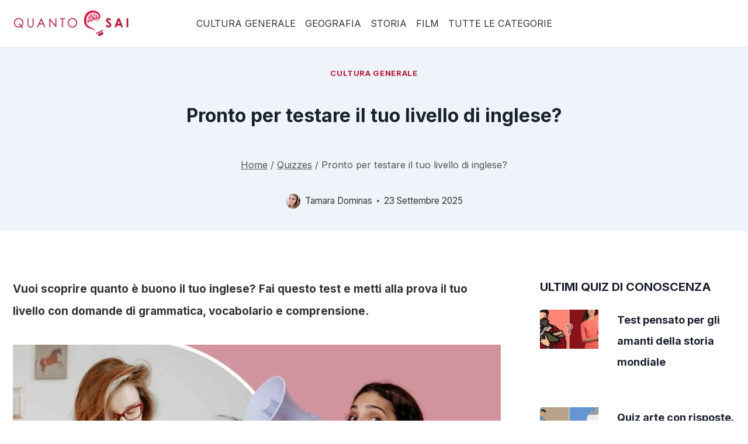

--- FILE ---
content_type: text/html; charset=UTF-8
request_url: https://quanto-sai.com/quiz/pronto-per-testare-il-tuo-livello-di-inglese/
body_size: 36805
content:
<!doctype html><html lang="it-IT" class="no-js" itemtype="https://schema.org/Blog" itemscope><head><meta charset="UTF-8"><link rel="preconnect" href="https://fonts.gstatic.com/" crossorigin /><meta name="viewport" content="width=device-width, initial-scale=1, minimum-scale=1"><meta name='robots' content='index, follow, max-image-preview:large, max-snippet:-1, max-video-preview:-1' /><title>Pronto per testare il tuo livello di inglese? - Quiz</title><meta name="description" content="Vuoi scoprire quanto è buono il tuo inglese? Fai questo test e metti alla prova il tuo livello con domande di grammatica e vocabolario." /><link rel="canonical" href="https://quanto-sai.com/quiz/pronto-per-testare-il-tuo-livello-di-inglese/" /><meta property="og:locale" content="it_IT" /><meta property="og:type" content="article" /><meta property="og:title" content="Pronto per testare il tuo livello di inglese? Vi sfidiamo a superare almeno 13/15 del test" /><meta property="og:description" content="Vuoi scoprire quanto è buono il tuo inglese? Fai questo test e metti alla prova il tuo livello con domande di grammatica e vocabolario." /><meta property="og:url" content="https://quanto-sai.com/quiz/pronto-per-testare-il-tuo-livello-di-inglese/" /><meta property="og:site_name" content="Quanto Sai" /><meta property="article:publisher" content="https://www.facebook.com/quantosaicom/" /><meta property="og:image" content="https://quanto-sai.com/wp-content/uploads/2024/01/test-di-inglese.jpg" /><meta property="og:image:width" content="1201" /><meta property="og:image:height" content="750" /><meta property="og:image:type" content="image/jpeg" /><meta name="twitter:card" content="summary_large_image" /><meta name="twitter:label1" content="Tempo di lettura stimato" /><meta name="twitter:data1" content="1 minuto" /> <script type="application/ld+json" class="yoast-schema-graph">{"@context":"https://schema.org","@graph":[{"@type":"Article","@id":"https://quanto-sai.com/quiz/pronto-per-testare-il-tuo-livello-di-inglese/#article","isPartOf":{"@id":"https://quanto-sai.com/quiz/pronto-per-testare-il-tuo-livello-di-inglese/"},"author":{"name":"Tamara Dominas","@id":"https://quanto-sai.com/#/schema/person/89f7c9432ad07b809d1c522675c607b2"},"headline":"Pronto per testare il tuo livello di inglese?","datePublished":"2025-09-23T09:57:29+00:00","mainEntityOfPage":{"@id":"https://quanto-sai.com/quiz/pronto-per-testare-il-tuo-livello-di-inglese/"},"wordCount":122,"publisher":{"@id":"https://quanto-sai.com/#organization"},"image":{"@id":"https://quanto-sai.com/quiz/pronto-per-testare-il-tuo-livello-di-inglese/#primaryimage"},"thumbnailUrl":"https://quanto-sai.com/wp-content/uploads/2024/01/test-di-inglese.jpg","articleSection":["Cultura Generale"],"inLanguage":"it-IT"},{"@type":"WebPage","@id":"https://quanto-sai.com/quiz/pronto-per-testare-il-tuo-livello-di-inglese/","url":"https://quanto-sai.com/quiz/pronto-per-testare-il-tuo-livello-di-inglese/","name":"Pronto per testare il tuo livello di inglese? - Quiz","isPartOf":{"@id":"https://quanto-sai.com/#website"},"primaryImageOfPage":{"@id":"https://quanto-sai.com/quiz/pronto-per-testare-il-tuo-livello-di-inglese/#primaryimage"},"image":{"@id":"https://quanto-sai.com/quiz/pronto-per-testare-il-tuo-livello-di-inglese/#primaryimage"},"thumbnailUrl":"https://quanto-sai.com/wp-content/uploads/2024/01/test-di-inglese.jpg","datePublished":"2025-09-23T09:57:29+00:00","description":"Vuoi scoprire quanto è buono il tuo inglese? Fai questo test e metti alla prova il tuo livello con domande di grammatica e vocabolario.","breadcrumb":{"@id":"https://quanto-sai.com/quiz/pronto-per-testare-il-tuo-livello-di-inglese/#breadcrumb"},"inLanguage":"it-IT","potentialAction":[{"@type":"ReadAction","target":["https://quanto-sai.com/quiz/pronto-per-testare-il-tuo-livello-di-inglese/"]}]},{"@type":"ImageObject","inLanguage":"it-IT","@id":"https://quanto-sai.com/quiz/pronto-per-testare-il-tuo-livello-di-inglese/#primaryimage","url":"https://quanto-sai.com/wp-content/uploads/2024/01/test-di-inglese.jpg","contentUrl":"https://quanto-sai.com/wp-content/uploads/2024/01/test-di-inglese.jpg","width":1201,"height":750,"caption":"test di inglese"},{"@type":"BreadcrumbList","@id":"https://quanto-sai.com/quiz/pronto-per-testare-il-tuo-livello-di-inglese/#breadcrumb","itemListElement":[{"@type":"ListItem","position":1,"name":"Strona główna","item":"https://quanto-sai.com/"},{"@type":"ListItem","position":2,"name":"Quizzes","item":"https://quanto-sai.com/quiz/"},{"@type":"ListItem","position":3,"name":"Pronto per testare il tuo livello di inglese?"}]},{"@type":"WebSite","@id":"https://quanto-sai.com/#website","url":"https://quanto-sai.com/","name":"Quanto Sai","description":"Quiz, domande, indovinelli","publisher":{"@id":"https://quanto-sai.com/#organization"},"potentialAction":[{"@type":"SearchAction","target":{"@type":"EntryPoint","urlTemplate":"https://quanto-sai.com/?s={search_term_string}"},"query-input":{"@type":"PropertyValueSpecification","valueRequired":true,"valueName":"search_term_string"}}],"inLanguage":"it-IT"},{"@type":"Organization","@id":"https://quanto-sai.com/#organization","name":"Quanto Sai","url":"https://quanto-sai.com/","logo":{"@type":"ImageObject","inLanguage":"it-IT","@id":"https://quanto-sai.com/#/schema/logo/image/","url":"https://quanto-sai.com/wp-content/uploads/2022/04/Projekt-bez-tytulu-94.png","contentUrl":"https://quanto-sai.com/wp-content/uploads/2022/04/Projekt-bez-tytulu-94.png","width":850,"height":850,"caption":"Quanto Sai"},"image":{"@id":"https://quanto-sai.com/#/schema/logo/image/"},"sameAs":["https://www.facebook.com/quantosaicom/"]},{"@type":"Person","@id":"https://quanto-sai.com/#/schema/person/89f7c9432ad07b809d1c522675c607b2","name":"Tamara Dominas","image":{"@type":"ImageObject","inLanguage":"it-IT","@id":"https://quanto-sai.com/#/schema/person/image/","url":"https://quanto-sai.com/wp-content/uploads/2019/08/20181117_1614061-96x96.jpg","contentUrl":"https://quanto-sai.com/wp-content/uploads/2019/08/20181117_1614061-96x96.jpg","caption":"Tamara Dominas"},"description":"Ciao, sono Tamara ma tutti mi chiamano Tammy. Sono una appassionata dei libri, mi piace leggere di tutto, da filosofia e psicologia, fino a storia mondiale e politica. Mi godo anche di leggere qualche romanzo, soprattutto se sono di autori classici.","url":"https://quanto-sai.com/author/tamaradominas1234/"}]}</script> <link rel="alternate" type="application/rss+xml" title="Quanto Sai &raquo; Feed" href="https://quanto-sai.com/feed/" /><link rel="alternate" type="application/rss+xml" title="Quanto Sai &raquo; Feed dei commenti" href="https://quanto-sai.com/comments/feed/" /><link rel="preload" as="image" href="https://quanto-sai.com/wp-content/uploads/2024/01/test-di-inglese-1024x639.jpg" imagesrcset="https://quanto-sai.com/wp-content/uploads/2024/01/test-di-inglese.jpg.webp 1201w, https://quanto-sai.com/wp-content/uploads/2024/01/test-di-inglese-300x187.jpg.webp 300w, https://quanto-sai.com/wp-content/uploads/2024/01/test-di-inglese-1024x639.jpg.webp 1024w, https://quanto-sai.com/wp-content/uploads/2024/01/test-di-inglese-448x280.jpg.webp 448w, https://quanto-sai.com/wp-content/uploads/2024/01/test-di-inglese-788x492.jpg.webp 788w, https://quanto-sai.com/wp-content/uploads/2024/01/test-di-inglese-368x230.jpg.webp 368w" imagesizes="(max-width: 767px) 100vw, (max-width: 1023px) 728px, 842px" fetchpriority="high" /><style>h1.entry-title {
            font-style: normal;
            padding: 24px 0;
            font-size: 32px;
            font-weight: 700;
        }

        p.subtitle {
            margin-bottom: 2em;
            font-style: normal;
            font-size: 19px;
            font-weight: 600;
            line-height: 2;
        }</style> <script src="[data-uri]" defer></script> <link rel="alternate" title="oEmbed (JSON)" type="application/json+oembed" href="https://quanto-sai.com/wp-json/oembed/1.0/embed?url=https%3A%2F%2Fquanto-sai.com%2Fquiz%2Fpronto-per-testare-il-tuo-livello-di-inglese%2F" /><link rel="alternate" title="oEmbed (XML)" type="text/xml+oembed" href="https://quanto-sai.com/wp-json/oembed/1.0/embed?url=https%3A%2F%2Fquanto-sai.com%2Fquiz%2Fpronto-per-testare-il-tuo-livello-di-inglese%2F&#038;format=xml" /><style id='wp-img-auto-sizes-contain-inline-css'>img:is([sizes=auto i],[sizes^="auto," i]){contain-intrinsic-size:3000px 1500px}
/*# sourceURL=wp-img-auto-sizes-contain-inline-css */</style><style id="litespeed-ccss">.wp-block-kadence-header{margin:0}@media (min-width:1025px){.wp-block-kadence-header.header-desktop-sticky .kb-header-container{left:0;right:0;z-index:100}}@media (min-width:720px) and (max-width:1024px){.wp-block-kadence-header.header-tablet-sticky .kb-header-container{left:0;right:0;z-index:100}}@media (max-width:719px){.wp-block-kadence-header.header-mobile-sticky .kb-header-container{left:0;right:0;z-index:100}}@media (max-width:1024px){.wp-block-kadence-header-desktop{display:none}}.wp-block-kadence-header-tablet{display:none}.wp-block-kadence-header-tablet .wp-block-kadence-header-column-tablet-right{flex-grow:1;justify-content:flex-end!important}@media (max-width:1024px){.wp-block-kadence-header-tablet{display:block}}.wp-block-kadence-header-row{margin-top:0;margin-bottom:0}.wp-block-kadence-header-row:not(.kb-header-row-layout-contained){background:var(--kb-header-row-bg,transparent)}.wp-block-kadence-header-row .kadence-header-row-inner{padding:0 var(--global-content-edge-padding,15px);display:grid;grid-template-columns:1fr minmax(0,auto) 1fr;margin:0 auto}.wp-block-kadence-header-row .kadence-header-row-inner:has(>div.no-content-column-center){grid-template-columns:auto auto}.wp-block-kadence-header-row .kadence-header-row-inner>.no-content-column-center{display:none}.wp-block-kadence-header-row .wp-block-kadence-header-column,.wp-block-kadence-header-row .wp-block-kadence-header-section{gap:10px;align-items:center;display:flex}.wp-block-kadence-header-row .wp-block-kadence-header-column-center,.wp-block-kadence-header-row .wp-block-kadence-header-column-tablet-center{justify-content:center}.wp-block-kadence-header-row .wp-block-kadence-header-column-center-left{flex-grow:1;justify-content:flex-end}.wp-block-kadence-header-row .wp-block-kadence-header-column-center-right{flex-grow:1;justify-content:flex-start}.wp-block-kadence-header-row.kb-header-row-layout-standard .kadence-header-row-inner{max-width:var(--global-content-width,var(--wp--style--global--wide-size))}.wp-block-kadence-off-canvas{position:fixed;display:none;top:0;bottom:0;left:-99999rem;right:99999rem;z-index:100000}.wp-block-kadence-off-canvas .kb-off-canvas-inner-wrap{background-color:#fff;max-width:100vw;transform:translateX(-100%);width:100%;top:0;bottom:0;left:0;opacity:0;position:fixed;overflow:auto}.wp-block-kadence-off-canvas .kb-off-canvas-overlay{position:fixed;top:0;right:0;bottom:0;left:0;background-color:rgb(0 0 0/.5);opacity:0}.wp-block-kadence-off-canvas .kb-off-canvas-inner{width:auto;max-width:100vw;height:100%;display:flex;flex-direction:column;box-sizing:border-box;padding-top:var(--kb-nav-canvas-padding-top,var(--global-kb-spacing-md,2rem));padding-right:var(--kb-nav-canvas-padding-right,var(--global-kb-spacing-md,2rem));padding-bottom:var(--kb-nav-canvas-padding-bottom,var(--global-kb-spacing-md,2rem));padding-left:var(--kb-nav-canvas-padding-left,var(--global-kb-spacing-md,2rem))}.wp-block-kadence-off-canvas .kb-off-canvas-close{margin:0;padding:.5rem;color:currentColor;border-radius:0;border:0;background:#fff0;z-index:100000;display:inline-flex;align-items:center;-webkit-appearance:none;position:absolute;top:5px;right:5px;box-shadow:none}.wp-block-kadence-off-canvas-trigger{margin:0;padding:var(--global-kb-spacing-xxs,.5rem);color:currentColor;background:none;border:none;border-radius:0;display:flex;overflow:auto;box-shadow:none}.kb-identity .kb-identity-layout-container{display:flex;width:100%}.wp-block-kadence-navigation{max-width:100%;box-sizing:border-box;height:var(--kb-nav-height)}.wp-block-kadence-navigation *{box-sizing:border-box}@media (min-width:1025px){.wp-block-kadence-navigation.navigation-desktop-orientation-vertical .navigation{width:100%;display:block}.wp-block-kadence-navigation.navigation-desktop-orientation-vertical .menu-container{display:block}.wp-block-kadence-navigation.navigation-desktop-orientation-vertical .menu-container .menu{display:flex;flex-direction:column;align-items:flex-start}.wp-block-kadence-navigation.navigation-desktop-orientation-vertical .menu-container .menu .menu-item{display:list-item;width:100%}.wp-block-kadence-navigation.navigation-desktop-orientation-vertical ul{display:block;list-style:none}.wp-block-kadence-navigation.navigation-desktop-orientation-vertical .kb-nav-link-content{display:block;width:100%;text-decoration:none;color:inherit}.wp-block-kadence-navigation.navigation-desktop-orientation-vertical .kb-link-wrap{display:flex;position:relative}}@media (min-width:720px) and (max-width:1024px){.wp-block-kadence-navigation.navigation-tablet-orientation-vertical .navigation{width:100%;display:block}.wp-block-kadence-navigation.navigation-tablet-orientation-vertical .menu-container{display:block}.wp-block-kadence-navigation.navigation-tablet-orientation-vertical .menu-container .menu{display:flex;flex-direction:column;align-items:flex-start}.wp-block-kadence-navigation.navigation-tablet-orientation-vertical .menu-container .menu .menu-item{display:list-item;width:100%}.wp-block-kadence-navigation.navigation-tablet-orientation-vertical ul{display:block;list-style:none}.wp-block-kadence-navigation.navigation-tablet-orientation-vertical .kb-nav-link-content{display:block;width:100%;text-decoration:none;color:inherit}.wp-block-kadence-navigation.navigation-tablet-orientation-vertical .kb-link-wrap{display:flex;position:relative}}@media (max-width:719px){.wp-block-kadence-navigation.navigation-mobile-orientation-vertical .navigation{width:100%;display:block}.wp-block-kadence-navigation.navigation-mobile-orientation-vertical .menu-container{display:block}.wp-block-kadence-navigation.navigation-mobile-orientation-vertical .menu-container .menu{display:flex;flex-direction:column;align-items:flex-start}.wp-block-kadence-navigation.navigation-mobile-orientation-vertical .menu-container .menu .menu-item{display:list-item;width:100%}.wp-block-kadence-navigation.navigation-mobile-orientation-vertical ul{display:block;list-style:none}.wp-block-kadence-navigation.navigation-mobile-orientation-vertical .kb-nav-link-content{display:block;width:100%;text-decoration:none;color:inherit}.wp-block-kadence-navigation.navigation-mobile-orientation-vertical .kb-link-wrap{display:flex;position:relative}}.wp-block-kadence-navigation .navigation,.wp-block-kadence-navigation .menu-container{display:flex}.wp-block-kadence-navigation .menu{display:flex;flex-wrap:wrap;justify-content:center;align-items:center;list-style:none;position:relative;padding:var(--kb-nav-padding-top,0) var(--kb-nav-padding-right,0) var(--kb-nav-padding-bottom,0) var(--kb-nav-padding-left,0);margin:var(--kb-nav-margin-top,0) var(--kb-nav-margin-right,0) var(--kb-nav-margin-bottom,0) var(--kb-nav-margin-left,0);row-gap:var(--kb-nav-row-gap,0);column-gap:var(--kb-nav-column-gap,0)}.wp-block-kadence-navigation .menu-item{position:var(--kb-nav-link-position);border-bottom:var(--kb-nav-menu-item-border-bottom)}.wp-block-kadence-navigation .kb-link-wrap{position:relative;display:flex;color:var(--kb-nav-link-color-hover-lv,var(--kb-nav-link-color-active-lv,var(--kb-nav-link-color,inherit)));background:var(--kb-nav-link-background-hover-lv,var(--kb-nav-link-background-active-lv,var(--kb-nav-link-background,inherit)));border-right:var(--kb-nav-link-wrap-border-right,var(--kb-nav-link-hover-border-right-lv,var(--kb-nav-link-active-border-right-lv,var(--kb-nav-link-border-right))));border-bottom:var(--kb-nav-link-wrap-border-bottom,var(--kb-nav-link-hover-border-bottom-lv,var(--kb-nav-link-active-border-bottom-lv,var(--kb-nav-link-border-bottom))));border-top:var(--kb-nav-link-hover-border-top-lv,var(--kb-nav-link-active-border-top-lv,var(--kb-nav-link-border-top)));border-left:var(--kb-nav-link-hover-border-left-lv,var(--kb-nav-link-active-border-left-lv,var(--kb-nav-link-border-left)));border-top-left-radius:var(--kb-nav-link-hover-border-top-left-radius-lv,var(--kb-nav-link-active-border-top-left-radius-lv,var(--kb-nav-link-border-top-left-radius)));border-top-right-radius:var(--kb-nav-link-hover-border-top-right-radius-lv,var(--kb-nav-link-active-border-top-right-radius-lv,var(--kb-nav-link-border-top-right-radius)));border-bottom-right-radius:var(--kb-nav-link-hover-border-bottom-right-radius-lv,var(--kb-nav-link-active-border-bottom-right-radius-lv,var(--kb-nav-link-border-bottom-right-radius)));border-bottom-left-radius:var(--kb-nav-link-hover-border-bottom-left-radius-lv,var(--kb-nav-link-active-border-bottom-left-radius-lv,var(--kb-nav-link-border-bottom-left-radius)));box-shadow:var(--kb-nav-link-hover-box-shadow-lv,var(--kb-nav-link-active-box-shadow-lv,var(--kb-nav-link-box-shadow)))}.wp-block-kadence-navigation .kb-nav-link-content{display:block;text-decoration:none;transform:translate(0,0);padding-top:var(--kb-nav-link-padding-top,.6em);padding-right:var(--kb-nav-link-padding-right,.5em);padding-bottom:var(--kb-nav-link-padding-bottom,.6em);padding-left:var(--kb-nav-link-padding-left,.5em);margin-top:var(--kb-nav-link-margin-top);margin-right:var(--kb-nav-link-margin-right);margin-bottom:var(--kb-nav-link-margin-bottom);margin-left:var(--kb-nav-link-margin-left);color:var(--kb-nav-link-color-hover-lv,var(--kb-nav-link-color-active-lv,var(--kb-nav-link-color,inherit)));gap:var(--kb-nav-link-gap);text-align:var(--kb-nav-link-align,left);justify-content:var(--kb-nav-link-align,left)}.wp-block-kadence-navigation .menu-container>.menu>.menu-item>.kb-link-wrap{--kb-nav-link-color:var(--kb-nav-top-link-color);--kb-nav-link-color-hover:var(--kb-nav-top-link-color-hover);--kb-nav-link-color-active:var(--kb-nav-top-link-color-active);--kb-nav-link-color-active-ancestor:var(--kb-nav-top-link-color-active-ancestor);--kb-nav-link-background:var(--kb-nav-top-link-background);--kb-nav-link-background-hover:var(--kb-nav-top-link-background-hover);--kb-nav-link-background-active:var(--kb-nav-top-link-background-active);--kb-nav-link-background-active-ancestor:var(--kb-nav-top-link-background-active-ancestor);--kb-nav-link-margin-top:var(--kb-nav-top-link-margin-top);--kb-nav-link-margin-right:var(--kb-nav-top-link-margin-right);--kb-nav-link-margin-bottom:var(--kb-nav-top-link-margin-bottom);--kb-nav-link-margin-left:var(--kb-nav-top-link-margin-left);--kb-nav-link-padding-top:var(--kb-nav-top-link-padding-top);--kb-nav-link-padding-right:var(--kb-nav-top-link-padding-right);--kb-nav-link-padding-bottom:var(--kb-nav-top-link-padding-bottom);--kb-nav-link-padding-left:var(--kb-nav-top-link-padding-left);--kb-nav-link-border-top:var(--kb-nav-top-link-border-top);--kb-nav-link-border-right:var(--kb-nav-top-link-border-right);--kb-nav-link-border-bottom:var(--kb-nav-top-link-border-bottom);--kb-nav-link-border-left:var(--kb-nav-top-link-border-left);--kb-nav-link-hover-border-top:var(--kb-nav-top-link-hover-border-top);--kb-nav-link-hover-border-right:var(--kb-nav-top-link-hover-border-right);--kb-nav-link-hover-border-bottom:var(--kb-nav-top-link-hover-border-bottom);--kb-nav-link-hover-border-left:var(--kb-nav-top-link-hover-border-left);--kb-nav-link-active-border-top:var(--kb-nav-top-link-active-border-top);--kb-nav-link-active-border-right:var(--kb-nav-top-link-active-border-right);--kb-nav-link-active-border-bottom:var(--kb-nav-top-link-active-border-bottom);--kb-nav-link-active-border-left:var(--kb-nav-top-link-active-border-left);--kb-nav-link-active-ancestor-border-top:var(--kb-nav-top-link-active-ancestor-border-top);--kb-nav-link-active-ancestor-border-right:var(--kb-nav-top-link-active-ancestor-border-right);--kb-nav-link-active-ancestor-border-bottom:var(--kb-nav-top-link-active-ancestor-border-bottom);--kb-nav-link-active-ancestor-border-left:var(--kb-nav-top-link-active-ancestor-border-left);--kb-nav-link-border-top-left-radius:var(--kb-nav-top-link-border-top-left-radius);--kb-nav-link-border-top-right-radius:var(--kb-nav-top-link-border-top-right-radius);--kb-nav-link-border-bottom-right-radius:var(--kb-nav-top-link-border-bottom-right-radius);--kb-nav-link-border-bottom-left-radius:var(--kb-nav-top-link-border-bottom-left-radius);--kb-nav-link-hover-border-top-left-radius:var(--kb-nav-top-link-hover-border-top-left-radius);--kb-nav-link-hover-border-top-right-radius:var(--kb-nav-top-link-hover-border-top-right-radius);--kb-nav-link-hover-border-bottom-right-radius:var(--kb-nav-top-link-hover-border-bottom-right-radius);--kb-nav-link-hover-border-bottom-left-radius:var(--kb-nav-top-link-hover-border-bottom-left-radius);--kb-nav-link-active-border-top-left-radius:var(--kb-nav-top-link-active-border-top-left-radius);--kb-nav-link-active-border-top-right-radius:var(--kb-nav-top-link-active-border-top-right-radius);--kb-nav-link-active-border-bottom-right-radius:var(--kb-nav-top-link-active-border-bottom-right-radius);--kb-nav-link-active-border-bottom-left-radius:var(--kb-nav-top-link-active-border-bottom-left-radius);--kb-nav-link-active-ancestor-border-top-left-radius:var( --kb-nav-top-link-active-ancestor-border-top-left-radius );--kb-nav-link-active-ancestor-border-top-right-radius:var( --kb-nav-top-link-active-ancestor-border-top-right-radius );--kb-nav-link-active-ancestor-border-bottom-right-radius:var( --kb-nav-top-link-active-ancestor-border-bottom-right-radius );--kb-nav-link-active-ancestor-border-bottom-left-radius:var( --kb-nav-top-link-active-ancestor-border-bottom-left-radius );--kb-nav-link-box-shadow:var(--kb-nav-top-link-box-shadow);--kb-nav-link-box-shadow-hover:var(--kb-nav-top-link-box-shadow-hover);--kb-nav-link-box-shadow-active:var(--kb-nav-top-link-box-shadow-active);--kb-nav-link-box-shadow-active-ancestor:var(--kb-nav-top-link-box-shadow-active-ancestor);--kb-nav-link-description-color:var(--kb-nav-top-link-description-color);--kb-nav-link-description-color-hover:var(--kb-nav-top-link-description-color-hover);--kb-nav-link-description-color-active:var(--kb-nav-top-link-description-color-active);--kb-nav-link-description-color-active-ancestor:var(--kb-nav-top-link-description-color-active-ancestor);--kb-nav-link-description-padding-top:var(--kb-nav-top-link-description-padding-top);--kb-nav-link-description-padding-right:var(--kb-nav-top-link-description-padding-right);--kb-nav-link-description-padding-bottom:var(--kb-nav-top-link-description-padding-bottom);--kb-nav-link-description-padding-left:var(--kb-nav-top-link-description-padding-left);--kb-nav-link-align:var(--kb-nav-top-link-align);--kb-nav-link-flex-justify:var(--kb-nav-top-link-flex-justify)}.wp-block-kadence-navigation .menu-container>.menu>.menu-item>.kb-link-wrap>.kb-nav-link-content{display:flex;align-items:center}.wp-block-kadence-navigation .menu-container>.menu>.menu-item:not(:last-of-type)>.kb-link-wrap{--kb-nav-link-wrap-border-right:var(--kb-nav-top-not-last-link-border-right);--kb-nav-link-wrap-border-bottom:var(--kb-nav-top-not-last-link-border-bottom)}ul{box-sizing:border-box}.wp-block-site-logo{box-sizing:border-box;line-height:0}.wp-block-site-logo img{height:auto;max-width:100%}.wp-block-site-logo img{border-radius:inherit}.entry-content{counter-reset:footnotes}:root{--wp--preset--font-size--normal:16px;--wp--preset--font-size--huge:42px}.screen-reader-text{border:0;clip-path:inset(50%);height:1px;margin:-1px;overflow:hidden;padding:0;position:absolute;width:1px;word-wrap:normal!important}:root{--wp--preset--aspect-ratio--square:1;--wp--preset--aspect-ratio--4-3:4/3;--wp--preset--aspect-ratio--3-4:3/4;--wp--preset--aspect-ratio--3-2:3/2;--wp--preset--aspect-ratio--2-3:2/3;--wp--preset--aspect-ratio--16-9:16/9;--wp--preset--aspect-ratio--9-16:9/16;--wp--preset--color--black:#000000;--wp--preset--color--cyan-bluish-gray:#abb8c3;--wp--preset--color--white:#ffffff;--wp--preset--color--pale-pink:#f78da7;--wp--preset--color--vivid-red:#cf2e2e;--wp--preset--color--luminous-vivid-orange:#ff6900;--wp--preset--color--luminous-vivid-amber:#fcb900;--wp--preset--color--light-green-cyan:#7bdcb5;--wp--preset--color--vivid-green-cyan:#00d084;--wp--preset--color--pale-cyan-blue:#8ed1fc;--wp--preset--color--vivid-cyan-blue:#0693e3;--wp--preset--color--vivid-purple:#9b51e0;--wp--preset--color--theme-palette-1:var(--global-palette1);--wp--preset--color--theme-palette-2:var(--global-palette2);--wp--preset--color--theme-palette-3:var(--global-palette3);--wp--preset--color--theme-palette-4:var(--global-palette4);--wp--preset--color--theme-palette-5:var(--global-palette5);--wp--preset--color--theme-palette-6:var(--global-palette6);--wp--preset--color--theme-palette-7:var(--global-palette7);--wp--preset--color--theme-palette-8:var(--global-palette8);--wp--preset--color--theme-palette-9:var(--global-palette9);--wp--preset--gradient--vivid-cyan-blue-to-vivid-purple:linear-gradient(135deg,rgba(6,147,227,1) 0%,rgb(155,81,224) 100%);--wp--preset--gradient--light-green-cyan-to-vivid-green-cyan:linear-gradient(135deg,rgb(122,220,180) 0%,rgb(0,208,130) 100%);--wp--preset--gradient--luminous-vivid-amber-to-luminous-vivid-orange:linear-gradient(135deg,rgba(252,185,0,1) 0%,rgba(255,105,0,1) 100%);--wp--preset--gradient--luminous-vivid-orange-to-vivid-red:linear-gradient(135deg,rgba(255,105,0,1) 0%,rgb(207,46,46) 100%);--wp--preset--gradient--very-light-gray-to-cyan-bluish-gray:linear-gradient(135deg,rgb(238,238,238) 0%,rgb(169,184,195) 100%);--wp--preset--gradient--cool-to-warm-spectrum:linear-gradient(135deg,rgb(74,234,220) 0%,rgb(151,120,209) 20%,rgb(207,42,186) 40%,rgb(238,44,130) 60%,rgb(251,105,98) 80%,rgb(254,248,76) 100%);--wp--preset--gradient--blush-light-purple:linear-gradient(135deg,rgb(255,206,236) 0%,rgb(152,150,240) 100%);--wp--preset--gradient--blush-bordeaux:linear-gradient(135deg,rgb(254,205,165) 0%,rgb(254,45,45) 50%,rgb(107,0,62) 100%);--wp--preset--gradient--luminous-dusk:linear-gradient(135deg,rgb(255,203,112) 0%,rgb(199,81,192) 50%,rgb(65,88,208) 100%);--wp--preset--gradient--pale-ocean:linear-gradient(135deg,rgb(255,245,203) 0%,rgb(182,227,212) 50%,rgb(51,167,181) 100%);--wp--preset--gradient--electric-grass:linear-gradient(135deg,rgb(202,248,128) 0%,rgb(113,206,126) 100%);--wp--preset--gradient--midnight:linear-gradient(135deg,rgb(2,3,129) 0%,rgb(40,116,252) 100%);--wp--preset--font-size--small:var(--global-font-size-small);--wp--preset--font-size--medium:var(--global-font-size-medium);--wp--preset--font-size--large:var(--global-font-size-large);--wp--preset--font-size--x-large:42px;--wp--preset--font-size--larger:var(--global-font-size-larger);--wp--preset--font-size--xxlarge:var(--global-font-size-xxlarge);--wp--preset--spacing--20:0.44rem;--wp--preset--spacing--30:0.67rem;--wp--preset--spacing--40:1rem;--wp--preset--spacing--50:1.5rem;--wp--preset--spacing--60:2.25rem;--wp--preset--spacing--70:3.38rem;--wp--preset--spacing--80:5.06rem;--wp--preset--shadow--natural:6px 6px 9px rgba(0, 0, 0, 0.2);--wp--preset--shadow--deep:12px 12px 50px rgba(0, 0, 0, 0.4);--wp--preset--shadow--sharp:6px 6px 0px rgba(0, 0, 0, 0.2);--wp--preset--shadow--outlined:6px 6px 0px -3px rgba(255, 255, 255, 1), 6px 6px rgba(0, 0, 0, 1);--wp--preset--shadow--crisp:6px 6px 0px rgba(0, 0, 0, 1)}.snax-quiz-answer-label{display:flex;align-items:center;gap:12px;padding-top:0;padding-bottom:0}.snax-quiz-answers-items{padding-left:5px;padding-right:5px}.snax-quiz-answers-item{margin-left:0;margin-right:0}.snax-quiz-answer-label-text{line-height:1.3;font-size:20px;font-weight:400}.snax-quiz-question-title{padding-bottom:16px;font-size:24px;font-weight:400}.snax-quiz-button{border-color:#b51739;background-color:#b51739;color:#fff;text-decoration:none;margin-top:50px;margin-bottom:50px;padding:22px;border-radius:6px 9px 9px 6px;display:inline-block;text-align:center;font-weight:700;font-size:20px}ul.snax-quiz-answers-items{padding:4px}.snax-quiz-question{margin-top:2em}@media (max-width:768px){.snax-quiz-question-title{font-size:22px}}.hero-container.site-container{padding:3vh 10px}span.snax-quiz-question-progress-bar{background-color:#b51739}.white-popup{-webkit-box-sizing:border-box;-moz-box-sizing:border-box;box-sizing:border-box;max-width:540px;width:auto;padding:30px 20px 15px 20px;margin:20px auto;position:relative;background:#fff;background:var(--g1-bg-color,#fff)}#snax-popup-content{text-align:center}@media only screen and (min-width:481px){.white-popup{padding:45px 60px 15px 60px}}.snax-form-collection-search{margin-bottom:20px}.snax-form-collection-search label{font-size:0}.snax-form-collection-search [type=search],.snax-form-collection-search [type=submit]{width:100%;margin-bottom:6px}@media only screen and (min-width:480px){.snax-form-collection-search{display:-ms-flexbox;display:-webkit-flex;display:flex;-ms-flex-wrap:wrap;-webkit-flex-wrap:wrap;flex-wrap:wrap;-ms-flex-align:center;-webkit-align-items:center;align-items:center}.snax-form-collection-search label{margin-right:6px;-webkit-flex:1 0 auto;-ms-flex:1 0 auto;flex:1 0 auto}.snax-form-collection-search [type=submit]{width:auto}}.snax-collections-items{margin:0;padding:0;list-style:none}.snax-collections-item{box-sizing:border-box}.snax-collection-tpl-listxs{padding:6px 0;position:relative}.snax-collection-tpl-listxs .snax-collection-title{margin:0}.snax-collection-tpl-listxs .snax-collection-title>a{padding-left:30px}.snax-collection-tpl-listxs .snax-collection-title>a:before{display:inline-block;position:absolute;left:0;right:auto;width:1em;font-size:16px;font-family:snaxicon;content:""}.snax-collection-tpl-listxs.snax-collection-private .snax-collection-title>a:before{content:""}.snax-collections-tpl-listxs .snax-collections-items{margin-bottom:24px}.snax-collections-tpl-listxs .snax-collections-item+.snax-collections-item{border-width:1px 0 0;border-style:solid;border-color:#e6e6e6;border-color:var(--g1-border-color,#e6e6e6)}.snax-collections-leading{margin-top:1.5em;margin-bottom:1.5em;text-align:center}.snax-collections-leading-icon:before{display:inline-block;margin-bottom:10px;font:48px/1 snaxicon;content:""}.snax-notifications{overflow:hidden;width:300px;position:fixed;z-index:99;top:10px;bottom:10px;left:auto;right:10px}.snax-notifications-off{display:none}.snax .snax-notification{box-sizing:border-box;padding:20px 30px 0 20px;border-width:1px;margin-bottom:5px;position:relative;z-index:1;border-style:solid;border-radius:4px;-webkit-box-shadow:0 12px 24px rgb(0 0 0/.1);-moz-box-shadow:0 12px 24px rgb(0 0 0/.1);box-shadow:0 12px 24px rgb(0 0 0/.1);opacity:.99;border-color:#fff0;background:#fff;color:#1a1a1a}.snax .snax-notification-text{margin-bottom:20px}.snax .snax-notification-close{display:block;box-sizing:border-box;overflow:hidden;padding:0;border:0;margin:0;position:absolute;left:auto;right:5px;top:5px;width:20px;height:20px;font-size:0;line-height:20px;text-align:center;border-radius:50%;background:#e6e6e6;color:#666}.snax .snax-notification-close:before{font:8px/20px snaxicon;content:""}.snax-quiz-question{margin:0 0 3em}.snax-quiz-question-hidden{display:none}.snax-quiz-question-header{padding:20px 24px 1px;border-width:1px 1px 0;border-style:solid;border-radius:4px 4px 0 0;border-color:#e6e6e6;border-color:var(--g1-border-color,#e6e6e6)}.snax-quiz-question-xofy{display:block;margin-bottom:6px;font-size:11px;line-height:16px;text-transform:uppercase;letter-spacing:.1em}.snax-quiz-question-xofy-x:before{content:counter(snax-quiz-question-counter)}.snax-quiz-question-progress{display:block;height:3px;margin-bottom:20px;position:relative;border-radius:2px;background-color:#e6e6e6;background-color:var(--g1-border-color,#e6e6e6)}.snax-quiz-question-progress-bar{position:absolute;left:0;right:auto;top:0;bottom:0;border-top-left-radius:inherit;border-bottom-left-radius:inherit;background-color:#00b000}.snax-quiz-answers-items{padding:3px 2px;border-width:1px;margin:0;list-style:none;border-style:solid;border-color:#e6e6e6;border-color:var(--g1-border-color,#e6e6e6);background-color:#f2f2f2;background-color:var(--g1-bg-tone-color,#f2f2f2)}.snax-quiz-question-open .snax-quiz-answers-items{border-radius:0 0 4px 4px}.snax-quiz-answers-item{padding:3px}.snax-quiz-answer{position:relative;font-size:1.17em;font-weight:700;border-radius:4px;background-color:#fff;background-color:var(--g1-bg-color,#fff)}.snax-quiz-answer-label{position:relative;padding:0 10px 0 40px}.snax-quiz-answer-label:before{display:block;width:32px;height:32px;margin-top:4px;position:absolute;left:4px;right:auto;font:32px/1 snaxicon;text-align:center;content:""}.snax-quiz-answer-label input[type=radio]{clip:rect(1px,1px,1px,1px);width:1px;height:1px;overflow:hidden;position:absolute}.snax-quiz-answer-label-text{margin:0;padding:10px 0}.snax-quiz-answers-tpl-text .snax-quiz-answers-item+.snax-quiz-answers-item{margin-top:-6px}.snax-quiz-answers-tpl-text .snax-quiz-answer{border-top-width:1px;border-style:solid;border-radius:0;border-color:#e6e6e6;border-color:var(--g1-border-color,#e6e6e6)}.snax-quiz-answers-tpl-text .snax-quiz-answer-label{padding-top:4px;padding-bottom:4px}.snax-quiz-answers-tpl-text .snax-quiz-answers-item:first-child .snax-quiz-answer{border-top:none;border-radius:4px 4px 0 0}.snax-quiz-answers-tpl-text .snax-quiz-answers-item:last-child .snax-quiz-answer{border-radius:0 0 4px 4px}@media only screen and (min-width:768px){.snax-quiz-answers-item,.snax-quiz-answers-items{padding:5px}.snax-quiz-answers-tpl-text .snax-quiz-answers-item+.snax-quiz-answers-item{margin-top:-12px}}.snax-quiz-results-hidden{display:none}.snax-quiz-actions{text-align:center}.snax-quiz-actions-hidden{display:none}.snax-quiz-button-start-quiz{width:100%}.snax-quiz-intro-wrapper .snax-quiz-actions{display:none}.snax-quiz-with-start-trigger .snax-quiz-intro-wrapper .snax-quiz-actions{display:block}.snax-quiz-with-start-trigger .snax-quiz-results{display:none}.mfp-hide{display:none!important}button::-moz-focus-inner{padding:0;border:0}.snax-quiz-show-results-warning{display:none;margin-bottom:20px;padding:20px 20px 0 20px;border:2px solid red;text-align:center}html{line-height:1.15;-webkit-text-size-adjust:100%}body{margin:0}main{display:block;min-width:0}h1{font-size:2em;margin:.67em 0}a{background-color:#fff0}img{border-style:none}button,input,textarea{font-size:100%;margin:0}button,input{overflow:visible}button{text-transform:none}button,[type=submit]{-webkit-appearance:button}textarea{overflow:auto}[type=radio]{box-sizing:border-box;padding:0}[type=search]{-webkit-appearance:textfield;outline-offset:-2px}[type=search]::-webkit-search-decoration{-webkit-appearance:none}::-webkit-file-upload-button{-webkit-appearance:button;font:inherit}:root{--global-gray-400:#CBD5E0;--global-gray-500:#A0AEC0;--global-xs-spacing:1em;--global-sm-spacing:1.5rem;--global-md-spacing:2rem;--global-lg-spacing:2.5em;--global-xl-spacing:3.5em;--global-xxl-spacing:5rem;--global-edge-spacing:1.5rem;--global-boxed-spacing:2rem;--global-font-size-small:clamp(0.8rem, 0.73rem + 0.217vw, 0.9rem);--global-font-size-medium:clamp(1.1rem, 0.995rem + 0.326vw, 1.25rem);--global-font-size-large:clamp(1.75rem, 1.576rem + 0.543vw, 2rem);--global-font-size-larger:clamp(2rem, 1.6rem + 1vw, 2.5rem);--global-font-size-xxlarge:clamp(2.25rem, 1.728rem + 1.63vw, 3rem)}h1,h3,h4{padding:0;margin:0}h4 a{color:inherit;text-decoration:none}html{box-sizing:border-box}*,*::before,*::after{box-sizing:inherit}ul{margin:0 0 1.5em 1.5em;padding:0}ul{list-style:disc}img{display:block;height:auto;max-width:100%}a{color:var(--global-palette-highlight)}.link-style-no-underline .entry-content p>a,.link-style-no-underline .entry-content a{text-decoration:none}.screen-reader-text{clip:rect(1px,1px,1px,1px);position:absolute!important;height:1px;width:1px;overflow:hidden;word-wrap:normal!important}textarea{width:100%}input[type=search],textarea{-webkit-appearance:none;color:var(--global-palette5);border:1px solid var(--global-gray-400);border-radius:3px;padding:.4em .5em;max-width:100%;background:var(--global-palette9);box-shadow:0 0 0-7px #fff0}::-moz-placeholder{color:var(--global-palette6);opacity:1}::placeholder{color:var(--global-palette6)}button,input[type=submit]{border-radius:3px;background:var(--global-palette-btn-bg);color:var(--global-palette-btn);padding:.4em 1em;border:0;font-size:1.125rem;line-height:1.6;display:inline-block;font-family:inherit;text-decoration:none;box-shadow:0 0 0-7px #fff0}button:visited,input[type=submit]:visited{background:var(--global-palette-btn-bg);color:var(--global-palette-btn)}input[type=submit]:disabled{opacity:.5}.kt-clear{*zoom:1}.kt-clear::before,.kt-clear::after{content:" ";display:table}.kt-clear::after{clear:both}.content-area{margin:var(--global-xxl-spacing)0}.entry-content{word-break:break-word}.site-container{margin:0 auto;padding:0 var(--global-content-edge-padding)}.content-bg{background:#fff}.content-style-unboxed .entry:not(.loop-entry)>.entry-content-wrap{padding:0}.content-style-unboxed .content-bg:not(.loop-entry){background:#fff0}.content-style-unboxed .entry:not(.loop-entry){box-shadow:none;border-radius:0}@media screen and (min-width:1025px){.has-sidebar .content-container{display:grid;grid-template-columns:5fr 2fr;grid-gap:var(--global-xl-spacing);justify-content:center}#secondary{grid-column:2;grid-row:1;min-width:0}}#wrapper{overflow:hidden;overflow:clip}body.footer-on-bottom #wrapper{min-height:100vh;display:flex;flex-direction:column}body.footer-on-bottom #inner-wrap{flex:1 0 auto}:root{--global-palette1:#b51739;--global-palette2:#c03252;--global-palette3:#1A202C;--global-palette4:#333333;--global-palette5:#555555;--global-palette6:#666666;--global-palette7:rgba(221,233,243,0.49);--global-palette8:#fcfcfc;--global-palette9:#ffffff;--global-palette9rgb:255, 255, 255;--global-palette-highlight:var(--global-palette1);--global-palette-highlight-alt:var(--global-palette2);--global-palette-highlight-alt2:var(--global-palette9);--global-palette-btn-bg:var(--global-palette1);--global-palette-btn-bg-hover:var(--global-palette2);--global-palette-btn:var(--global-palette9);--global-palette-btn-hover:var(--global-palette9);--global-body-font-family:Inter, sans-serif;--global-heading-font-family:inherit;--global-primary-nav-font-family:inherit;--global-fallback-font:sans-serif;--global-display-fallback-font:sans-serif;--global-content-width:1290px;--global-content-wide-width:calc(1290px + 230px);--global-content-narrow-width:842px;--global-content-edge-padding:1.4rem;--global-content-boxed-padding:2rem;--global-calc-content-width:calc(1290px - var(--global-content-edge-padding) - var(--global-content-edge-padding) );--wp--style--global--content-size:var(--global-calc-content-width)}.wp-site-blocks{--global-vw:calc( 100vw - ( 0.5 * var(--scrollbar-offset)))}body{background:var(--global-palette9)}body,input,textarea{font-style:normal;font-weight:400;font-size:19px;line-height:2;font-family:var(--global-body-font-family);color:var(--global-palette4)}.content-bg,body.content-style-unboxed .site{background:var(--global-palette9)}h1,h3,h4{font-family:var(--global-heading-font-family)}h1{font-style:normal;font-weight:700;font-size:32px;line-height:1.6;color:var(--global-palette3)}h3{font-style:normal;font-weight:700;font-size:24px;line-height:2;color:var(--global-palette3)}h4{font-weight:700;font-size:22px;line-height:1.5;color:var(--global-palette4)}.entry-hero h1{font-style:normal;font-weight:700;line-height:1.8}@media all and (max-width:767px){h3{line-height:1.6}}.entry-hero .kadence-breadcrumbs{max-width:1290px}.site-container{max-width:var(--global-content-width)}.content-area{margin-top:5rem;margin-bottom:5rem}@media all and (max-width:1024px){.content-area{margin-top:3rem;margin-bottom:3rem}}@media all and (max-width:767px){.content-area{margin-top:2rem;margin-bottom:2rem}}@media all and (max-width:1024px){:root{--global-content-boxed-padding:2rem}}@media all and (max-width:767px){:root{--global-content-boxed-padding:1.5rem}}.entry-content-wrap{padding:2rem}@media all and (max-width:1024px){.entry-content-wrap{padding:2rem}}@media all and (max-width:767px){.entry-content-wrap{padding:1.5rem}}.entry.single-entry{box-shadow:0 15px 15px -10px rgb(0 0 0/.05)}.entry.loop-entry{border-radius:4px 4px 4px 4px;overflow:hidden;box-shadow:0 0 8px 1px rgb(33 83 135/.07)}.loop-entry .entry-content-wrap{padding:2rem}@media all and (max-width:1024px){.loop-entry .entry-content-wrap{padding:2rem}}@media all and (max-width:767px){.loop-entry .entry-content-wrap{padding:1.5rem}}.primary-sidebar.widget-area .widget{margin-bottom:1.5em;color:var(--global-palette4)}button,input[type="submit"]{padding:17px 0 17px 0;box-shadow:0 0 0-7px #fff0}.wp-site-blocks .snax_quiz-title h1{font-style:normal}@media all and (max-width:767px){.wp-site-blocks .snax_quiz-title h1{line-height:1.6}}.entry-hero.snax_quiz-hero-section .entry-header{min-height:28vh}.widget{margin-top:0;margin-bottom:1.5em}.widget-area a:where(:not(.button):not(.wp-block-button__link):not(.wp-element-button)){color:var(--global-palette3);text-decoration:none}.widget-area .widget{margin-left:0;margin-right:0}.grid-cols{display:grid;grid-template-columns:minmax(0,1fr);-webkit-column-gap:2.5rem;-moz-column-gap:2.5rem;column-gap:2.5rem;row-gap:2.5rem}.wp-site-blocks .grid-cols:before{display:none}@media screen and (min-width:576px){.grid-sm-col-1{grid-template-columns:minmax(0,1fr)}}@media screen and (min-width:1025px){.grid-lg-col-1{grid-template-columns:minmax(0,1fr)}}.entry{box-shadow:0 15px 25px -10px rgb(0 0 0/.05);border-radius:.25rem}.content-wrap{position:relative}@media screen and (max-width:719px){.primary-sidebar{padding-left:0;padding-right:0}}@media screen and (min-width:768px){.grid-lg-col-1.item-image-style-beside article.loop-entry.has-post-thumbnail:not(.kb-post-no-image){display:grid;grid-template-columns:1fr 2fr}.kb-posts.kb-posts-style-unboxed.grid-lg-col-1.item-image-style-beside article.loop-entry{grid-gap:2rem}.kb-posts.kb-posts-style-unboxed.grid-lg-col-1.item-image-style-beside article.loop-entry .post-thumbnail{margin-bottom:0}}.single-content{margin:var(--global-md-spacing)0 0}.single-content p{margin-top:0;margin-bottom:var(--global-md-spacing)}.single-content h4{margin:1.5em 0 .5em}.single-content ul{margin:0 0 var(--global-md-spacing);padding-left:2em}.single-content p:last-child,.single-content h4:last-child,.single-content ul:last-child{margin-bottom:0}.entry-content:after{display:table;clear:both;content:""}.content-title-style-above .entry-content{margin:0}.wp-site-blocks .post-thumbnail{display:block;height:0;padding-bottom:66.67%;overflow:hidden;position:relative}.wp-site-blocks .post-thumbnail.kadence-thumbnail-ratio-9-16{padding-bottom:56.25%}.wp-site-blocks .post-thumbnail .post-thumbnail-inner{position:absolute;top:0;bottom:0;left:0;right:0}.wp-site-blocks .post-thumbnail img{flex:1;-o-object-fit:cover;object-fit:cover}.wp-site-blocks .post-thumbnail:not(.kadence-thumbnail-ratio-inherit) img{height:100%;width:100%}.content-style-unboxed .kadence-thumbnail-position-above{margin-bottom:var(--global-md-spacing)}.kadence-breadcrumbs{margin:1em 0;font-size:85%;color:var(--global-palette5)}.kadence-breadcrumbs a{color:inherit}.entry-meta{font-size:80%;margin:1em 0;display:flex;flex-wrap:wrap}.entry-meta>*{display:inline-flex;align-items:center;flex-wrap:wrap}.entry-meta>* time{white-space:nowrap}.entry-meta a{color:inherit;text-decoration:none}.entry-meta>*:after{margin-left:.5rem;margin-right:.5rem;content:"";display:inline-block;background-color:currentColor;height:.25rem;width:.25rem;opacity:.8;border-radius:9999px;vertical-align:.1875em}.entry-meta>*:last-child:after{display:none}.loop-entry .entry-header .entry-title{margin:0}.updated:not(.published){display:none}.entry-taxonomies{margin-bottom:.5em;letter-spacing:.05em;font-size:70%;text-transform:uppercase}.entry-taxonomies a{text-decoration:none;font-weight:700}.entry-hero-container-inner{background:var(--global-palette7)}.entry-hero-container-inner .entry-header{min-height:200px;display:flex;align-items:center;text-align:center;justify-content:center;flex-direction:column;margin-bottom:0}.entry-hero-container-inner .entry-header>div{width:100%}.entry-hero{position:relative}.hero-section-overlay{position:absolute;left:0;right:0;top:0;bottom:0}.hero-container{position:relative}.title-align-center{text-align:center}.title-align-center .entry-meta{justify-content:center}.entry-hero .title-align-center{text-align:center;align-items:center}.entry-header{margin-bottom:1em}.entry-footer{clear:both}.entry-title{word-wrap:break-word}.primary-sidebar{padding-top:1.5rem;padding-bottom:1.5rem;margin-left:auto;margin-right:auto}@media screen and (min-width:768px){.primary-sidebar{padding-left:0;padding-right:0}}@media screen and (min-width:1025px){.primary-sidebar{padding:0;margin:0}.has-sticky-sidebar-widget #wrapper{overflow:visible}.has-sticky-sidebar-widget .sidebar-inner-wrap{height:100%}}:root{--global-kb-font-size-sm:clamp(0.8rem, 0.73rem + 0.217vw, 0.9rem);--global-kb-font-size-md:clamp(1.1rem, 0.995rem + 0.326vw, 1.25rem);--global-kb-font-size-lg:clamp(1.75rem, 1.576rem + 0.543vw, 2rem);--global-kb-font-size-xl:clamp(2.25rem, 1.728rem + 1.63vw, 3rem);--global-kb-font-size-xxl:clamp(2.5rem, 1.456rem + 3.26vw, 4rem);--global-kb-font-size-xxxl:clamp(2.75rem, 0.489rem + 7.065vw, 6rem)}.snax-quiz-answer-label{display:flex;align-items:center;gap:12px;padding-top:0;padding-bottom:0}.snax-quiz-answers-items{padding-left:5px;padding-right:5px}.snax-quiz-answers-item{margin-left:0;margin-right:0}.snax-quiz-answer-label-text{line-height:1.3;font-size:20px;font-weight:400}.snax-quiz-question-title{padding-bottom:16px;font-size:24px;font-weight:400}.snax-quiz-button{border-color:#b51739;background-color:#b51739;color:#fff;text-decoration:none;margin-top:50px;margin-bottom:50px;padding:22px;border-radius:6px 9px 9px 6px;display:inline-block;text-align:center;font-weight:700;font-size:20px}ul.snax-quiz-answers-items{padding:4px}.snax-quiz-question{margin-top:2em}@media (max-width:768px){.snax-quiz-question-title{font-size:22px}}.hero-container.site-container{padding:3vh 10px}span.snax-quiz-question-progress-bar{background-color:#b51739}.snax-quiz-answer-label{display:flex;align-items:center;gap:12px;padding-top:0;padding-bottom:0}.snax-quiz-answers-items{padding-left:5px;padding-right:5px}.snax-quiz-answers-item{margin-left:0;margin-right:0}.snax-quiz-answer-label-text{line-height:1.3;font-size:20px;font-weight:400}.snax-quiz-question-title{padding-bottom:16px;font-size:24px;font-weight:400}.snax-quiz-button{border-color:#b51739;background-color:#b51739;color:#fff;text-decoration:none;margin-top:50px;margin-bottom:50px;padding:22px;border-radius:6px 9px 9px 6px;display:inline-block;text-align:center;font-weight:700;font-size:20px}ul.snax-quiz-answers-items{padding:4px}.snax-quiz-question{margin-top:2em}@media (max-width:768px){.snax-quiz-question-title{font-size:22px}}.hero-container.site-container{padding:3vh 10px}span.snax-quiz-question-progress-bar{background-color:#b51739}.wp-block-kadence-header45230-cpt-id .kb-header-container{box-shadow:0 1px 5px 0 rgb(0 0 0/.06);background-color:var(--global-palette9,#ffffff)}@media all and (max-width:1024px){.wp-block-kadence-header45230-cpt-id .kb-header-container{box-shadow:0 1px 5px 0 rgb(0 0 0/.06);background-color:var(--global-palette9,#ffffff)}}@media all and (max-width:767px){.wp-block-kadence-header45230-cpt-id .kb-header-container{box-shadow:0 1px 5px 0 rgb(0 0 0/.06);background-color:var(--global-palette9,#ffffff)}}.wp-block-kadence-header-row45230_6a9020-42 .wp-block-kadence-header-column,.wp-block-kadence-header-row45230_6a9020-42 .wp-block-kadence-header-section{align-items:center}.wp-block-kadence-header-row.wp-block-kadence-header-row45230_6a9020-42 .kadence-header-row-inner{min-height:80px}.wp-block-kadence-header-row45230_6a9020-42{--kb-transparent-header-row-bg:transparent}.wp-block-kadence-header-row45230_6a9020-42 .wp-block-kadence-header-column,.wp-block-kadence-header-row45230_6a9020-42 .wp-block-kadence-header-section{gap:var(--global-kb-gap-xs,.5rem)}.kb-identity45230_421b59-b1 a{text-decoration:inherit;color:inherit}.wp-block-kadence-navigation45233-cpt-id{--kb-nav-dropdown-border-top-left-radius:0px;--kb-nav-dropdown-border-top-right-radius:0px;--kb-nav-dropdown-border-bottom-right-radius:0px;--kb-nav-dropdown-border-bottom-left-radius:0px;--kb-nav-dropdown-border-radius-top:0px;--kb-nav-dropdown-border-radius-right:0px;--kb-nav-dropdown-border-radius-bottom:0px;--kb-nav-dropdown-border-radius-left:0px;--kb-nav-dropdown-toggle-border-left:var(--kb-nav-link-border-left);--kb-nav-top-not-last-link-border-bottom:var(--kb-nav-link-border-bottom)}.wp-block-kadence-navigation45233-cpt-id{--kb-nav-top-link-color-hover:var(--global-palette1, #3182CE)}.wp-block-kadence-navigation45233-cpt-id>.navigation>.menu-container>.menu>.wp-block-kadence-navigation-link>.kb-link-wrap{font-size:16px;text-transform:uppercase}@media all and (max-width:1024px){.wp-block-kadence-navigation45233-cpt-id{--kb-nav-dropdown-toggle-border-left:var(--kb-nav-link-border-left);--kb-nav-top-not-last-link-border-bottom:var(--kb-nav-link-border-bottom)}}@media all and (max-width:767px){.wp-block-kadence-navigation45233-cpt-id{--kb-nav-dropdown-toggle-border-left:var(--kb-nav-link-border-left);--kb-nav-top-not-last-link-border-bottom:var(--kb-nav-link-border-bottom)}}.kb-nav-link-1fymcauok>.kb-link-wrap.kb-link-wrap.kb-link-wrap.kb-link-wrap{--kb-nav-link-highlight-order:3;--kb-nav-link-highlight-icon-order:3}.kb-nav-link-1fymcauok>.kb-link-wrap.kb-link-wrap.kb-link-wrap.kb-link-wrap{--kb-nav-link-media-max-width:px}.kb-nav-link-2coin7zwv>.kb-link-wrap.kb-link-wrap.kb-link-wrap.kb-link-wrap{--kb-nav-link-highlight-order:3;--kb-nav-link-highlight-icon-order:3}.kb-nav-link-2coin7zwv>.kb-link-wrap.kb-link-wrap.kb-link-wrap.kb-link-wrap{--kb-nav-link-media-max-width:px}.kb-nav-link-ns0j79g9s>.kb-link-wrap.kb-link-wrap.kb-link-wrap.kb-link-wrap{--kb-nav-link-highlight-order:3;--kb-nav-link-highlight-icon-order:3}.kb-nav-link-ns0j79g9s>.kb-link-wrap.kb-link-wrap.kb-link-wrap.kb-link-wrap{--kb-nav-link-media-max-width:px}.kb-nav-link-9rhcroct9>.kb-link-wrap.kb-link-wrap.kb-link-wrap.kb-link-wrap{--kb-nav-link-highlight-order:3;--kb-nav-link-highlight-icon-order:3}.kb-nav-link-9rhcroct9>.kb-link-wrap.kb-link-wrap.kb-link-wrap.kb-link-wrap{--kb-nav-link-media-max-width:px}.kb-nav-link-45233_2aa413-2d>.kb-link-wrap.kb-link-wrap.kb-link-wrap.kb-link-wrap{--kb-nav-link-highlight-order:3;--kb-nav-link-highlight-icon-order:3}.kb-nav-link-45233_2aa413-2d>.kb-link-wrap.kb-link-wrap.kb-link-wrap.kb-link-wrap{--kb-nav-link-media-max-width:px}.wp-block-kadence-header-row45230_2214d8-0c{--kb-transparent-header-row-bg:transparent}.wp-block-kadence-header-row45230_2214d8-0c .wp-block-kadence-header-column{gap:var(--global-kb-gap-xs,.5rem)}.kb-identity45230_4afe34-93 a{text-decoration:inherit;color:inherit}.wp-block-kadence-off-canvas-trigger45230_62b1d0-57 svg{width:25px;height:25px}@media all and (max-width:1024px){.wp-block-kadence-off-canvas-trigger45230_62b1d0-57{background-color:#fff0;color:var(--global-palette3,#1A202C)}}@media all and (max-width:1024px){.wp-block-kadence-off-canvas-trigger45230_62b1d0-57 svg{width:25px;height:25px}}.wp-block-kadence-off-canvas45230_2a6b33-eb .kb-off-canvas-inner-wrap{max-width:400px}.wp-block-kadence-off-canvas .kb-off-canvas-overlay45230_2a6b33-eb{background-color:rgb(0 0 0/.6)}.wp-block-kadence-off-canvas45230_2a6b33-eb .kb-off-canvas-close svg{width:25px;height:25px}@media all and (max-width:1024px){.wp-block-kadence-off-canvas45230_2a6b33-eb .kb-off-canvas-inner-wrap{max-width:400px}}@media all and (max-width:1024px){.wp-block-kadence-off-canvas45230_2a6b33-eb .kb-off-canvas-close svg{width:25px;height:25px}}@media all and (max-width:767px){.wp-block-kadence-off-canvas45230_2a6b33-eb .kb-off-canvas-inner-wrap{max-width:400px}.wp-block-kadence-off-canvas45230_2a6b33-eb .kb-off-canvas-close svg{width:25px;height:25px}}.wp-block-kadence-navigation45236-cpt-id{--kb-nav-dropdown-border-top-left-radius:0px;--kb-nav-dropdown-border-top-right-radius:0px;--kb-nav-dropdown-border-bottom-right-radius:0px;--kb-nav-dropdown-border-bottom-left-radius:0px;--kb-nav-dropdown-border-radius-top:0px;--kb-nav-dropdown-border-radius-right:0px;--kb-nav-dropdown-border-radius-bottom:0px;--kb-nav-dropdown-border-radius-left:0px;--kb-nav-top-not-last-link-border-right:var(--kb-nav-link-border-right)}@media all and (max-width:1024px){.wp-block-kadence-navigation45236-cpt-id{--kb-nav-top-not-last-link-border-right:var(--kb-nav-link-border-right)}}@media all and (max-width:767px){.wp-block-kadence-navigation45236-cpt-id{--kb-nav-dropdown-toggle-border-left:var(--kb-nav-link-border-left);--kb-nav-top-not-last-link-border-bottom:var(--kb-nav-link-border-bottom)}}.kb-nav-link-3lc6xs205>.kb-link-wrap.kb-link-wrap.kb-link-wrap.kb-link-wrap{--kb-nav-link-highlight-order:3;--kb-nav-link-highlight-icon-order:3}.kb-nav-link-3lc6xs205>.kb-link-wrap.kb-link-wrap.kb-link-wrap.kb-link-wrap{--kb-nav-link-media-max-width:px}.kb-nav-link-try27xhl4>.kb-link-wrap.kb-link-wrap.kb-link-wrap.kb-link-wrap{--kb-nav-link-highlight-order:3;--kb-nav-link-highlight-icon-order:3}.kb-nav-link-try27xhl4>.kb-link-wrap.kb-link-wrap.kb-link-wrap.kb-link-wrap{--kb-nav-link-media-max-width:px}.kb-nav-link-tvyxlm6qb>.kb-link-wrap.kb-link-wrap.kb-link-wrap.kb-link-wrap{--kb-nav-link-highlight-order:3;--kb-nav-link-highlight-icon-order:3}.kb-nav-link-tvyxlm6qb>.kb-link-wrap.kb-link-wrap.kb-link-wrap.kb-link-wrap{--kb-nav-link-media-max-width:px}.kb-nav-link-3v78anior>.kb-link-wrap.kb-link-wrap.kb-link-wrap.kb-link-wrap{--kb-nav-link-highlight-order:3;--kb-nav-link-highlight-icon-order:3}.kb-nav-link-3v78anior>.kb-link-wrap.kb-link-wrap.kb-link-wrap.kb-link-wrap{--kb-nav-link-media-max-width:px}.kb-nav-link-45236_aa8bcc-85>.kb-link-wrap.kb-link-wrap.kb-link-wrap.kb-link-wrap{--kb-nav-link-highlight-order:3;--kb-nav-link-highlight-icon-order:3}.kb-nav-link-45236_aa8bcc-85>.kb-link-wrap.kb-link-wrap.kb-link-wrap.kb-link-wrap{--kb-nav-link-media-max-width:px}.snax-quiz-answer-label{display:flex;align-items:center;gap:12px;padding-top:0;padding-bottom:0}.snax-quiz-answers-items{padding-left:5px;padding-right:5px}.snax-quiz-answers-item{margin-left:0;margin-right:0}.snax-quiz-answer-label-text{line-height:1.3;font-size:20px;font-weight:400}.snax-quiz-question-title{padding-bottom:16px;font-size:24px;font-weight:400}.snax-quiz-button{border-color:#b51739;background-color:#b51739;color:#fff;text-decoration:none;margin-top:50px;margin-bottom:50px;padding:22px;border-radius:6px 9px 9px 6px;display:inline-block;text-align:center;font-weight:700;font-size:20px}ul.snax-quiz-answers-items{padding:4px}.snax-quiz-question{margin-top:2em}@media (max-width:768px){.snax-quiz-question-title{font-size:22px}}.hero-container.site-container{padding:3vh 10px}span.snax-quiz-question-progress-bar{background-color:#b51739}@media screen and (max-width:1024px){#secondary{display:none}}.hero-container.site-container{padding-top:32px}h1.entry-title{padding:24px 0}ul.snax-quiz-answers-items{padding:4px!important}.snax-quiz-intro-wrapper{display:none}.wp-block-kadence-column{display:flex;flex-direction:column;z-index:1;min-width:0;min-height:0}.kt-inside-inner-col{flex-direction:column;border:0 solid #fff0;position:relative}.kadence-column14d661-ab>.kt-inside-inner-col,.kadence-column14d661-ab>.kt-inside-inner-col:before{border-top-left-radius:0;border-top-right-radius:0;border-bottom-right-radius:0;border-bottom-left-radius:0}.kadence-column14d661-ab>.kt-inside-inner-col{column-gap:var(--global-kb-gap-sm,1rem)}.kadence-column14d661-ab>.kt-inside-inner-col{flex-direction:column}.kadence-column14d661-ab>.kt-inside-inner-col:before{opacity:.3}.kadence-column14d661-ab{position:relative}.kadence-column14d661-ab{margin-top:0}@media all and (max-width:1024px){.kadence-column14d661-ab>.kt-inside-inner-col{flex-direction:column;justify-content:center}}@media all and (max-width:767px){.kadence-column14d661-ab>.kt-inside-inner-col{flex-direction:column;justify-content:center}}.kb-posts-id-856cf3-2e .entry.loop-entry .entry-header .entry-title{font-size:18px}.kb-posts-id-856cf3-2e .loop-entry{background:#fff0;box-shadow:none}.kb-posts-id-856cf3-2e .loop-entry>.entry-content-wrap{padding:0}.kb-posts-id-856cf3-2e .loop-entry .post-thumbnail{margin-bottom:1em}@media only screen and (min-width:601px) and (max-width:960px){.adace-hide-on-tablet{display:none!important}}@media only screen and (min-width:961px){.adace-hide-on-desktop{display:none!important}}</style><script src="[data-uri]" defer></script><script data-optimized="1" src="https://quanto-sai.com/wp-content/plugins/litespeed-cache/assets/js/webfontloader.min.js" defer></script><script data-optimized="1" src="https://quanto-sai.com/wp-content/plugins/litespeed-cache/assets/js/css_async.min.js" defer></script><link rel="preload" as="image" href="https://quanto-sai.com/wp-content/uploads/2022/03/quanto-sai-logo-mobile.png.webp"><link rel="preload" as="image" href="https://quanto-sai.com/wp-content/uploads/2022/03/quanto-sai-logo-mobile.png.webp"><link data-optimized="1" data-asynced="1" as="style" onload="this.onload=null;this.rel='stylesheet'"  rel='preload' id='kadence-blocks-header-css' href='https://quanto-sai.com/wp-content/litespeed/css/b38df1d101811218b6fbb22fa053680f.css?ver=3cab7' media='all' /><noscript><link data-optimized="1" rel='stylesheet' href='https://quanto-sai.com/wp-content/litespeed/css/b38df1d101811218b6fbb22fa053680f.css?ver=3cab7' media='all' /></noscript><link data-optimized="1" data-asynced="1" as="style" onload="this.onload=null;this.rel='stylesheet'"  rel='preload' id='kadence-blocks-identity-css' href='https://quanto-sai.com/wp-content/litespeed/css/a35abdcf96c229e346c94ef04724faa5.css?ver=87e55' media='all' /><noscript><link data-optimized="1" rel='stylesheet' href='https://quanto-sai.com/wp-content/litespeed/css/a35abdcf96c229e346c94ef04724faa5.css?ver=87e55' media='all' /></noscript><link data-optimized="1" data-asynced="1" as="style" onload="this.onload=null;this.rel='stylesheet'"  rel='preload' id='kadence-blocks-navigation-css' href='https://quanto-sai.com/wp-content/litespeed/css/39c539f3b4dc0970edb999e0be49470b.css?ver=3beec' media='all' /><noscript><link data-optimized="1" rel='stylesheet' href='https://quanto-sai.com/wp-content/litespeed/css/39c539f3b4dc0970edb999e0be49470b.css?ver=3beec' media='all' /></noscript><link data-optimized="1" data-asynced="1" as="style" onload="this.onload=null;this.rel='stylesheet'"  rel='preload' id='wp-block-library-css' href='https://quanto-sai.com/wp-content/litespeed/css/dac2a5396172fe20a5317d3e4e5436e4.css?ver=b5a02' media='all' /><noscript><link data-optimized="1" rel='stylesheet' href='https://quanto-sai.com/wp-content/litespeed/css/dac2a5396172fe20a5317d3e4e5436e4.css?ver=b5a02' media='all' /></noscript><style id='wp-block-heading-inline-css'>h1:where(.wp-block-heading).has-background,h2:where(.wp-block-heading).has-background,h3:where(.wp-block-heading).has-background,h4:where(.wp-block-heading).has-background,h5:where(.wp-block-heading).has-background,h6:where(.wp-block-heading).has-background{padding:1.25em 2.375em}h1.has-text-align-left[style*=writing-mode]:where([style*=vertical-lr]),h1.has-text-align-right[style*=writing-mode]:where([style*=vertical-rl]),h2.has-text-align-left[style*=writing-mode]:where([style*=vertical-lr]),h2.has-text-align-right[style*=writing-mode]:where([style*=vertical-rl]),h3.has-text-align-left[style*=writing-mode]:where([style*=vertical-lr]),h3.has-text-align-right[style*=writing-mode]:where([style*=vertical-rl]),h4.has-text-align-left[style*=writing-mode]:where([style*=vertical-lr]),h4.has-text-align-right[style*=writing-mode]:where([style*=vertical-rl]),h5.has-text-align-left[style*=writing-mode]:where([style*=vertical-lr]),h5.has-text-align-right[style*=writing-mode]:where([style*=vertical-rl]),h6.has-text-align-left[style*=writing-mode]:where([style*=vertical-lr]),h6.has-text-align-right[style*=writing-mode]:where([style*=vertical-rl]){rotate:180deg}
/*# sourceURL=https://quanto-sai.com/wp-includes/blocks/heading/style.min.css */</style><style id='wp-block-list-inline-css'>ol,ul{box-sizing:border-box}:root :where(.wp-block-list.has-background){padding:1.25em 2.375em}
/*# sourceURL=https://quanto-sai.com/wp-includes/blocks/list/style.min.css */</style><style id='wp-block-site-logo-inline-css'>.wp-block-site-logo{box-sizing:border-box;line-height:0}.wp-block-site-logo a{display:inline-block;line-height:0}.wp-block-site-logo.is-default-size img{height:auto;width:120px}.wp-block-site-logo img{height:auto;max-width:100%}.wp-block-site-logo a,.wp-block-site-logo img{border-radius:inherit}.wp-block-site-logo.aligncenter{margin-left:auto;margin-right:auto;text-align:center}:root :where(.wp-block-site-logo.is-style-rounded){border-radius:9999px}
/*# sourceURL=https://quanto-sai.com/wp-includes/blocks/site-logo/style.min.css */</style><style id='wp-block-paragraph-inline-css'>.is-small-text{font-size:.875em}.is-regular-text{font-size:1em}.is-large-text{font-size:2.25em}.is-larger-text{font-size:3em}.has-drop-cap:not(:focus):first-letter{float:left;font-size:8.4em;font-style:normal;font-weight:100;line-height:.68;margin:.05em .1em 0 0;text-transform:uppercase}body.rtl .has-drop-cap:not(:focus):first-letter{float:none;margin-left:.1em}p.has-drop-cap.has-background{overflow:hidden}:root :where(p.has-background){padding:1.25em 2.375em}:where(p.has-text-color:not(.has-link-color)) a{color:inherit}p.has-text-align-left[style*="writing-mode:vertical-lr"],p.has-text-align-right[style*="writing-mode:vertical-rl"]{rotate:180deg}
/*# sourceURL=https://quanto-sai.com/wp-includes/blocks/paragraph/style.min.css */</style><style id='global-styles-inline-css'>:root{--wp--preset--aspect-ratio--square: 1;--wp--preset--aspect-ratio--4-3: 4/3;--wp--preset--aspect-ratio--3-4: 3/4;--wp--preset--aspect-ratio--3-2: 3/2;--wp--preset--aspect-ratio--2-3: 2/3;--wp--preset--aspect-ratio--16-9: 16/9;--wp--preset--aspect-ratio--9-16: 9/16;--wp--preset--color--black: #000000;--wp--preset--color--cyan-bluish-gray: #abb8c3;--wp--preset--color--white: #ffffff;--wp--preset--color--pale-pink: #f78da7;--wp--preset--color--vivid-red: #cf2e2e;--wp--preset--color--luminous-vivid-orange: #ff6900;--wp--preset--color--luminous-vivid-amber: #fcb900;--wp--preset--color--light-green-cyan: #7bdcb5;--wp--preset--color--vivid-green-cyan: #00d084;--wp--preset--color--pale-cyan-blue: #8ed1fc;--wp--preset--color--vivid-cyan-blue: #0693e3;--wp--preset--color--vivid-purple: #9b51e0;--wp--preset--color--theme-palette-1: var(--global-palette1);--wp--preset--color--theme-palette-2: var(--global-palette2);--wp--preset--color--theme-palette-3: var(--global-palette3);--wp--preset--color--theme-palette-4: var(--global-palette4);--wp--preset--color--theme-palette-5: var(--global-palette5);--wp--preset--color--theme-palette-6: var(--global-palette6);--wp--preset--color--theme-palette-7: var(--global-palette7);--wp--preset--color--theme-palette-8: var(--global-palette8);--wp--preset--color--theme-palette-9: var(--global-palette9);--wp--preset--color--theme-palette-10: var(--global-palette10);--wp--preset--color--theme-palette-11: var(--global-palette11);--wp--preset--color--theme-palette-12: var(--global-palette12);--wp--preset--color--theme-palette-13: var(--global-palette13);--wp--preset--color--theme-palette-14: var(--global-palette14);--wp--preset--color--theme-palette-15: var(--global-palette15);--wp--preset--gradient--vivid-cyan-blue-to-vivid-purple: linear-gradient(135deg,rgb(6,147,227) 0%,rgb(155,81,224) 100%);--wp--preset--gradient--light-green-cyan-to-vivid-green-cyan: linear-gradient(135deg,rgb(122,220,180) 0%,rgb(0,208,130) 100%);--wp--preset--gradient--luminous-vivid-amber-to-luminous-vivid-orange: linear-gradient(135deg,rgb(252,185,0) 0%,rgb(255,105,0) 100%);--wp--preset--gradient--luminous-vivid-orange-to-vivid-red: linear-gradient(135deg,rgb(255,105,0) 0%,rgb(207,46,46) 100%);--wp--preset--gradient--very-light-gray-to-cyan-bluish-gray: linear-gradient(135deg,rgb(238,238,238) 0%,rgb(169,184,195) 100%);--wp--preset--gradient--cool-to-warm-spectrum: linear-gradient(135deg,rgb(74,234,220) 0%,rgb(151,120,209) 20%,rgb(207,42,186) 40%,rgb(238,44,130) 60%,rgb(251,105,98) 80%,rgb(254,248,76) 100%);--wp--preset--gradient--blush-light-purple: linear-gradient(135deg,rgb(255,206,236) 0%,rgb(152,150,240) 100%);--wp--preset--gradient--blush-bordeaux: linear-gradient(135deg,rgb(254,205,165) 0%,rgb(254,45,45) 50%,rgb(107,0,62) 100%);--wp--preset--gradient--luminous-dusk: linear-gradient(135deg,rgb(255,203,112) 0%,rgb(199,81,192) 50%,rgb(65,88,208) 100%);--wp--preset--gradient--pale-ocean: linear-gradient(135deg,rgb(255,245,203) 0%,rgb(182,227,212) 50%,rgb(51,167,181) 100%);--wp--preset--gradient--electric-grass: linear-gradient(135deg,rgb(202,248,128) 0%,rgb(113,206,126) 100%);--wp--preset--gradient--midnight: linear-gradient(135deg,rgb(2,3,129) 0%,rgb(40,116,252) 100%);--wp--preset--font-size--small: var(--global-font-size-small);--wp--preset--font-size--medium: var(--global-font-size-medium);--wp--preset--font-size--large: var(--global-font-size-large);--wp--preset--font-size--x-large: 42px;--wp--preset--font-size--larger: var(--global-font-size-larger);--wp--preset--font-size--xxlarge: var(--global-font-size-xxlarge);--wp--preset--spacing--20: 0.44rem;--wp--preset--spacing--30: 0.67rem;--wp--preset--spacing--40: 1rem;--wp--preset--spacing--50: 1.5rem;--wp--preset--spacing--60: 2.25rem;--wp--preset--spacing--70: 3.38rem;--wp--preset--spacing--80: 5.06rem;--wp--preset--shadow--natural: 6px 6px 9px rgba(0, 0, 0, 0.2);--wp--preset--shadow--deep: 12px 12px 50px rgba(0, 0, 0, 0.4);--wp--preset--shadow--sharp: 6px 6px 0px rgba(0, 0, 0, 0.2);--wp--preset--shadow--outlined: 6px 6px 0px -3px rgb(255, 255, 255), 6px 6px rgb(0, 0, 0);--wp--preset--shadow--crisp: 6px 6px 0px rgb(0, 0, 0);}:where(.is-layout-flex){gap: 0.5em;}:where(.is-layout-grid){gap: 0.5em;}body .is-layout-flex{display: flex;}.is-layout-flex{flex-wrap: wrap;align-items: center;}.is-layout-flex > :is(*, div){margin: 0;}body .is-layout-grid{display: grid;}.is-layout-grid > :is(*, div){margin: 0;}:where(.wp-block-columns.is-layout-flex){gap: 2em;}:where(.wp-block-columns.is-layout-grid){gap: 2em;}:where(.wp-block-post-template.is-layout-flex){gap: 1.25em;}:where(.wp-block-post-template.is-layout-grid){gap: 1.25em;}.has-black-color{color: var(--wp--preset--color--black) !important;}.has-cyan-bluish-gray-color{color: var(--wp--preset--color--cyan-bluish-gray) !important;}.has-white-color{color: var(--wp--preset--color--white) !important;}.has-pale-pink-color{color: var(--wp--preset--color--pale-pink) !important;}.has-vivid-red-color{color: var(--wp--preset--color--vivid-red) !important;}.has-luminous-vivid-orange-color{color: var(--wp--preset--color--luminous-vivid-orange) !important;}.has-luminous-vivid-amber-color{color: var(--wp--preset--color--luminous-vivid-amber) !important;}.has-light-green-cyan-color{color: var(--wp--preset--color--light-green-cyan) !important;}.has-vivid-green-cyan-color{color: var(--wp--preset--color--vivid-green-cyan) !important;}.has-pale-cyan-blue-color{color: var(--wp--preset--color--pale-cyan-blue) !important;}.has-vivid-cyan-blue-color{color: var(--wp--preset--color--vivid-cyan-blue) !important;}.has-vivid-purple-color{color: var(--wp--preset--color--vivid-purple) !important;}.has-black-background-color{background-color: var(--wp--preset--color--black) !important;}.has-cyan-bluish-gray-background-color{background-color: var(--wp--preset--color--cyan-bluish-gray) !important;}.has-white-background-color{background-color: var(--wp--preset--color--white) !important;}.has-pale-pink-background-color{background-color: var(--wp--preset--color--pale-pink) !important;}.has-vivid-red-background-color{background-color: var(--wp--preset--color--vivid-red) !important;}.has-luminous-vivid-orange-background-color{background-color: var(--wp--preset--color--luminous-vivid-orange) !important;}.has-luminous-vivid-amber-background-color{background-color: var(--wp--preset--color--luminous-vivid-amber) !important;}.has-light-green-cyan-background-color{background-color: var(--wp--preset--color--light-green-cyan) !important;}.has-vivid-green-cyan-background-color{background-color: var(--wp--preset--color--vivid-green-cyan) !important;}.has-pale-cyan-blue-background-color{background-color: var(--wp--preset--color--pale-cyan-blue) !important;}.has-vivid-cyan-blue-background-color{background-color: var(--wp--preset--color--vivid-cyan-blue) !important;}.has-vivid-purple-background-color{background-color: var(--wp--preset--color--vivid-purple) !important;}.has-black-border-color{border-color: var(--wp--preset--color--black) !important;}.has-cyan-bluish-gray-border-color{border-color: var(--wp--preset--color--cyan-bluish-gray) !important;}.has-white-border-color{border-color: var(--wp--preset--color--white) !important;}.has-pale-pink-border-color{border-color: var(--wp--preset--color--pale-pink) !important;}.has-vivid-red-border-color{border-color: var(--wp--preset--color--vivid-red) !important;}.has-luminous-vivid-orange-border-color{border-color: var(--wp--preset--color--luminous-vivid-orange) !important;}.has-luminous-vivid-amber-border-color{border-color: var(--wp--preset--color--luminous-vivid-amber) !important;}.has-light-green-cyan-border-color{border-color: var(--wp--preset--color--light-green-cyan) !important;}.has-vivid-green-cyan-border-color{border-color: var(--wp--preset--color--vivid-green-cyan) !important;}.has-pale-cyan-blue-border-color{border-color: var(--wp--preset--color--pale-cyan-blue) !important;}.has-vivid-cyan-blue-border-color{border-color: var(--wp--preset--color--vivid-cyan-blue) !important;}.has-vivid-purple-border-color{border-color: var(--wp--preset--color--vivid-purple) !important;}.has-vivid-cyan-blue-to-vivid-purple-gradient-background{background: var(--wp--preset--gradient--vivid-cyan-blue-to-vivid-purple) !important;}.has-light-green-cyan-to-vivid-green-cyan-gradient-background{background: var(--wp--preset--gradient--light-green-cyan-to-vivid-green-cyan) !important;}.has-luminous-vivid-amber-to-luminous-vivid-orange-gradient-background{background: var(--wp--preset--gradient--luminous-vivid-amber-to-luminous-vivid-orange) !important;}.has-luminous-vivid-orange-to-vivid-red-gradient-background{background: var(--wp--preset--gradient--luminous-vivid-orange-to-vivid-red) !important;}.has-very-light-gray-to-cyan-bluish-gray-gradient-background{background: var(--wp--preset--gradient--very-light-gray-to-cyan-bluish-gray) !important;}.has-cool-to-warm-spectrum-gradient-background{background: var(--wp--preset--gradient--cool-to-warm-spectrum) !important;}.has-blush-light-purple-gradient-background{background: var(--wp--preset--gradient--blush-light-purple) !important;}.has-blush-bordeaux-gradient-background{background: var(--wp--preset--gradient--blush-bordeaux) !important;}.has-luminous-dusk-gradient-background{background: var(--wp--preset--gradient--luminous-dusk) !important;}.has-pale-ocean-gradient-background{background: var(--wp--preset--gradient--pale-ocean) !important;}.has-electric-grass-gradient-background{background: var(--wp--preset--gradient--electric-grass) !important;}.has-midnight-gradient-background{background: var(--wp--preset--gradient--midnight) !important;}.has-small-font-size{font-size: var(--wp--preset--font-size--small) !important;}.has-medium-font-size{font-size: var(--wp--preset--font-size--medium) !important;}.has-large-font-size{font-size: var(--wp--preset--font-size--large) !important;}.has-x-large-font-size{font-size: var(--wp--preset--font-size--x-large) !important;}
/*# sourceURL=global-styles-inline-css */</style><style id='classic-theme-styles-inline-css'>/*! This file is auto-generated */
.wp-block-button__link{color:#fff;background-color:#32373c;border-radius:9999px;box-shadow:none;text-decoration:none;padding:calc(.667em + 2px) calc(1.333em + 2px);font-size:1.125em}.wp-block-file__button{background:#32373c;color:#fff;text-decoration:none}
/*# sourceURL=/wp-includes/css/classic-themes.min.css */</style><link data-optimized="1" data-asynced="1" as="style" onload="this.onload=null;this.rel='stylesheet'"  rel='preload' id='adace-style-css' href='https://quanto-sai.com/wp-content/litespeed/css/4fa7028f73b45327b849aa674f3ca376.css?ver=be043' media='all' /><noscript><link data-optimized="1" rel='stylesheet' href='https://quanto-sai.com/wp-content/litespeed/css/4fa7028f73b45327b849aa674f3ca376.css?ver=be043' media='all' /></noscript><link data-optimized="1" data-asynced="1" as="style" onload="this.onload=null;this.rel='stylesheet'"  rel='preload' id='shoppable-images-css-css' href='https://quanto-sai.com/wp-content/litespeed/css/3a15dfe81344d44f4217dee6810d5814.css?ver=ad03b' media='all' /><noscript><link data-optimized="1" rel='stylesheet' href='https://quanto-sai.com/wp-content/litespeed/css/3a15dfe81344d44f4217dee6810d5814.css?ver=ad03b' media='all' /></noscript><link data-optimized="1" data-asynced="1" as="style" onload="this.onload=null;this.rel='stylesheet'"  rel='preload' id='kadence-snax-integration-css' href='https://quanto-sai.com/wp-content/litespeed/css/ec806752c551e9b8668b555c71f994c6.css?ver=0c1ad' media='all' /><noscript><link data-optimized="1" rel='stylesheet' href='https://quanto-sai.com/wp-content/litespeed/css/ec806752c551e9b8668b555c71f994c6.css?ver=0c1ad' media='all' /></noscript><link data-optimized="1" data-asynced="1" as="style" onload="this.onload=null;this.rel='stylesheet'"  rel='preload' id='kadence-snax-separator-css-css' href='https://quanto-sai.com/wp-content/litespeed/css/f0c3b9229d908e3a500810cc873140b6.css?ver=c3d62' media='all' /><noscript><link data-optimized="1" rel='stylesheet' href='https://quanto-sai.com/wp-content/litespeed/css/f0c3b9229d908e3a500810cc873140b6.css?ver=c3d62' media='all' /></noscript><link data-optimized="1" data-asynced="1" as="style" onload="this.onload=null;this.rel='stylesheet'"  rel='preload' id='mace-gallery-css' href='https://quanto-sai.com/wp-content/litespeed/css/4347421e60f806594e7289935c6859e5.css?ver=c212b' media='all' /><noscript><link data-optimized="1" rel='stylesheet' href='https://quanto-sai.com/wp-content/litespeed/css/4347421e60f806594e7289935c6859e5.css?ver=c212b' media='all' /></noscript><link data-optimized="1" data-asynced="1" as="style" onload="this.onload=null;this.rel='stylesheet'"  rel='preload' id='snax-css' href='https://quanto-sai.com/wp-content/litespeed/css/d36016ffb5e58c0903ec9f5cb2029938.css?ver=3c14e' media='all' /><noscript><link data-optimized="1" rel='stylesheet' href='https://quanto-sai.com/wp-content/litespeed/css/d36016ffb5e58c0903ec9f5cb2029938.css?ver=3c14e' media='all' /></noscript><link data-optimized="1" data-asynced="1" as="style" onload="this.onload=null;this.rel='stylesheet'"  rel='preload' id='snax-single-quiz-css' href='https://quanto-sai.com/wp-content/litespeed/css/728a22d419ddf7ccee3fb2736c2a534f.css?ver=fc237' media='all' /><noscript><link data-optimized="1" rel='stylesheet' href='https://quanto-sai.com/wp-content/litespeed/css/728a22d419ddf7ccee3fb2736c2a534f.css?ver=fc237' media='all' /></noscript><link data-optimized="1" data-asynced="1" as="style" onload="this.onload=null;this.rel='stylesheet'"  rel='preload' id='jquery-magnific-popup-css' href='https://quanto-sai.com/wp-content/litespeed/css/ca4e94122078a9fe2848a07e9fab0691.css?ver=fd944' media='all' /><noscript><link data-optimized="1" rel='stylesheet' href='https://quanto-sai.com/wp-content/litespeed/css/ca4e94122078a9fe2848a07e9fab0691.css?ver=fd944' media='all' /></noscript><link data-optimized="1" data-asynced="1" as="style" onload="this.onload=null;this.rel='stylesheet'"  rel='preload' id='tps-quiz-front-css' href='https://quanto-sai.com/wp-content/litespeed/css/1f4a284b9a1031acc8c33e8b3d2bc1dd.css?ver=cbd8e' media='all' /><noscript><link data-optimized="1" rel='stylesheet' href='https://quanto-sai.com/wp-content/litespeed/css/1f4a284b9a1031acc8c33e8b3d2bc1dd.css?ver=cbd8e' media='all' /></noscript><link data-optimized="1" data-asynced="1" as="style" onload="this.onload=null;this.rel='stylesheet'"  rel='preload' id='kadence-parent-style-css' href='https://quanto-sai.com/wp-content/litespeed/css/e14fe97635db62e6ffc993c0d42a97f4.css?ver=7155b' media='all' /><noscript><link data-optimized="1" rel='stylesheet' href='https://quanto-sai.com/wp-content/litespeed/css/e14fe97635db62e6ffc993c0d42a97f4.css?ver=7155b' media='all' /></noscript><link data-optimized="1" data-asynced="1" as="style" onload="this.onload=null;this.rel='stylesheet'"  rel='preload' id='kadence-global-css' href='https://quanto-sai.com/wp-content/litespeed/css/d44893905e9b8910f10d57741cdf9bc7.css?ver=dbbaa' media='all' /><noscript><link data-optimized="1" rel='stylesheet' href='https://quanto-sai.com/wp-content/litespeed/css/d44893905e9b8910f10d57741cdf9bc7.css?ver=dbbaa' media='all' /></noscript><style id='kadence-global-inline-css'>/* Kadence Base CSS */
:root{--global-palette1:#b51739;--global-palette2:#c03252;--global-palette3:#1A202C;--global-palette4:#333333;--global-palette5:#555555;--global-palette6:#666666;--global-palette7:rgba(221,233,243,0.49);--global-palette8:#fcfcfc;--global-palette9:#ffffff;--global-palette10:oklch(from var(--global-palette1) calc(l + 0.10 * (1 - l)) calc(c * 1.00) calc(h + 180) / 100%);--global-palette11:#13612e;--global-palette12:#1159af;--global-palette13:#b82105;--global-palette14:#f7630c;--global-palette15:#f5a524;--global-palette9rgb:255, 255, 255;--global-palette-highlight:var(--global-palette1);--global-palette-highlight-alt:var(--global-palette2);--global-palette-highlight-alt2:var(--global-palette9);--global-palette-btn-bg:var(--global-palette1);--global-palette-btn-bg-hover:var(--global-palette2);--global-palette-btn:var(--global-palette9);--global-palette-btn-hover:var(--global-palette9);--global-palette-btn-sec-bg:var(--global-palette7);--global-palette-btn-sec-bg-hover:var(--global-palette2);--global-palette-btn-sec:var(--global-palette3);--global-palette-btn-sec-hover:var(--global-palette9);--global-body-font-family:Inter, sans-serif;--global-heading-font-family:inherit;--global-primary-nav-font-family:inherit;--global-fallback-font:sans-serif;--global-display-fallback-font:sans-serif;--global-content-width:1290px;--global-content-wide-width:calc(1290px + 230px);--global-content-narrow-width:842px;--global-content-edge-padding:1.4rem;--global-content-boxed-padding:2rem;--global-calc-content-width:calc(1290px - var(--global-content-edge-padding) - var(--global-content-edge-padding) );--wp--style--global--content-size:var(--global-calc-content-width);}.wp-site-blocks{--global-vw:calc( 100vw - ( 0.5 * var(--scrollbar-offset)));}body{background:var(--global-palette9);}body, input, select, optgroup, textarea{font-style:normal;font-weight:normal;font-size:19px;line-height:2;font-family:var(--global-body-font-family);color:var(--global-palette4);}.content-bg, body.content-style-unboxed .site{background:var(--global-palette9);}h1,h2,h3,h4,h5,h6{font-family:var(--global-heading-font-family);}h1{font-style:normal;font-weight:700;font-size:32px;line-height:1.6;color:var(--global-palette3);}h2{font-weight:700;font-size:28px;line-height:1.5;color:var(--global-palette3);}h3{font-style:normal;font-weight:700;font-size:24px;line-height:2;color:var(--global-palette3);}h4{font-weight:700;font-size:22px;line-height:1.5;color:var(--global-palette4);}h5{font-style:normal;font-weight:normal;font-size:20px;line-height:1.5;color:var(--global-palette4);}h6{font-style:normal;font-weight:normal;font-size:18px;line-height:1.5;color:var(--global-palette5);}.entry-hero h1{font-style:normal;font-weight:700;line-height:1.8;}@media all and (max-width: 767px){h3{line-height:1.6;}}.entry-hero .kadence-breadcrumbs{max-width:1290px;}.site-container, .site-header-row-layout-contained, .site-footer-row-layout-contained, .entry-hero-layout-contained, .comments-area, .alignfull > .wp-block-cover__inner-container, .alignwide > .wp-block-cover__inner-container{max-width:var(--global-content-width);}.content-width-narrow .content-container.site-container, .content-width-narrow .hero-container.site-container{max-width:var(--global-content-narrow-width);}@media all and (min-width: 1520px){.wp-site-blocks .content-container  .alignwide{margin-left:-115px;margin-right:-115px;width:unset;max-width:unset;}}@media all and (min-width: 1102px){.content-width-narrow .wp-site-blocks .content-container .alignwide{margin-left:-130px;margin-right:-130px;width:unset;max-width:unset;}}.content-style-boxed .wp-site-blocks .entry-content .alignwide{margin-left:calc( -1 * var( --global-content-boxed-padding ) );margin-right:calc( -1 * var( --global-content-boxed-padding ) );}.content-area{margin-top:5rem;margin-bottom:5rem;}@media all and (max-width: 1024px){.content-area{margin-top:3rem;margin-bottom:3rem;}}@media all and (max-width: 767px){.content-area{margin-top:2rem;margin-bottom:2rem;}}@media all and (max-width: 1024px){:root{--global-content-boxed-padding:2rem;}}@media all and (max-width: 767px){:root{--global-content-boxed-padding:1.5rem;}}.entry-content-wrap{padding:2rem;}@media all and (max-width: 1024px){.entry-content-wrap{padding:2rem;}}@media all and (max-width: 767px){.entry-content-wrap{padding:1.5rem;}}.entry.single-entry{box-shadow:0px 15px 15px -10px rgba(0,0,0,0.05);}.entry.loop-entry{border-radius:4px 4px 4px 4px;overflow:hidden;box-shadow:0px 0px 8px 1px rgba(33,83,135,0.07);}.loop-entry .entry-content-wrap{padding:2rem;}@media all and (max-width: 1024px){.loop-entry .entry-content-wrap{padding:2rem;}}@media all and (max-width: 767px){.loop-entry .entry-content-wrap{padding:1.5rem;}}.primary-sidebar.widget-area .widget{margin-bottom:1.5em;color:var(--global-palette4);}.primary-sidebar.widget-area .widget-title{font-weight:700;font-size:20px;line-height:1.5;color:var(--global-palette3);}button, .button, .wp-block-button__link, input[type="button"], input[type="reset"], input[type="submit"], .fl-button, .elementor-button-wrapper .elementor-button, .wc-block-components-checkout-place-order-button, .wc-block-cart__submit{padding:17px 0px 17px 0px;box-shadow:0px 0px 0px -7px rgba(0,0,0,0);}.wp-block-button.is-style-outline .wp-block-button__link{padding:17px 0px 17px 0px;}button:hover, button:focus, button:active, .button:hover, .button:focus, .button:active, .wp-block-button__link:hover, .wp-block-button__link:focus, .wp-block-button__link:active, input[type="button"]:hover, input[type="button"]:focus, input[type="button"]:active, input[type="reset"]:hover, input[type="reset"]:focus, input[type="reset"]:active, input[type="submit"]:hover, input[type="submit"]:focus, input[type="submit"]:active, .elementor-button-wrapper .elementor-button:hover, .elementor-button-wrapper .elementor-button:focus, .elementor-button-wrapper .elementor-button:active, .wc-block-cart__submit:hover{box-shadow:0px 15px 25px -7px rgba(0,0,0,0.1);}.kb-button.kb-btn-global-outline.kb-btn-global-inherit{padding-top:calc(17px - 2px);padding-right:calc(px - 2px);padding-bottom:calc(17px - 2px);padding-left:calc(px - 2px);}.wp-site-blocks .snax_quiz-title h1{font-style:normal;}@media all and (max-width: 767px){.wp-site-blocks .snax_quiz-title h1{line-height:1.6;}}.entry-hero.snax_quiz-hero-section .entry-header{min-height:28vh;}
/* Kadence Footer CSS */
#colophon{background:#f9f9f9;}.site-middle-footer-inner-wrap{padding-top:30px;padding-bottom:30px;grid-column-gap:30px;grid-row-gap:30px;}.site-middle-footer-inner-wrap .widget{margin-bottom:30px;}.site-middle-footer-inner-wrap .site-footer-section:not(:last-child):after{right:calc(-30px / 2);}.site-top-footer-wrap .site-footer-row-container-inner{border-top:0px none transparent;border-bottom:1px solid rgba(102,102,102,0.24);}.site-top-footer-inner-wrap{padding-top:30px;padding-bottom:30px;grid-column-gap:95px;grid-row-gap:95px;}.site-top-footer-inner-wrap .widget{margin-bottom:30px;}.site-top-footer-inner-wrap .site-footer-section:not(:last-child):after{border-right:1px solid rgba(102,102,102,0.24);right:calc(-95px / 2);}.footer-social-wrap .footer-social-inner-wrap{font-size:1em;gap:0.3em;}.site-footer .site-footer-wrap .site-footer-section .footer-social-wrap .footer-social-inner-wrap .social-button{border:2px none transparent;border-radius:3px;}#colophon .footer-navigation .footer-menu-container > ul > li > a{padding-left:calc(1.2em / 2);padding-right:calc(1.2em / 2);padding-top:calc(0.6em / 2);padding-bottom:calc(0.6em / 2);color:var(--global-palette5);}#colophon .footer-navigation .footer-menu-container > ul li a:hover{color:var(--global-palette-highlight);}#colophon .footer-navigation .footer-menu-container > ul li.current-menu-item > a{color:var(--global-palette3);}
/*# sourceURL=kadence-global-inline-css */</style><link data-optimized="1" data-asynced="1" as="style" onload="this.onload=null;this.rel='stylesheet'"  rel='preload' id='kadence-content-css' href='https://quanto-sai.com/wp-content/litespeed/css/6e109d86df8e2e166cb7b54346f66522.css?ver=a93db' media='all' /><noscript><link data-optimized="1" rel='stylesheet' href='https://quanto-sai.com/wp-content/litespeed/css/6e109d86df8e2e166cb7b54346f66522.css?ver=a93db' media='all' /></noscript><link data-optimized="1" data-asynced="1" as="style" onload="this.onload=null;this.rel='stylesheet'"  rel='preload' id='kadence-sidebar-css' href='https://quanto-sai.com/wp-content/litespeed/css/a6b19cad2da01bdf48aba8f1e08519ec.css?ver=4584a' media='all' /><noscript><link data-optimized="1" rel='stylesheet' href='https://quanto-sai.com/wp-content/litespeed/css/a6b19cad2da01bdf48aba8f1e08519ec.css?ver=4584a' media='all' /></noscript><link data-optimized="1" data-asynced="1" as="style" onload="this.onload=null;this.rel='stylesheet'"  rel='preload' id='kadence-author-box-css' href='https://quanto-sai.com/wp-content/litespeed/css/9cb629783c48e714e4cfda926c74f649.css?ver=aa7ae' media='all' /><noscript><link data-optimized="1" rel='stylesheet' href='https://quanto-sai.com/wp-content/litespeed/css/9cb629783c48e714e4cfda926c74f649.css?ver=aa7ae' media='all' /></noscript><link data-optimized="1" data-asynced="1" as="style" onload="this.onload=null;this.rel='stylesheet'"  rel='preload' id='kadence-related-posts-css' href='https://quanto-sai.com/wp-content/litespeed/css/7adbc70f14201b874b8ba1bb2a5ad251.css?ver=a1956' media='all' /><noscript><link data-optimized="1" rel='stylesheet' href='https://quanto-sai.com/wp-content/litespeed/css/7adbc70f14201b874b8ba1bb2a5ad251.css?ver=a1956' media='all' /></noscript><link data-optimized="1" data-asynced="1" as="style" onload="this.onload=null;this.rel='stylesheet'"  rel='preload' id='kad-splide-css' href='https://quanto-sai.com/wp-content/litespeed/css/5059c8fe5026c79aeb8bab3329734d45.css?ver=f899f' media='all' /><noscript><link data-optimized="1" rel='stylesheet' href='https://quanto-sai.com/wp-content/litespeed/css/5059c8fe5026c79aeb8bab3329734d45.css?ver=f899f' media='all' /></noscript><link data-optimized="1" data-asynced="1" as="style" onload="this.onload=null;this.rel='stylesheet'"  rel='preload' id='kadence-footer-css' href='https://quanto-sai.com/wp-content/litespeed/css/519c6d1dc67faa784fcf265fbe802de4.css?ver=039de' media='all' /><noscript><link data-optimized="1" rel='stylesheet' href='https://quanto-sai.com/wp-content/litespeed/css/519c6d1dc67faa784fcf265fbe802de4.css?ver=039de' media='all' /></noscript><link data-optimized="1" data-asynced="1" as="style" onload="this.onload=null;this.rel='stylesheet'"  rel='preload' id='kadence-snax-quiz-guard-css-css' href='https://quanto-sai.com/wp-content/litespeed/css/4fba78fdd4d9201a277a2b01fb893cc8.css?ver=15371' media='all' /><noscript><link data-optimized="1" rel='stylesheet' href='https://quanto-sai.com/wp-content/litespeed/css/4fba78fdd4d9201a277a2b01fb893cc8.css?ver=15371' media='all' /></noscript><style id='kadence-blocks-global-variables-inline-css'>:root {--global-kb-font-size-sm:clamp(0.8rem, 0.73rem + 0.217vw, 0.9rem);--global-kb-font-size-md:clamp(1.1rem, 0.995rem + 0.326vw, 1.25rem);--global-kb-font-size-lg:clamp(1.75rem, 1.576rem + 0.543vw, 2rem);--global-kb-font-size-xl:clamp(2.25rem, 1.728rem + 1.63vw, 3rem);--global-kb-font-size-xxl:clamp(2.5rem, 1.456rem + 3.26vw, 4rem);--global-kb-font-size-xxxl:clamp(2.75rem, 0.489rem + 7.065vw, 6rem);}
/*# sourceURL=kadence-blocks-global-variables-inline-css */</style><link data-optimized="1" data-asynced="1" as="style" onload="this.onload=null;this.rel='stylesheet'"  rel='preload' id='kadence-snax-integration-fixed-css' href='https://quanto-sai.com/wp-content/litespeed/css/ec806752c551e9b8668b555c71f994c6.css?ver=0c1ad' media='all' /><noscript><link data-optimized="1" rel='stylesheet' href='https://quanto-sai.com/wp-content/litespeed/css/ec806752c551e9b8668b555c71f994c6.css?ver=0c1ad' media='all' /></noscript><link data-optimized="1" data-asynced="1" as="style" onload="this.onload=null;this.rel='stylesheet'"  rel='preload' id='snax-quiz-style-css' href='https://quanto-sai.com/wp-content/litespeed/css/ec806752c551e9b8668b555c71f994c6.css?ver=0c1ad' media='all' /><noscript><link data-optimized="1" rel='stylesheet' href='https://quanto-sai.com/wp-content/litespeed/css/ec806752c551e9b8668b555c71f994c6.css?ver=0c1ad' media='all' /></noscript><link data-optimized="1" data-asynced="1" as="style" onload="this.onload=null;this.rel='stylesheet'"  rel='preload' id='ksi-quiz-skeleton-css' href='https://quanto-sai.com/wp-content/litespeed/css/fcd077a9ebad503405f0b874ec61ebb8.css?ver=2f282' media='all' /><noscript><link data-optimized="1" rel='stylesheet' href='https://quanto-sai.com/wp-content/litespeed/css/fcd077a9ebad503405f0b874ec61ebb8.css?ver=2f282' media='all' /></noscript><style id='kadence_blocks_css-inline-css'>.wp-block-kadence-header45230-cpt-id .kb-header-container{box-shadow:0px 1px 5px 0px rgba(0, 0, 0, 0.06);background-color:var(--global-palette9, #ffffff);}@media all and (max-width: 1024px){.wp-block-kadence-header45230-cpt-id .kb-header-container{box-shadow:0px 1px 5px 0px rgba(0, 0, 0, 0.06);background-color:var(--global-palette9, #ffffff);}}@media all and (max-width: 767px){.wp-block-kadence-header45230-cpt-id .kb-header-container{box-shadow:0px 1px 5px 0px rgba(0, 0, 0, 0.06);background-color:var(--global-palette9, #ffffff);}}.wp-block-kadence-header-row45230_d4a524-aa{--kb-transparent-header-row-bg:transparent;}.wp-block-kadence-header-row45230_d4a524-aa .wp-block-kadence-header-column, .wp-block-kadence-header-row45230_d4a524-aa .wp-block-kadence-header-section{gap:var(--global-kb-gap-xs, 0.5rem );}.wp-block-kadence-header-desktop45230_c7ea13-cf{display:block;}@media all and (max-width: 1024px){.wp-block-kadence-header-desktop45230_c7ea13-cf{display:none;}}.wp-block-kadence-header-desktop45230_0c7854-a4{display:block;}@media all and (max-width: 1024px){.wp-block-kadence-header-desktop45230_0c7854-a4{display:none;}}.wp-block-kadence-header-row45230_6a9020-42 .wp-block-kadence-header-column, .wp-block-kadence-header-row45230_6a9020-42 .wp-block-kadence-header-section{align-items:center;}.wp-block-kadence-header-row.wp-block-kadence-header-row45230_6a9020-42 .kadence-header-row-inner{min-height:80px;}.wp-block-kadence-header-row45230_6a9020-42{--kb-transparent-header-row-bg:transparent;}.wp-block-kadence-header-row45230_6a9020-42 .wp-block-kadence-header-column, .wp-block-kadence-header-row45230_6a9020-42 .wp-block-kadence-header-section{gap:var(--global-kb-gap-xs, 0.5rem );}.wp-block-kadence-header-desktop45230_fb4bf6-09{display:block;}@media all and (max-width: 1024px){.wp-block-kadence-header-desktop45230_fb4bf6-09{display:none;}}.kb-identity45230_421b59-b1 a{text-decoration:inherit;color:inherit;}.wp-block-kadence-header-desktop45230_caed00-53{display:block;}@media all and (max-width: 1024px){.wp-block-kadence-header-desktop45230_caed00-53{display:none;}}.wp-block-kadence-navigation45233-cpt-id{--kb-nav-dropdown-border-top-left-radius:0px;--kb-nav-dropdown-border-top-right-radius:0px;--kb-nav-dropdown-border-bottom-right-radius:0px;--kb-nav-dropdown-border-bottom-left-radius:0px;--kb-nav-dropdown-border-radius-top:0px;--kb-nav-dropdown-border-radius-right:0px;--kb-nav-dropdown-border-radius-bottom:0px;--kb-nav-dropdown-border-radius-left:0px;--kb-nav-dropdown-toggle-border-left:var(--kb-nav-link-border-left);--kb-nav-top-not-last-link-border-bottom:var(--kb-nav-link-border-bottom);}.header-desktop-transparent .wp-block-kadence-navigation45233-cpt-id{--kb-nav-dropdown-toggle-border-left:var(--kb-nav-link-border-left);--kb-nav-top-not-last-link-border-bottom:var(--kb-nav-link-border-bottom);}.item-is-stuck .wp-block-kadence-navigation45233-cpt-id{--kb-nav-dropdown-toggle-border-left:var(--kb-nav-link-border-left);--kb-nav-top-not-last-link-border-bottom:var(--kb-nav-link-border-bottom);}.wp-block-kadence-navigation45233-cpt-id{--kb-nav-top-link-color-hover:var(--global-palette1, #3182CE);}.wp-block-kadence-navigation45233-cpt-id > .navigation > .menu-container > .menu > .wp-block-kadence-navigation-link > .kb-link-wrap{font-size:16px;text-transform:uppercase;}.wp-block-kadence-navigation45233-cpt-id .sub-menu > .wp-block-kadence-navigation-link > .kb-link-wrap > .kb-nav-link-content{font-size:16px;line-height:18;}@media all and (max-width: 1024px){.wp-block-kadence-navigation45233-cpt-id{--kb-nav-dropdown-toggle-border-left:var(--kb-nav-link-border-left);--kb-nav-top-not-last-link-border-bottom:var(--kb-nav-link-border-bottom);}}@media all and (max-width: 1024px){.header-tablet-transparent .wp-block-kadence-navigation45233-cpt-id{--kb-nav-dropdown-toggle-border-left:var(--kb-nav-link-border-left);--kb-nav-top-not-last-link-border-bottom:var(--kb-nav-link-border-bottom);}}@media all and (max-width: 1024px){.item-is-stuck .wp-block-kadence-navigation45233-cpt-id{--kb-nav-dropdown-toggle-border-left:var(--kb-nav-link-border-left);--kb-nav-top-not-last-link-border-bottom:var(--kb-nav-link-border-bottom);}}@media all and (max-width: 767px){.wp-block-kadence-navigation45233-cpt-id{--kb-nav-dropdown-toggle-border-left:var(--kb-nav-link-border-left);--kb-nav-top-not-last-link-border-bottom:var(--kb-nav-link-border-bottom);}.header-mobile-transparent .wp-block-kadence-navigation45233-cpt-id{--kb-nav-dropdown-toggle-border-left:var(--kb-nav-link-border-left);--kb-nav-top-not-last-link-border-bottom:var(--kb-nav-link-border-bottom);}.item-is-stuck .wp-block-kadence-navigation45233-cpt-id{--kb-nav-dropdown-toggle-border-left:var(--kb-nav-link-border-left);--kb-nav-top-not-last-link-border-bottom:var(--kb-nav-link-border-bottom);}}.wp-block-kadence-navigation45233_8dfefe-31{--kb-nav-dropdown-border-top-left-radius:0px;--kb-nav-dropdown-border-top-right-radius:0px;--kb-nav-dropdown-border-bottom-right-radius:0px;--kb-nav-dropdown-border-bottom-left-radius:0px;--kb-nav-dropdown-border-radius-top:0px;--kb-nav-dropdown-border-radius-right:0px;--kb-nav-dropdown-border-radius-bottom:0px;--kb-nav-dropdown-border-radius-left:0px;--kb-nav-dropdown-toggle-border-left:var(--kb-nav-link-border-left);--kb-nav-top-not-last-link-border-bottom:var(--kb-nav-link-border-bottom);}.header-desktop-transparent .wp-block-kadence-navigation45233_8dfefe-31{--kb-nav-dropdown-toggle-border-left:var(--kb-nav-link-border-left);--kb-nav-top-not-last-link-border-bottom:var(--kb-nav-link-border-bottom);}.item-is-stuck .wp-block-kadence-navigation45233_8dfefe-31{--kb-nav-dropdown-toggle-border-left:var(--kb-nav-link-border-left);--kb-nav-top-not-last-link-border-bottom:var(--kb-nav-link-border-bottom);}@media all and (max-width: 1024px){.wp-block-kadence-navigation45233_8dfefe-31{--kb-nav-dropdown-toggle-border-left:var(--kb-nav-link-border-left);--kb-nav-top-not-last-link-border-bottom:var(--kb-nav-link-border-bottom);}}@media all and (max-width: 1024px){.header-tablet-transparent .wp-block-kadence-navigation45233_8dfefe-31{--kb-nav-dropdown-toggle-border-left:var(--kb-nav-link-border-left);--kb-nav-top-not-last-link-border-bottom:var(--kb-nav-link-border-bottom);}}@media all and (max-width: 1024px){.item-is-stuck .wp-block-kadence-navigation45233_8dfefe-31{--kb-nav-dropdown-toggle-border-left:var(--kb-nav-link-border-left);--kb-nav-top-not-last-link-border-bottom:var(--kb-nav-link-border-bottom);}}@media all and (max-width: 767px){.wp-block-kadence-navigation45233_8dfefe-31{--kb-nav-dropdown-toggle-border-left:var(--kb-nav-link-border-left);--kb-nav-top-not-last-link-border-bottom:var(--kb-nav-link-border-bottom);}.header-mobile-transparent .wp-block-kadence-navigation45233_8dfefe-31{--kb-nav-dropdown-toggle-border-left:var(--kb-nav-link-border-left);--kb-nav-top-not-last-link-border-bottom:var(--kb-nav-link-border-bottom);}.item-is-stuck .wp-block-kadence-navigation45233_8dfefe-31{--kb-nav-dropdown-toggle-border-left:var(--kb-nav-link-border-left);--kb-nav-top-not-last-link-border-bottom:var(--kb-nav-link-border-bottom);}}.kb-nav-link-1fymcauok > .kb-link-wrap.kb-link-wrap.kb-link-wrap.kb-link-wrap{--kb-nav-link-highlight-order:3;--kb-nav-link-highlight-icon-order:3;}.kb-nav-link-1fymcauok > .kb-link-wrap.kb-link-wrap.kb-link-wrap.kb-link-wrap{--kb-nav-link-media-max-width:px;}.kb-nav-link-2coin7zwv > .kb-link-wrap.kb-link-wrap.kb-link-wrap.kb-link-wrap{--kb-nav-link-highlight-order:3;--kb-nav-link-highlight-icon-order:3;}.kb-nav-link-2coin7zwv > .kb-link-wrap.kb-link-wrap.kb-link-wrap.kb-link-wrap{--kb-nav-link-media-max-width:px;}.kb-nav-link-ns0j79g9s > .kb-link-wrap.kb-link-wrap.kb-link-wrap.kb-link-wrap{--kb-nav-link-highlight-order:3;--kb-nav-link-highlight-icon-order:3;}.kb-nav-link-ns0j79g9s > .kb-link-wrap.kb-link-wrap.kb-link-wrap.kb-link-wrap{--kb-nav-link-media-max-width:px;}.kb-nav-link-9rhcroct9 > .kb-link-wrap.kb-link-wrap.kb-link-wrap.kb-link-wrap{--kb-nav-link-highlight-order:3;--kb-nav-link-highlight-icon-order:3;}.kb-nav-link-9rhcroct9 > .kb-link-wrap.kb-link-wrap.kb-link-wrap.kb-link-wrap{--kb-nav-link-media-max-width:px;}.kb-nav-link-45233_2aa413-2d > .kb-link-wrap.kb-link-wrap.kb-link-wrap.kb-link-wrap{--kb-nav-link-highlight-order:3;--kb-nav-link-highlight-icon-order:3;}.kb-nav-link-45233_2aa413-2d > .kb-link-wrap.kb-link-wrap.kb-link-wrap.kb-link-wrap{--kb-nav-link-media-max-width:px;}.wp-block-kadence-header-row45230_025b8f-7a{--kb-transparent-header-row-bg:transparent;}.wp-block-kadence-header-row45230_025b8f-7a .wp-block-kadence-header-column, .wp-block-kadence-header-row45230_025b8f-7a .wp-block-kadence-header-section{gap:var(--global-kb-gap-xs, 0.5rem );}.wp-block-kadence-header-desktop45230_00cb75-df{display:block;}@media all and (max-width: 1024px){.wp-block-kadence-header-desktop45230_00cb75-df{display:none;}}.wp-block-kadence-header-desktop45230_db83ae-ee{display:block;}@media all and (max-width: 1024px){.wp-block-kadence-header-desktop45230_db83ae-ee{display:none;}}.wp-block-kadence-header-row45230_60da54-92{--kb-transparent-header-row-bg:transparent;}.wp-block-kadence-header-row45230_60da54-92 .wp-block-kadence-header-column, .wp-block-kadence-header-row45230_60da54-92 .wp-block-kadence-header-section{gap:var(--global-kb-gap-xs, 0.5rem );}.wp-block-kadence-header-row45230_2214d8-0c{--kb-transparent-header-row-bg:transparent;}.wp-block-kadence-header-row45230_2214d8-0c .wp-block-kadence-header-column, .wp-block-kadence-header-row45230_2214d8-0c .wp-block-kadence-header-section{gap:var(--global-kb-gap-xs, 0.5rem );}.kb-identity45230_4afe34-93 a{text-decoration:inherit;color:inherit;}.wp-block-kadence-off-canvas-trigger45230_62b1d0-57 svg{width:25px;height:25px;}@media all and (max-width: 1024px){.wp-block-kadence-off-canvas-trigger45230_62b1d0-57, .wp-block-kadence-off-canvas-trigger45230_62b1d0-57:hover{background-color:rgba(255,255,255,0);color:var(--global-palette3, #1A202C);}}@media all and (max-width: 1024px){.wp-block-kadence-off-canvas-trigger45230_62b1d0-57:hover{background-color:var(--global-palette8, #F7FAFC);color:var(--global-palette3, #1A202C);}}@media all and (max-width: 1024px){.wp-block-kadence-off-canvas-trigger45230_62b1d0-57:focus:not([aria-expanded="false"]){background-color:var(--global-palette8, #F7FAFC);color:var(--global-palette3, #1A202C);}}@media all and (max-width: 1024px){.wp-block-kadence-off-canvas-trigger45230_62b1d0-57 svg{width:25px;height:25px;}}.wp-block-kadence-header-row45230_1da0a6-3b{--kb-transparent-header-row-bg:transparent;}.wp-block-kadence-header-row45230_1da0a6-3b .wp-block-kadence-header-column, .wp-block-kadence-header-row45230_1da0a6-3b .wp-block-kadence-header-section{gap:var(--global-kb-gap-xs, 0.5rem );}.wp-block-kadence-off-canvas45230_2a6b33-eb .kb-off-canvas-inner-wrap{max-width:400px;}.wp-block-kadence-off-canvas .kb-off-canvas-overlay45230_2a6b33-eb{background-color:rgba(0, 0, 0, 0.6);}.wp-block-kadence-off-canvas45230_2a6b33-eb .kb-off-canvas-close svg{width:25px;height:25px;}@media all and (max-width: 1024px){.wp-block-kadence-off-canvas45230_2a6b33-eb .kb-off-canvas-inner-wrap{max-width:400px;}}@media all and (max-width: 1024px){.wp-block-kadence-off-canvas45230_2a6b33-eb .kb-off-canvas-close svg{width:25px;height:25px;}}@media all and (max-width: 767px){.wp-block-kadence-off-canvas45230_2a6b33-eb .kb-off-canvas-inner-wrap{max-width:400px;}.wp-block-kadence-off-canvas45230_2a6b33-eb .kb-off-canvas-close svg{width:25px;height:25px;}}.wp-block-kadence-navigation45236-cpt-id{--kb-nav-dropdown-border-top-left-radius:0px;--kb-nav-dropdown-border-top-right-radius:0px;--kb-nav-dropdown-border-bottom-right-radius:0px;--kb-nav-dropdown-border-bottom-left-radius:0px;--kb-nav-dropdown-border-radius-top:0px;--kb-nav-dropdown-border-radius-right:0px;--kb-nav-dropdown-border-radius-bottom:0px;--kb-nav-dropdown-border-radius-left:0px;--kb-nav-top-not-last-link-border-right:var(--kb-nav-link-border-right);}.header-desktop-transparent .wp-block-kadence-navigation45236-cpt-id{--kb-nav-top-not-last-link-border-right:var(--kb-nav-link-border-right);}.item-is-stuck .wp-block-kadence-navigation45236-cpt-id{--kb-nav-top-not-last-link-border-right:var(--kb-nav-link-border-right);}@media all and (max-width: 1024px){.wp-block-kadence-navigation45236-cpt-id{--kb-nav-top-not-last-link-border-right:var(--kb-nav-link-border-right);}}@media all and (max-width: 1024px){.header-tablet-transparent .wp-block-kadence-navigation45236-cpt-id{--kb-nav-top-not-last-link-border-right:var(--kb-nav-link-border-right);}}@media all and (max-width: 1024px){.item-is-stuck .wp-block-kadence-navigation45236-cpt-id{--kb-nav-top-not-last-link-border-right:var(--kb-nav-link-border-right);}}@media all and (max-width: 767px){.wp-block-kadence-navigation45236-cpt-id{--kb-nav-top-not-last-link-border-right:var(--kb-nav-link-border-right);}.header-mobile-transparent .wp-block-kadence-navigation45236-cpt-id{--kb-nav-top-not-last-link-border-right:var(--kb-nav-link-border-right);}.item-is-stuck .wp-block-kadence-navigation45236-cpt-id{--kb-nav-top-not-last-link-border-right:var(--kb-nav-link-border-right);}}.wp-block-kadence-navigation45236_b865e1-3b{--kb-nav-dropdown-border-top-left-radius:0px;--kb-nav-dropdown-border-top-right-radius:0px;--kb-nav-dropdown-border-bottom-right-radius:0px;--kb-nav-dropdown-border-bottom-left-radius:0px;--kb-nav-dropdown-border-radius-top:0px;--kb-nav-dropdown-border-radius-right:0px;--kb-nav-dropdown-border-radius-bottom:0px;--kb-nav-dropdown-border-radius-left:0px;--kb-nav-dropdown-toggle-border-left:var(--kb-nav-link-border-left);--kb-nav-top-not-last-link-border-bottom:var(--kb-nav-link-border-bottom);}.header-desktop-transparent .wp-block-kadence-navigation45236_b865e1-3b{--kb-nav-dropdown-toggle-border-left:var(--kb-nav-link-border-left);--kb-nav-top-not-last-link-border-bottom:var(--kb-nav-link-border-bottom);}.item-is-stuck .wp-block-kadence-navigation45236_b865e1-3b{--kb-nav-dropdown-toggle-border-left:var(--kb-nav-link-border-left);--kb-nav-top-not-last-link-border-bottom:var(--kb-nav-link-border-bottom);}@media all and (max-width: 1024px){.wp-block-kadence-navigation45236_b865e1-3b{--kb-nav-dropdown-toggle-border-left:var(--kb-nav-link-border-left);--kb-nav-top-not-last-link-border-bottom:var(--kb-nav-link-border-bottom);}}@media all and (max-width: 1024px){.header-tablet-transparent .wp-block-kadence-navigation45236_b865e1-3b{--kb-nav-dropdown-toggle-border-left:var(--kb-nav-link-border-left);--kb-nav-top-not-last-link-border-bottom:var(--kb-nav-link-border-bottom);}}@media all and (max-width: 1024px){.item-is-stuck .wp-block-kadence-navigation45236_b865e1-3b{--kb-nav-dropdown-toggle-border-left:var(--kb-nav-link-border-left);--kb-nav-top-not-last-link-border-bottom:var(--kb-nav-link-border-bottom);}}@media all and (max-width: 767px){.wp-block-kadence-navigation45236_b865e1-3b{--kb-nav-dropdown-toggle-border-left:var(--kb-nav-link-border-left);--kb-nav-top-not-last-link-border-bottom:var(--kb-nav-link-border-bottom);}.header-mobile-transparent .wp-block-kadence-navigation45236_b865e1-3b{--kb-nav-dropdown-toggle-border-left:var(--kb-nav-link-border-left);--kb-nav-top-not-last-link-border-bottom:var(--kb-nav-link-border-bottom);}.item-is-stuck .wp-block-kadence-navigation45236_b865e1-3b{--kb-nav-dropdown-toggle-border-left:var(--kb-nav-link-border-left);--kb-nav-top-not-last-link-border-bottom:var(--kb-nav-link-border-bottom);}}.kb-nav-link-3lc6xs205 > .kb-link-wrap.kb-link-wrap.kb-link-wrap.kb-link-wrap{--kb-nav-link-highlight-order:3;--kb-nav-link-highlight-icon-order:3;}.kb-nav-link-3lc6xs205 > .kb-link-wrap.kb-link-wrap.kb-link-wrap.kb-link-wrap{--kb-nav-link-media-max-width:px;}.kb-nav-link-try27xhl4 > .kb-link-wrap.kb-link-wrap.kb-link-wrap.kb-link-wrap{--kb-nav-link-highlight-order:3;--kb-nav-link-highlight-icon-order:3;}.kb-nav-link-try27xhl4 > .kb-link-wrap.kb-link-wrap.kb-link-wrap.kb-link-wrap{--kb-nav-link-media-max-width:px;}.kb-nav-link-tvyxlm6qb > .kb-link-wrap.kb-link-wrap.kb-link-wrap.kb-link-wrap{--kb-nav-link-highlight-order:3;--kb-nav-link-highlight-icon-order:3;}.kb-nav-link-tvyxlm6qb > .kb-link-wrap.kb-link-wrap.kb-link-wrap.kb-link-wrap{--kb-nav-link-media-max-width:px;}.kb-nav-link-3v78anior > .kb-link-wrap.kb-link-wrap.kb-link-wrap.kb-link-wrap{--kb-nav-link-highlight-order:3;--kb-nav-link-highlight-icon-order:3;}.kb-nav-link-3v78anior > .kb-link-wrap.kb-link-wrap.kb-link-wrap.kb-link-wrap{--kb-nav-link-media-max-width:px;}.kb-nav-link-45236_aa8bcc-85 > .kb-link-wrap.kb-link-wrap.kb-link-wrap.kb-link-wrap{--kb-nav-link-highlight-order:3;--kb-nav-link-highlight-icon-order:3;}.kb-nav-link-45236_aa8bcc-85 > .kb-link-wrap.kb-link-wrap.kb-link-wrap.kb-link-wrap{--kb-nav-link-media-max-width:px;}
/*# sourceURL=kadence_blocks_css-inline-css */</style><link data-optimized="1" data-asynced="1" as="style" onload="this.onload=null;this.rel='stylesheet'"  rel='preload' id='ksi-performance-css' href='https://quanto-sai.com/wp-content/litespeed/css/f188738a9cc56bc5b19488a2220643d9.css?ver=3ffef' media='all' /><noscript><link data-optimized="1" rel='stylesheet' href='https://quanto-sai.com/wp-content/litespeed/css/f188738a9cc56bc5b19488a2220643d9.css?ver=3ffef' media='all' /></noscript> <script src="https://quanto-sai.com/wp-includes/js/jquery/jquery.min.js?ver=3.7.1" id="jquery-core-js"></script> <script data-optimized="1" src="https://quanto-sai.com/wp-content/litespeed/js/84708699d94e54f54ffff016f0cf84e9.js?ver=0a7cb" id="adace-slot-slideup-js" defer data-deferred="1"></script> <script data-optimized="1" src="https://quanto-sai.com/wp-content/litespeed/js/5e914c13c278c23d634d2a82d2007e85.js?ver=771cc" id="shoppable-images-js-js" defer data-deferred="1"></script> <script data-optimized="1" src="https://quanto-sai.com/wp-content/litespeed/js/301065c14399a1b455b7f39591a922d2.js?ver=4b08f" id="adace-coupons-js" defer data-deferred="1"></script> <link rel="https://api.w.org/" href="https://quanto-sai.com/wp-json/" /><link rel="alternate" title="JSON" type="application/json" href="https://quanto-sai.com/wp-json/wp/v2/snax_quiz/18975" /><link rel="EditURI" type="application/rsd+xml" title="RSD" href="https://quanto-sai.com/xmlrpc.php?rsd" /><meta name="generator" content="WordPress 6.9" /><link rel='shortlink' href='https://quanto-sai.com/?p=18975' /><link rel="preload" href="https://quanto-sai.com/wp-content/plugins/g1-socials/css/iconfont/fonts/g1-socials.woff" as="font" type="font/woff" crossorigin="anonymous"><link rel="preload" href="https://quanto-sai.com/wp-content/plugins/snax/css/snaxicon/fonts/snaxicon.woff" as="font" type="font/woff" crossorigin="anonymous"> <script src="[data-uri]" defer></script> <script type="text/javascript" async src="//c.pubguru.net/pghb.quanto-sai.allpages.js"></script> <link rel="preload" href="https://quanto-sai.com/wp-content/plugins/kadence-snax-integration-v21.0.0-it/assets/css/snax-quiz-style.css" as="style" onload="this.onload=null;this.rel='stylesheet'"><noscript><link rel="stylesheet" href="https://quanto-sai.com/wp-content/plugins/kadence-snax-integration-v21.0.0-it/assets/css/snax-quiz-style.css"></noscript><link rel="preload" href="https://quanto-sai.com/wp-content/plugins/kadence-snax-integration-v21.0.0-it/assets/css/quiz-separator.css" as="style" onload="this.onload=null;this.rel='stylesheet'"><noscript><link rel="stylesheet" href="https://quanto-sai.com/wp-content/plugins/kadence-snax-integration-v21.0.0-it/assets/css/quiz-separator.css"></noscript>
 <script type="application/ld+json">{"@context":"https://schema.org","@type":"NewsArticle","headline":"Pronto per testare il tuo livello di inglese?","description":"Hai studiato inglese a scuola, guardi serie in lingua originale e magari usi l’inglese al lavoro… ma quanto sei davvero preparato? Questo quiz ti aiuta a capirlo in modo semplice e veloce. Grammatica, vocaboli, modi di dire, comprensione: ogni domanda è pensata per valutare il tuo livello reale. Dim","mainEntityOfPage":"https://quanto-sai.com/quiz/pronto-per-testare-il-tuo-livello-di-inglese/","url":"https://quanto-sai.com/quiz/pronto-per-testare-il-tuo-livello-di-inglese/","datePublished":"2025-09-23T09:57:29+00:00","dateModified":"2025-09-23T09:57:20+00:00","isAccessibleForFree":true,"articleSection":"Cultura Generale","author":{"@type":"Person","name":"Tamara Dominas"},"publisher":{"@type":"Organization","name":"Quanto Sai","logo":{"@type":"ImageObject","url":"https://quanto-sai.com/wp-content/uploads/2022/03/quanto-sai-logo-mobile.png"}},"image":["https://quanto-sai.com/wp-content/uploads/2024/01/test-di-inglese.jpg"]}</script> <link rel="icon" href="https://quanto-sai.com/wp-content/uploads/2024/06/cropped-favicon-quanto-sai-1-150x150.png" sizes="32x32" /><link rel="icon" href="https://quanto-sai.com/wp-content/uploads/2024/06/cropped-favicon-quanto-sai-1-230x230.png" sizes="192x192" /><link rel="apple-touch-icon" href="https://quanto-sai.com/wp-content/uploads/2024/06/cropped-favicon-quanto-sai-1-230x230.png" /><meta name="msapplication-TileImage" content="https://quanto-sai.com/wp-content/uploads/2024/06/cropped-favicon-quanto-sai-1-280x280.png" /> <script type="application/ld+json">{"@context":"https://schema.org","@type":"Quiz","name":"Pronto per testare il tuo livello di inglese?","description":"Vuoi scoprire quanto è buono il tuo inglese? Fai questo test e metti alla prova il tuo livello con domande di grammatica, vocabolario e comprensione. Hai studiato inglese a scuola, guardi serie in lingua originale e magari usi l’inglese al lavoro… ma quanto sei davvero preparato? Questo quiz ti aiuta a capirlo in modo semplice...","mainEntity":[{"@type":"Question","name":"Qual è il plurale della parola bambino?","suggestedAnswer":[{"@type":"Answer","text":"Childs"},{"@type":"Answer","text":"Children"}]},{"@type":"Question","name":"Completare con la corretta preposizione: Do you work ____ Sundays?","suggestedAnswer":[{"@type":"Answer","text":"in"},{"@type":"Answer","text":"on"}]},{"@type":"Question","name":"Seleziona la frase corretta per dire: La palla dei bambini.","suggestedAnswer":[{"@type":"Answer","text":"The boy’s ball."},{"@type":"Answer","text":"The boys’ ball."}]},{"@type":"Question","name":"Completare con la giusta congiunzione: She is kind ____ she helps people.","suggestedAnswer":[{"@type":"Answer","text":"so"},{"@type":"Answer","text":"but"}]},{"@type":"Question","name":"Qual’è la parola giusta per dire nipote?","suggestedAnswer":[{"@type":"Answer","text":"Niece"},{"@type":"Answer","text":"Nephew"},{"@type":"Answer","text":"Tutte due sono corrette."}]},{"@type":"Question","name":"Completare correttamente: I have been waiting for you _____ an hour.","suggestedAnswer":[{"@type":"Answer","text":"for"},{"@type":"Answer","text":"since"}]},{"@type":"Question","name":"Nella frase \"He is very handsome\", qual è l'avverbio?","suggestedAnswer":[{"@type":"Answer","text":"very"},{"@type":"Answer","text":"handsome"}]},{"@type":"Question","name":"Adjectives usually come ____ noun.","suggestedAnswer":[{"@type":"Answer","text":"after"},{"@type":"Answer","text":"before"}]},{"@type":"Question","name":"Selezionare l'opzione appropriata: There _____ milk left.","suggestedAnswer":[{"@type":"Answer","text":"isn’t"},{"@type":"Answer","text":"aren’t"}]},{"@type":"Question","name":"Quale di questi sostantivi è innumerevole?","suggestedAnswer":[{"@type":"Answer","text":"Suitcase"},{"@type":"Answer","text":"Luggage"}]},{"@type":"Question","name":"Selezionare la forma appropriata: What would you do if you _____ the lottery?","suggestedAnswer":[{"@type":"Answer","text":"will win"},{"@type":"Answer","text":"would win"},{"@type":"Answer","text":"won"},{"@type":"Answer","text":"win"}]},{"@type":"Question","name":"Completa: I _____ nothing to wear.","suggestedAnswer":[{"@type":"Answer","text":"have"},{"@type":"Answer","text":"don’t have"}]},{"@type":"Question","name":"In quale frase sono correttamente ordinati gli aggettivi?","suggestedAnswer":[{"@type":"Answer","text":"She has black long hair."},{"@type":"Answer","text":"She has long black hair."}]},{"@type":"Question","name":"Completare correttamente: My mother has been sick _____ last Saturday.","suggestedAnswer":[{"@type":"Answer","text":"for"},{"@type":"Answer","text":"since"}]},{"@type":"Question","name":"Completare con la forma corretta del verbo. If he calls, I _____ tell you what he says.","suggestedAnswer":[{"@type":"Answer","text":"will"},{"@type":"Answer","text":"would"}]}],"isAccessibleForFree":true,"learningResourceType":"quiz"}</script> <style id="wp-custom-css">/* HIDE SIDEBAR ON MOBILE */

@media screen and (max-width: 1024px) {
  #secondary { display: none; }
}

/* ADS CONTAINERS
 */
@media only screen and ( max-width: 800px ) {
.adace-before-content { 
background: #FCFCFC;
min-height: 352px;
}
}

@media only screen and ( max-width: 800px ) {
.adace-after-content { 
padding-top: 15px;
padding-bottom: 5px;
border-bottom: 1px solid #ced4da;
min-height: 350px;
}
}

@media only screen and ( max-width: 800px ) {
.g1-advertisement-before-more-from {
margin-top: 60px;
margin-bottom: 60px;
}
}

.mobilestickyadcontainer {
	width: 100vw;
	margin: 0 calc(var(--global-content-edge-padding) * -1);
	min-height: 660px;
	background-color: #F9F9F9;
	padding-top: 0px;
  padding-bottom: 5px;
}

.videomobilestickyadcontainer {
	width: 100vw;
	margin: 0 calc(var(--global-content-edge-padding) * -1) 20px;
	height: 360px;
	background-color: #F9F9F9;
	padding-top: 0px;
  padding-bottom: 5px;
}

.mobilestickyad {
	position: -webkit-sticky; /* Safari */
	position: sticky;
  top: 18vh;
}

.videomobilestickyad {
	position: -webkit-sticky; /* Safari */
	position: sticky;
  top: 18vh;
}

p.videoadlabel {
	color: white;
	background-color: rgba(0,0,0,0.6);
	font-size: 14px;
	text-align: left;
	padding-left: 10px;
	height: 17px;
  line-height: 17px;
}

.adace-after-snax-items {
  margin-bottom: 30px !important;
}

@media only screen and ( max-width: 800px ) {
.adace-after-snax-items { 
  margin-bottom: 30px !important;
}
}

@media screen and (max-width: 600px) { .adace-after-paragraph {
	margin-top: 60px !important;
	margin-bottom: 60px !important;
}
}

@media screen and (max-width: 800px) {.g1-advertisement-before-related-entries {
min-height: 365px;
background-color: #F9F9F9;
margin-top: 60px;
margin-bottom: 60px;
}
}

.sidebardesktopad {
	background-color: #F9F9F9;
	padding-bottom: 5px;
}

.desktopstickyadcontainer {
	height: 450px;
	background-color: #F9F9F9;
	padding-top: 0px;
  padding-bottom: 5px;
}

.videodesktopstickyadcontainer {
	height: 570px;
	background-color: #F9F9F9;
	margin-bottom: 18px;
	padding-top: 0px;
  padding-bottom: 5px;
}

.desktopstickyad {
	position: -webkit-sticky; /* Safari */
	position: sticky;
  top: 40px;
}

.videodesktopstickyad {
	position: -webkit-sticky; /* Safari */
	position: sticky;
  top: 40px;
}

/* QUIZ ELEMENTS */

.hero-container.site-container {
    padding-top: 32px;
}

h1.entry-title {
    padding: 24px 0;
}

h2.has-theme-palette-7-background-color.has-background {
	padding: 20px;
	font-size: 20px;
	text-align: center;
	font-weight: 600;
}

ul.snax-quiz-answers-items {
    padding: 4px !important;
}

a.snax-quiz-button:visited {
	color: white;
}

figure.snax-quiz-question-media {
    margin-bottom: 0;
}

/* SHOW QUIZ QUESTIONS */

.snax-quiz-intro-wrapper {
    display: none;
}

.snax-quiz-questions-wrapper {
    display: block !important;
}

a.snax-quiz-button.snax-quiz-show-results-button.g1-arrow.g1-arrow-right.g1-arrow-xl.g1-arrow-solid {
    display: block;
}

/* HP ELEMENTS */

.wp-block-kadence-column.kadence-column45281_3235f7-e4.kvs-sm-false.kb-section-dir-vertical .entry-content-wrap {
	padding: 1.4rem 2rem
}

.wp-block-kadence-column.kadence-column45281_3235f7-e4.kvs-sm-false.kb-section-dir-vertical .entry-header {
	margin-bottom: 0;
}

/* AUTHOR ARCHIVE */
.archive.author div.archive-description {
	margin: 60px 20px;
}</style><link data-optimized="1" data-asynced="1" as="style" onload="this.onload=null;this.rel='stylesheet'"  rel='preload' id='kadence-header-css' href='https://quanto-sai.com/wp-content/litespeed/css/2833224bfd828922265f5083c442e025.css?ver=e349e' media='all' /><noscript><link data-optimized="1" rel='stylesheet' href='https://quanto-sai.com/wp-content/litespeed/css/2833224bfd828922265f5083c442e025.css?ver=e349e' media='all' /></noscript><link data-optimized="1" data-asynced="1" as="style" onload="this.onload=null;this.rel='stylesheet'"  rel='preload' id='g1-socials-basic-screen-css' href='https://quanto-sai.com/wp-content/litespeed/css/611fa3f99f2bd4a477b97036c36e81fa.css?ver=e0b53' media='all' /><noscript><link data-optimized="1" rel='stylesheet' href='https://quanto-sai.com/wp-content/litespeed/css/611fa3f99f2bd4a477b97036c36e81fa.css?ver=e0b53' media='all' /></noscript><link data-optimized="1" data-asynced="1" as="style" onload="this.onload=null;this.rel='stylesheet'"  rel='preload' id='g1-socials-snapcode-css' href='https://quanto-sai.com/wp-content/litespeed/css/d3aa954fd5b9b73bc59bd67614329c74.css?ver=96958' media='all' /><noscript><link data-optimized="1" rel='stylesheet' href='https://quanto-sai.com/wp-content/litespeed/css/d3aa954fd5b9b73bc59bd67614329c74.css?ver=96958' media='all' /></noscript></head><body class="wp-singular snax_quiz-template-default single single-snax_quiz postid-18975 single-format-standard wp-custom-logo wp-embed-responsive wp-theme-kadence wp-child-theme-kadence-child snax-hoverable footer-on-bottom hide-focus-outline link-style-no-underline no-header has-sidebar has-sticky-sidebar-widget content-title-style-above content-width-normal content-style-unboxed content-vertical-padding-show non-transparent-header mobile-non-transparent-header"><div id="wrapper" class="site wp-site-blocks">
<a class="skip-link screen-reader-text scroll-ignore" href="#main">Salta al contenuto</a><header class="wp-block-kadence-header45230-cpt-id wp-block-kadence-header" role="banner" data-shrink-main="1" data-shrink-main-height="50" data-reveal-scroll-up="1"><div class="wp-block-kadence-header-desktop kb-header-container"><div class="wp-block-kadence-header-row wp-block-kadence-header-row45230_6a9020-42 wp-block-kadence-header-row-center kb-header-row-layout-standard"><div class="kadence-header-row-inner"><div class="wp-block-kadence-header-section wp-block-kadence-header-section45230_fb4bf6-09"><div class="kb-identity kb-identity45230_421b59-b1 alignnone wp-block-kadence-identity"><a href="https://quanto-sai.com/" class="kb-identity-layout-container kb-identity-layout-logo-only"><div style="margin-right:var(--wp--preset--spacing--40);" class="wp-block-site-logo"><img width="200" height="45" src="https://quanto-sai.com/wp-content/uploads/2022/03/quanto-sai-logo-mobile.png.webp" class="custom-logo" alt="quanto sai logo" decoding="sync" srcset="https://quanto-sai.com/wp-content/uploads/2022/03/quanto-sai-logo-mobile.png.webp 440w, https://quanto-sai.com/wp-content/uploads/2022/03/quanto-sai-logo-mobile-300x68.png.webp 300w, https://quanto-sai.com/wp-content/uploads/2022/03/quanto-sai-logo-mobile-405x92.png.webp 405w" sizes="(max-width: 200px) 100vw, 200px" fetchpriority="high"/></div>
</a></div><div class="wp-block-kadence-header-column wp-block-kadence-header-column-center-left no-content"></div></div><div class="wp-block-kadence-header-column wp-block-kadence-header-column-center no-content no-content-column-center"></div><div class="wp-block-kadence-header-section wp-block-kadence-header-section45230_caed00-53"><div class="wp-block-kadence-header-column wp-block-kadence-header-column-center-right no-content"></div><div class="wp-block-kadence-navigation45233-cpt-id kb-nav-desktop-horizontal-layout-standard kb-nav-tablet-horizontal-layout-standard kb-nav-mobile-horizontal-layout-standard navigation-desktop-layout-fill-stretch-false navigation-tablet-layout-fill-stretch-false navigation-mobile-layout-fill-stretch-false navigation-desktop-orientation-horizontal navigation-tablet-orientation-horizontal navigation-mobile-orientation-horizontal wp-block-kadence-navigation" data-scroll-spy=""><nav class="navigation navigation-desktop-style-standard navigation-tablet-style-standard navigation-mobile-style-standard navigation-desktop-dropdown-animation-none navigation-tablet-dropdown-animation-none navigation-mobile-dropdown-animation-none navigation-desktop-collapse-sub-menus-true navigation-tablet-collapse-sub-menus-true navigation-mobile-collapse-sub-menus-true navigation-desktop-parent-toggles-menus-false navigation-tablet-parent-toggles-menus-false navigation-mobile-parent-toggles-menus-false navigation-desktop-parent-active-false navigation-tablet-parent-active-false navigation-mobile-parent-active-false"><div class="menu-container"><ul class="kb-navigation menu collapse-sub-nav-desktop-true collapse-sub-nav-tablet-true collapse-sub-nav-mobile-true"><li class="kb-nav-link-1fymcauok menu-item wp-block-kadence-navigation-link"><div class="kb-link-wrap"><a class="kb-nav-link-content" href="https://quanto-sai.com/category/cultura-generale/">Cultura Generale</a></div></li><li class="kb-nav-link-2coin7zwv menu-item wp-block-kadence-navigation-link"><div class="kb-link-wrap"><a class="kb-nav-link-content" href="https://quanto-sai.com/category/geografia/">Geografia</a></div></li><li class="kb-nav-link-ns0j79g9s menu-item wp-block-kadence-navigation-link"><div class="kb-link-wrap"><a class="kb-nav-link-content" href="https://quanto-sai.com/category/storia/">Storia</a></div></li><li class="kb-nav-link-9rhcroct9 menu-item wp-block-kadence-navigation-link"><div class="kb-link-wrap"><a class="kb-nav-link-content" href="https://quanto-sai.com/category/film/">Film</a></div></li><li class="kb-nav-link-45233_2aa413-2d menu-item wp-block-kadence-navigation-link"><div class="kb-link-wrap"><a class="kb-nav-link-content" href="https://quanto-sai.com/esplora-le-categorie-dei-nostri-quiz/">Tutte le categorie</a></div></li></ul></div></nav></div></div></div></div></div><div class="wp-block-kadence-header-tablet kb-header-container"><div class="wp-block-kadence-header-row wp-block-kadence-header-row45230_2214d8-0c wp-block-kadence-header-row-center kb-header-row-layout-standard"><div class="kadence-header-row-inner"><div class="wp-block-kadence-header-column wp-block-kadence-header-column-tablet-left"><div class="kb-identity kb-identity45230_4afe34-93 alignnone wp-block-kadence-identity"><a href="https://quanto-sai.com/" class="kb-identity-layout-container kb-identity-layout-logo-only"><div style="margin-right:var(--wp--preset--spacing--40);margin-top:var(--wp--preset--spacing--20);margin-bottom:var(--wp--preset--spacing--20);" class="wp-block-site-logo"><img width="160" height="36" src="https://quanto-sai.com/wp-content/uploads/2022/03/quanto-sai-logo-mobile.png.webp" class="custom-logo" alt="quanto sai logo" decoding="sync" srcset="https://quanto-sai.com/wp-content/uploads/2022/03/quanto-sai-logo-mobile.png.webp 440w, https://quanto-sai.com/wp-content/uploads/2022/03/quanto-sai-logo-mobile-300x68.png.webp 300w, https://quanto-sai.com/wp-content/uploads/2022/03/quanto-sai-logo-mobile-405x92.png.webp 405w" sizes="(max-width: 160px) 100vw, 160px" fetchpriority="high"/></div>
</a></div><div class="wp-block-kadence-header-column wp-block-kadence-header-column-center-left"></div></div><div class="wp-block-kadence-header-column wp-block-kadence-header-column-tablet-center no-content no-content-column-center"></div><div class="wp-block-kadence-header-column wp-block-kadence-header-column-tablet-right"><div class="wp-block-kadence-header-column wp-block-kadence-header-column-center-right"></div>
<button class="wp-block-kadence-off-canvas-trigger wp-block-kadence-off-canvas-trigger45230_62b1d0-57 wp-block-kadence-off-canvas-trigger" id="kadence-off-canvas-trigger45230_62b1d0-57" aria-label="Toggle Menu" aria-expanded="false" aria-haspopup="true"><svg viewBox="0 0 24 24"  fill="none" stroke="currentColor" stroke-width="2" stroke-linecap="round" stroke-linejoin="round" xmlns="http://www.w3.org/2000/svg"  aria-hidden="true"><line x1="3" y1="12" x2="21" y2="12"/><line x1="3" y1="6" x2="21" y2="6"/><line x1="3" y1="18" x2="21" y2="18"/></svg></button></div></div></div></div><div class="wp-block-kadence-off-canvas wp-block-kadence-off-canvas45230_2a6b33-eb open-left open-tablet-left open-mobile-left wp-block-kadence-off-canvas"><div data-unique-id="45230_2a6b33-eb" class="kb-off-canvas-overlay kb-off-canvas-overlay45230_2a6b33-eb"></div><div class="kb-off-canvas-inner-wrap"><button aria-label="Close Menu" aria-expanded="false" class="kb-off-canvas-close"><svg viewBox="0 0 24 24"  fill="none" stroke="currentColor" stroke-width="2" stroke-linecap="round" stroke-linejoin="round" xmlns="http://www.w3.org/2000/svg"  aria-hidden="true"><line x1="18" y1="6" x2="6" y2="18"/><line x1="6" y1="6" x2="18" y2="18"/></svg></button><div class="kb-off-canvas-inner"><div class="wp-block-kadence-navigation45236-cpt-id kb-nav-desktop-horizontal-layout-standard kb-nav-tablet-horizontal-layout-standard kb-nav-mobile-horizontal-layout-standard navigation-desktop-layout-fill-stretch-false navigation-tablet-layout-fill-stretch-false navigation-mobile-layout-fill-stretch-false navigation-desktop-orientation-vertical navigation-tablet-orientation-vertical navigation-mobile-orientation-vertical wp-block-kadence-navigation" data-scroll-spy=""><nav class="navigation navigation-desktop-style-standard navigation-tablet-style-standard navigation-mobile-style-standard navigation-desktop-dropdown-animation-none navigation-tablet-dropdown-animation-none navigation-mobile-dropdown-animation-none navigation-desktop-collapse-sub-menus-true navigation-tablet-collapse-sub-menus-true navigation-mobile-collapse-sub-menus-true navigation-desktop-parent-toggles-menus-false navigation-tablet-parent-toggles-menus-false navigation-mobile-parent-toggles-menus-false navigation-desktop-parent-active-false navigation-tablet-parent-active-false navigation-mobile-parent-active-false"><div class="menu-container"><ul class="kb-navigation menu collapse-sub-nav-desktop-true collapse-sub-nav-tablet-true collapse-sub-nav-mobile-true"><li class="kb-nav-link-3lc6xs205 menu-item wp-block-kadence-navigation-link"><div class="kb-link-wrap"><a class="kb-nav-link-content" href="https://quanto-sai.com/category/cultura-generale/">Cultura Generale</a></div></li><li class="kb-nav-link-try27xhl4 menu-item wp-block-kadence-navigation-link"><div class="kb-link-wrap"><a class="kb-nav-link-content" href="https://quanto-sai.com/category/geografia/">Geografia</a></div></li><li class="kb-nav-link-tvyxlm6qb menu-item wp-block-kadence-navigation-link"><div class="kb-link-wrap"><a class="kb-nav-link-content" href="https://quanto-sai.com/category/storia/">Storia</a></div></li><li class="kb-nav-link-3v78anior menu-item wp-block-kadence-navigation-link"><div class="kb-link-wrap"><a class="kb-nav-link-content" href="https://quanto-sai.com/category/film/">Film</a></div></li><li class="kb-nav-link-45236_aa8bcc-85 menu-item wp-block-kadence-navigation-link"><div class="kb-link-wrap"><a class="kb-nav-link-content" href="https://quanto-sai.com/esplora-le-categorie-dei-nostri-quiz/">Tutte le categorie</a></div></li></ul></div></nav></div></div></div></div></header><main id="inner-wrap" class="wrap kt-clear" role="main"><section class="entry-hero snax_quiz-hero-section entry-hero-layout-standard"><div class="entry-hero-container-inner"><div class="hero-section-overlay"></div><div class="hero-container site-container"><header class="entry-header snax_quiz-title title-align-center title-tablet-align-inherit title-mobile-align-inherit"><div class="entry-taxonomies">
<span class="category-links term-links category-style-normal">
<a href="https://quanto-sai.com/category/cultura-generale/" rel="tag">Cultura Generale</a>			</span></div><h1 class="entry-title">Pronto per testare il tuo livello di inglese?</h1><nav id="kadence-breadcrumbs" aria-label="Breadcrumb"  class="kadence-breadcrumbs"><div class="kadence-breadcrumb-container"><span><a href="https://quanto-sai.com/" itemprop="url" class="kadence-bc-home" ><span>Home</span></a></span> <span class="bc-delimiter">/</span> <span><a href="https://quanto-sai.com/quiz/" itemprop="url" ><span>Quizzes</span></a></span> <span class="bc-delimiter">/</span> <span class="kadence-bread-current">Pronto per testare il tuo livello di inglese?</span></div></nav><div class="entry-meta entry-meta-divider-dot">
<span class="posted-by"><span class="author-avatar"><a class="author-image" href="https://quanto-sai.com/author/tamaradominas1234/" aria-label="Immagine autore"><img alt='Tamara Dominas quanto-sai.com' src='https://quanto-sai.com/wp-content/uploads/2019/08/20181117_1614061-25x25.jpg' srcset='https://quanto-sai.com/wp-content/uploads/2019/08/20181117_1614061-50x50.jpg 2x' class='avatar avatar-25 photo' height='25' width='25' decoding='async'/></a><span class="image-size-ratio"></span></span><span class="author vcard"><a class="url fn n" href="https://quanto-sai.com/author/tamaradominas1234/">Tamara Dominas</a></span></span>					<span class="posted-on">
<time class="entry-date published" datetime="2025-09-23T11:57:29+02:00" itemprop="datePublished">23 Settembre 2025</time><time class="updated" datetime="2025-09-23T11:57:20+02:00" itemprop="dateModified">23 Settembre 2025</time>					</span></div></header></div></div></section><div id="primary" class="content-area"><div class="content-container site-container"><div id="main" class="site-main"><div class="content-wrap"><article id="post-18975" class="entry content-bg single-entry post-footer-area-boxed post-18975 snax_quiz type-snax_quiz status-publish format-standard has-post-thumbnail hentry category-cultura-generale snax_format-trivia_quiz"><div class="entry-content-wrap"><div class="entry-content single-content"><p class="subtitle" style="font-weight:600;margin-bottom:2em;">Vuoi scoprire quanto è buono il tuo inglese? Fai questo test e metti alla prova il tuo livello con domande di grammatica, vocabolario e comprensione.</p><div class="post-thumbnail article-post-thumbnail kadence-thumbnail-position-above kadence-thumbnail-ratio-9-16"><div class="post-thumbnail-inner">
<img width="368" height="230" src="https://quanto-sai.com/wp-content/uploads/2024/01/test-di-inglese-368x230.jpg.webp" class="post-top-featured" alt="test di inglese" sizes="(max-width: 767px) 100vw, (max-width: 1023px) 728px, 842px" loading="eager" decoding="async" fetchpriority="high" srcset="https://quanto-sai.com/wp-content/uploads/2024/01/test-di-inglese-368x230.jpg.webp 368w, https://quanto-sai.com/wp-content/uploads/2024/01/test-di-inglese-300x187.jpg.webp 300w, https://quanto-sai.com/wp-content/uploads/2024/01/test-di-inglese-1024x639.jpg.webp 1024w, https://quanto-sai.com/wp-content/uploads/2024/01/test-di-inglese-448x280.jpg.webp 448w, https://quanto-sai.com/wp-content/uploads/2024/01/test-di-inglese-788x492.jpg.webp 788w, https://quanto-sai.com/wp-content/uploads/2024/01/test-di-inglese.jpg.webp 1201w" /></div></div><p>Hai studiato <strong>inglese</strong> a scuola, guardi serie in lingua originale e magari usi <strong>l’inglese</strong> al lavoro… ma quanto sei davvero preparato? Questo quiz ti aiuta a capirlo in modo semplice e veloce.</p><p>Grammatica, vocaboli, modi di dire, comprensione: ogni domanda è pensata per valutare il tuo livello reale. Dimentica i soliti esercizi noiosi — qui ti metti alla prova sul serio, ma senza stress. Pronto a scoprire se sei un principiante, un intermedio… o quasi madrelingua?</p><div class="adace-slot-wrapper adace-after-paragraph-3 adace-align-center adace-slot-wrapper-main adace-hide-on-mobile" style="text-align:center;"><div class="adace-disclaimer"></div><div class="adace-slot"><div class="adace-loader adace-loader-69613b9ca906e"> <script src="[data-uri]" defer></script> </div></div></div><div class="adace-slot-wrapper adace-after-paragraph-3 adace-align-center adace-hide-on-tablet adace-hide-on-desktop" style="text-align:center;"><div class="adace-disclaimer"></div><div class="adace-slot"><div class="adace-loader adace-loader-69613b9ca90b4"> <script src="[data-uri]" defer></script> </div></div></div><p>Fai il <strong>test di inglese</strong> vedi a che punto sei con <strong>l’inglese</strong>! Qual’è la parola giusta per dire nipote? Se sai come rispondere a questa domanda, congratulazioni! Hai già 1/15.</p><ul><li>Potrebbe piacerti anche: <a href="https://quanto-sai.com/quiz/pronto-a-testare-le-tue-conoscenze/">Pronto a testare le tue conoscenze?</a></li></ul><h2 class="has-theme-palette-7-background-color has-background">Pronto per testare il tuo livello di inglese? &#8211; riesci a ottenere il punteggio perfetto?</h2><div class="snax snax-post-container"></div><div id="quiz-rest-shell" class="quiz-skeleton" role="status" aria-busy="true" aria-label="Caricamento quiz" data-quiz-id="18975"><div class="ksi-skeleton-line"></div><div class="ksi-skeleton-line short"></div></div><div class="related-posts snax-quiz-related"><h2 class="related-title">Ti potrebbe anche piacere</h2><div class="related-posts-grid"><div class="related-post-item">
<a href="https://quanto-sai.com/quiz/scommettiamo-che-non-riuscirai-a-superare-almeno-la-meta-di-questo-quiz/" class="related-thumb">
<img data-lazyloaded="1" src="[data-uri]" width="460" height="268" data-src="https://quanto-sai.com/wp-content/uploads/2023/01/Scommettiamo-che-non-riuscirai-a-superare-almeno-la-meta-di-questo-quiz-460x268.jpg.webp" class="attachment-medium_large size-medium_large wp-post-image" alt="Scommettiamo che non riuscirai a superare almeno la metà di questo quiz" data-srcset="https://quanto-sai.com/wp-content/uploads/2023/01/Scommettiamo-che-non-riuscirai-a-superare-almeno-la-meta-di-questo-quiz-460x268.jpg.webp 460w, https://quanto-sai.com/wp-content/uploads/2023/01/Scommettiamo-che-non-riuscirai-a-superare-almeno-la-meta-di-questo-quiz-300x175.jpg.webp 300w, https://quanto-sai.com/wp-content/uploads/2023/01/Scommettiamo-che-non-riuscirai-a-superare-almeno-la-meta-di-questo-quiz-1024x598.jpg.webp 1024w, https://quanto-sai.com/wp-content/uploads/2023/01/Scommettiamo-che-non-riuscirai-a-superare-almeno-la-meta-di-questo-quiz-843x492.jpg.webp 843w, https://quanto-sai.com/wp-content/uploads/2023/01/Scommettiamo-che-non-riuscirai-a-superare-almeno-la-meta-di-questo-quiz-394x230.jpg.webp 394w, https://quanto-sai.com/wp-content/uploads/2023/01/Scommettiamo-che-non-riuscirai-a-superare-almeno-la-meta-di-questo-quiz.jpg.webp 1201w" data-sizes="(max-width: 460px) 100vw, 460px" /><noscript><img width="460" height="268" src="https://quanto-sai.com/wp-content/uploads/2023/01/Scommettiamo-che-non-riuscirai-a-superare-almeno-la-meta-di-questo-quiz-460x268.jpg.webp" class="attachment-medium_large size-medium_large wp-post-image" alt="Scommettiamo che non riuscirai a superare almeno la metà di questo quiz" srcset="https://quanto-sai.com/wp-content/uploads/2023/01/Scommettiamo-che-non-riuscirai-a-superare-almeno-la-meta-di-questo-quiz-460x268.jpg.webp 460w, https://quanto-sai.com/wp-content/uploads/2023/01/Scommettiamo-che-non-riuscirai-a-superare-almeno-la-meta-di-questo-quiz-300x175.jpg.webp 300w, https://quanto-sai.com/wp-content/uploads/2023/01/Scommettiamo-che-non-riuscirai-a-superare-almeno-la-meta-di-questo-quiz-1024x598.jpg.webp 1024w, https://quanto-sai.com/wp-content/uploads/2023/01/Scommettiamo-che-non-riuscirai-a-superare-almeno-la-meta-di-questo-quiz-843x492.jpg.webp 843w, https://quanto-sai.com/wp-content/uploads/2023/01/Scommettiamo-che-non-riuscirai-a-superare-almeno-la-meta-di-questo-quiz-394x230.jpg.webp 394w, https://quanto-sai.com/wp-content/uploads/2023/01/Scommettiamo-che-non-riuscirai-a-superare-almeno-la-meta-di-questo-quiz.jpg.webp 1201w" sizes="(max-width: 460px) 100vw, 460px" /></noscript>                </a><h3><a href="https://quanto-sai.com/quiz/scommettiamo-che-non-riuscirai-a-superare-almeno-la-meta-di-questo-quiz/" class="related-title-link">Scommettiamo che non riuscirai a superare almeno la metà di questo quiz</a></h3></div><div class="related-post-item">
<a href="https://quanto-sai.com/quiz/sfida-mista/" class="related-thumb">
<img data-lazyloaded="1" src="[data-uri]" width="460" height="268" data-src="https://quanto-sai.com/wp-content/uploads/2022/07/Sfida-mista-per-gli-smarties-460x268.jpg.webp" class="attachment-medium_large size-medium_large wp-post-image" alt="Sfida mista per gli smarties" data-srcset="https://quanto-sai.com/wp-content/uploads/2022/07/Sfida-mista-per-gli-smarties-460x268.jpg.webp 460w, https://quanto-sai.com/wp-content/uploads/2022/07/Sfida-mista-per-gli-smarties-300x175.jpg.webp 300w, https://quanto-sai.com/wp-content/uploads/2022/07/Sfida-mista-per-gli-smarties-1024x598.jpg.webp 1024w, https://quanto-sai.com/wp-content/uploads/2022/07/Sfida-mista-per-gli-smarties-843x492.jpg.webp 843w, https://quanto-sai.com/wp-content/uploads/2022/07/Sfida-mista-per-gli-smarties-394x230.jpg.webp 394w, https://quanto-sai.com/wp-content/uploads/2022/07/Sfida-mista-per-gli-smarties.jpg.webp 1201w" data-sizes="(max-width: 460px) 100vw, 460px" /><noscript><img width="460" height="268" src="https://quanto-sai.com/wp-content/uploads/2022/07/Sfida-mista-per-gli-smarties-460x268.jpg.webp" class="attachment-medium_large size-medium_large wp-post-image" alt="Sfida mista per gli smarties" srcset="https://quanto-sai.com/wp-content/uploads/2022/07/Sfida-mista-per-gli-smarties-460x268.jpg.webp 460w, https://quanto-sai.com/wp-content/uploads/2022/07/Sfida-mista-per-gli-smarties-300x175.jpg.webp 300w, https://quanto-sai.com/wp-content/uploads/2022/07/Sfida-mista-per-gli-smarties-1024x598.jpg.webp 1024w, https://quanto-sai.com/wp-content/uploads/2022/07/Sfida-mista-per-gli-smarties-843x492.jpg.webp 843w, https://quanto-sai.com/wp-content/uploads/2022/07/Sfida-mista-per-gli-smarties-394x230.jpg.webp 394w, https://quanto-sai.com/wp-content/uploads/2022/07/Sfida-mista-per-gli-smarties.jpg.webp 1201w" sizes="(max-width: 460px) 100vw, 460px" /></noscript>                </a><h3><a href="https://quanto-sai.com/quiz/sfida-mista/" class="related-title-link">Sfida mista per gli smarties. Verifica le conoscenze col test</a></h3></div><div class="related-post-item">
<a href="https://quanto-sai.com/quiz/pensavamo-che-questo-quiz-sarebbe-stato-una-passeggiata-oh-quanto-ci-sbagliavamo/" class="related-thumb">
<img data-lazyloaded="1" src="[data-uri]" width="460" height="280" data-src="https://quanto-sai.com/wp-content/uploads/2020/08/Pensavamo-di-aver-fatto-una-sfida-facile.-Ci-sbagliavamo-e1674494391523-460x280.jpg.webp" class="attachment-medium_large size-medium_large wp-post-image" alt="QUIZ: Pensavamo di aver fatto una sfida facile. Ci sbagliavamo" data-srcset="https://quanto-sai.com/wp-content/uploads/2020/08/Pensavamo-di-aver-fatto-una-sfida-facile.-Ci-sbagliavamo-e1674494391523-460x280.jpg.webp 460w, https://quanto-sai.com/wp-content/uploads/2020/08/Pensavamo-di-aver-fatto-una-sfida-facile.-Ci-sbagliavamo-e1674494391523-300x182.jpg.webp 300w, https://quanto-sai.com/wp-content/uploads/2020/08/Pensavamo-di-aver-fatto-una-sfida-facile.-Ci-sbagliavamo-e1674494391523-1024x622.jpg.webp 1024w, https://quanto-sai.com/wp-content/uploads/2020/08/Pensavamo-di-aver-fatto-una-sfida-facile.-Ci-sbagliavamo-e1674494391523-811x492.jpg.webp 811w, https://quanto-sai.com/wp-content/uploads/2020/08/Pensavamo-di-aver-fatto-una-sfida-facile.-Ci-sbagliavamo-e1674494391523-379x230.jpg.webp 379w, https://quanto-sai.com/wp-content/uploads/2020/08/Pensavamo-di-aver-fatto-una-sfida-facile.-Ci-sbagliavamo-e1674494391523.jpg.webp 1201w" data-sizes="(max-width: 460px) 100vw, 460px" /><noscript><img width="460" height="280" src="https://quanto-sai.com/wp-content/uploads/2020/08/Pensavamo-di-aver-fatto-una-sfida-facile.-Ci-sbagliavamo-e1674494391523-460x280.jpg.webp" class="attachment-medium_large size-medium_large wp-post-image" alt="QUIZ: Pensavamo di aver fatto una sfida facile. Ci sbagliavamo" srcset="https://quanto-sai.com/wp-content/uploads/2020/08/Pensavamo-di-aver-fatto-una-sfida-facile.-Ci-sbagliavamo-e1674494391523-460x280.jpg.webp 460w, https://quanto-sai.com/wp-content/uploads/2020/08/Pensavamo-di-aver-fatto-una-sfida-facile.-Ci-sbagliavamo-e1674494391523-300x182.jpg.webp 300w, https://quanto-sai.com/wp-content/uploads/2020/08/Pensavamo-di-aver-fatto-una-sfida-facile.-Ci-sbagliavamo-e1674494391523-1024x622.jpg.webp 1024w, https://quanto-sai.com/wp-content/uploads/2020/08/Pensavamo-di-aver-fatto-una-sfida-facile.-Ci-sbagliavamo-e1674494391523-811x492.jpg.webp 811w, https://quanto-sai.com/wp-content/uploads/2020/08/Pensavamo-di-aver-fatto-una-sfida-facile.-Ci-sbagliavamo-e1674494391523-379x230.jpg.webp 379w, https://quanto-sai.com/wp-content/uploads/2020/08/Pensavamo-di-aver-fatto-una-sfida-facile.-Ci-sbagliavamo-e1674494391523.jpg.webp 1201w" sizes="(max-width: 460px) 100vw, 460px" /></noscript>                </a><h3><a href="https://quanto-sai.com/quiz/pensavamo-che-questo-quiz-sarebbe-stato-una-passeggiata-oh-quanto-ci-sbagliavamo/" class="related-title-link">Pensavamo che questo quiz sarebbe stato una passeggiata. Oh, quanto ci sbagliavamo</a></h3></div><div class="related-post-item">
<a href="https://quanto-sai.com/quiz/ora-devi-contrassegnare-la-domanda-anziche-la-risposta/" class="related-thumb">
<img data-lazyloaded="1" src="[data-uri]" width="460" height="268" data-src="https://quanto-sai.com/wp-content/uploads/2021/05/Contrassegnare-la-domanda-anziche-la-risposta-2-460x268.jpg.webp" class="attachment-medium_large size-medium_large wp-post-image" alt="QUIZ: Contrassegnare la domanda anziché la risposta" data-srcset="https://quanto-sai.com/wp-content/uploads/2021/05/Contrassegnare-la-domanda-anziche-la-risposta-2-460x268.jpg.webp 460w, https://quanto-sai.com/wp-content/uploads/2021/05/Contrassegnare-la-domanda-anziche-la-risposta-2-300x175.jpg.webp 300w, https://quanto-sai.com/wp-content/uploads/2021/05/Contrassegnare-la-domanda-anziche-la-risposta-2-1024x598.jpg.webp 1024w, https://quanto-sai.com/wp-content/uploads/2021/05/Contrassegnare-la-domanda-anziche-la-risposta-2-843x492.jpg.webp 843w, https://quanto-sai.com/wp-content/uploads/2021/05/Contrassegnare-la-domanda-anziche-la-risposta-2-394x230.jpg.webp 394w, https://quanto-sai.com/wp-content/uploads/2021/05/Contrassegnare-la-domanda-anziche-la-risposta-2.jpg.webp 1201w" data-sizes="(max-width: 460px) 100vw, 460px" /><noscript><img width="460" height="268" src="https://quanto-sai.com/wp-content/uploads/2021/05/Contrassegnare-la-domanda-anziche-la-risposta-2-460x268.jpg.webp" class="attachment-medium_large size-medium_large wp-post-image" alt="QUIZ: Contrassegnare la domanda anziché la risposta" srcset="https://quanto-sai.com/wp-content/uploads/2021/05/Contrassegnare-la-domanda-anziche-la-risposta-2-460x268.jpg.webp 460w, https://quanto-sai.com/wp-content/uploads/2021/05/Contrassegnare-la-domanda-anziche-la-risposta-2-300x175.jpg.webp 300w, https://quanto-sai.com/wp-content/uploads/2021/05/Contrassegnare-la-domanda-anziche-la-risposta-2-1024x598.jpg.webp 1024w, https://quanto-sai.com/wp-content/uploads/2021/05/Contrassegnare-la-domanda-anziche-la-risposta-2-843x492.jpg.webp 843w, https://quanto-sai.com/wp-content/uploads/2021/05/Contrassegnare-la-domanda-anziche-la-risposta-2-394x230.jpg.webp 394w, https://quanto-sai.com/wp-content/uploads/2021/05/Contrassegnare-la-domanda-anziche-la-risposta-2.jpg.webp 1201w" sizes="(max-width: 460px) 100vw, 460px" /></noscript>                </a><h3><a href="https://quanto-sai.com/quiz/ora-devi-contrassegnare-la-domanda-anziche-la-risposta/" class="related-title-link">Abbiamo modificato le regole, ora devi contrassegnare la domanda anziché la risposta</a></h3></div><div class="related-post-item">
<a href="https://quanto-sai.com/quiz/quiz-solo-il-12-ha-superato-il-test-senza-errori/" class="related-thumb">
<img data-lazyloaded="1" src="[data-uri]" width="460" height="259" data-src="https://quanto-sai.com/wp-content/uploads/2019/12/question-quiz-1024x576-1-460x259.jpg.webp" class="attachment-medium_large size-medium_large wp-post-image" alt="QUIZ: Solo il 12% ha superato il test senza errori" data-srcset="https://quanto-sai.com/wp-content/uploads/2019/12/question-quiz-1024x576-1-460x259.jpg.webp 460w, https://quanto-sai.com/wp-content/uploads/2019/12/question-quiz-1024x576-1-300x169.jpg.webp 300w, https://quanto-sai.com/wp-content/uploads/2019/12/question-quiz-1024x576-1-843x474.jpg.webp 843w, https://quanto-sai.com/wp-content/uploads/2019/12/question-quiz-1024x576-1-405x228.jpg.webp 405w, https://quanto-sai.com/wp-content/uploads/2019/12/question-quiz-1024x576-1.jpg.webp 1024w" data-sizes="(max-width: 460px) 100vw, 460px" /><noscript><img width="460" height="259" src="https://quanto-sai.com/wp-content/uploads/2019/12/question-quiz-1024x576-1-460x259.jpg.webp" class="attachment-medium_large size-medium_large wp-post-image" alt="QUIZ: Solo il 12% ha superato il test senza errori" srcset="https://quanto-sai.com/wp-content/uploads/2019/12/question-quiz-1024x576-1-460x259.jpg.webp 460w, https://quanto-sai.com/wp-content/uploads/2019/12/question-quiz-1024x576-1-300x169.jpg.webp 300w, https://quanto-sai.com/wp-content/uploads/2019/12/question-quiz-1024x576-1-843x474.jpg.webp 843w, https://quanto-sai.com/wp-content/uploads/2019/12/question-quiz-1024x576-1-405x228.jpg.webp 405w, https://quanto-sai.com/wp-content/uploads/2019/12/question-quiz-1024x576-1.jpg.webp 1024w" sizes="(max-width: 460px) 100vw, 460px" /></noscript>                </a><h3><a href="https://quanto-sai.com/quiz/quiz-solo-il-12-ha-superato-il-test-senza-errori/" class="related-title-link">Quiz: Solo il 12% ha superato il test senza errori</a></h3></div><div class="related-post-item">
<a href="https://quanto-sai.com/quiz/15-domande-apparentemente-facili/" class="related-thumb">
<img data-lazyloaded="1" src="[data-uri]" width="460" height="268" data-src="https://quanto-sai.com/wp-content/uploads/2022/05/QUIZ-15-domande-apparentemente-facili-460x268.jpg.webp" class="attachment-medium_large size-medium_large wp-post-image" alt="QUIZ: 15 domande apparentemente facili" data-srcset="https://quanto-sai.com/wp-content/uploads/2022/05/QUIZ-15-domande-apparentemente-facili-460x268.jpg.webp 460w, https://quanto-sai.com/wp-content/uploads/2022/05/QUIZ-15-domande-apparentemente-facili-300x175.jpg.webp 300w, https://quanto-sai.com/wp-content/uploads/2022/05/QUIZ-15-domande-apparentemente-facili-1024x598.jpg.webp 1024w, https://quanto-sai.com/wp-content/uploads/2022/05/QUIZ-15-domande-apparentemente-facili-843x492.jpg.webp 843w, https://quanto-sai.com/wp-content/uploads/2022/05/QUIZ-15-domande-apparentemente-facili-394x230.jpg.webp 394w, https://quanto-sai.com/wp-content/uploads/2022/05/QUIZ-15-domande-apparentemente-facili.jpg.webp 1201w" data-sizes="(max-width: 460px) 100vw, 460px" /><noscript><img width="460" height="268" src="https://quanto-sai.com/wp-content/uploads/2022/05/QUIZ-15-domande-apparentemente-facili-460x268.jpg.webp" class="attachment-medium_large size-medium_large wp-post-image" alt="QUIZ: 15 domande apparentemente facili" srcset="https://quanto-sai.com/wp-content/uploads/2022/05/QUIZ-15-domande-apparentemente-facili-460x268.jpg.webp 460w, https://quanto-sai.com/wp-content/uploads/2022/05/QUIZ-15-domande-apparentemente-facili-300x175.jpg.webp 300w, https://quanto-sai.com/wp-content/uploads/2022/05/QUIZ-15-domande-apparentemente-facili-1024x598.jpg.webp 1024w, https://quanto-sai.com/wp-content/uploads/2022/05/QUIZ-15-domande-apparentemente-facili-843x492.jpg.webp 843w, https://quanto-sai.com/wp-content/uploads/2022/05/QUIZ-15-domande-apparentemente-facili-394x230.jpg.webp 394w, https://quanto-sai.com/wp-content/uploads/2022/05/QUIZ-15-domande-apparentemente-facili.jpg.webp 1201w" sizes="(max-width: 460px) 100vw, 460px" /></noscript>                </a><h3><a href="https://quanto-sai.com/quiz/15-domande-apparentemente-facili/" class="related-title-link">Quiz: 15 domande apparentemente facili</a></h3></div></div></div></p></div></div></article></div></div><aside id="secondary" role="complementary" class="primary-sidebar widget-area sidebar-slug-sidebar-primary sidebar-link-style-normal"><div class="sidebar-inner-wrap"><section id="block-22" class="widget widget_block"><link data-optimized="1" data-asynced="1" as="style" onload="this.onload=null;this.rel='stylesheet'"  rel='preload' id='kadence-blocks-column-css' href='https://quanto-sai.com/wp-content/litespeed/css/c913717b9c255a1a32fd5dda7457b8a7.css?ver=b94a3' media='all' /><noscript><link data-optimized="1" rel='stylesheet' href='https://quanto-sai.com/wp-content/litespeed/css/c913717b9c255a1a32fd5dda7457b8a7.css?ver=b94a3' media='all' /></noscript><style>.kadence-column14d661-ab > .kt-inside-inner-col,.kadence-column14d661-ab > .kt-inside-inner-col:before{border-top-left-radius:0px;border-top-right-radius:0px;border-bottom-right-radius:0px;border-bottom-left-radius:0px;}.kadence-column14d661-ab > .kt-inside-inner-col{column-gap:var(--global-kb-gap-sm, 1rem);}.kadence-column14d661-ab > .kt-inside-inner-col{flex-direction:column;}.kadence-column14d661-ab > .kt-inside-inner-col > .aligncenter{width:100%;}.kadence-column14d661-ab > .kt-inside-inner-col:before{opacity:0.3;}.kadence-column14d661-ab{position:relative;}.kadence-column14d661-ab, .kt-inside-inner-col > .kadence-column14d661-ab:not(.specificity){margin-top:0px;}@media all and (max-width: 1024px){.kadence-column14d661-ab > .kt-inside-inner-col{flex-direction:column;justify-content:center;}}@media all and (max-width: 767px){.kadence-column14d661-ab > .kt-inside-inner-col{flex-direction:column;justify-content:center;}}</style><div class="wp-block-kadence-column kadence-column14d661-ab"><div class="kt-inside-inner-col"><h2 class="wp-block-heading" style="margin-top:0;margin-bottom:var(--wp--preset--spacing--50);font-size:20px;text-transform:uppercase">Ultimi quiz di conoscenza</h2><style>.kb-posts-id-856cf3-2e .entry.loop-entry .entry-header .entry-title{font-size:18px;}.kb-posts-id-856cf3-2e .loop-entry{background:transparent;box-shadow:none;}.kb-posts-id-856cf3-2e .loop-entry > .entry-content-wrap{padding:0px;}.kb-posts-id-856cf3-2e .loop-entry .post-thumbnail{margin-bottom:1em;}.kb-posts-id-856cf3-2e .kb-post-list-item{display:grid;}</style><ul class="wp-block-kadence-posts kb-posts kadence-posts-list kb-posts-id-856cf3-2e content-wrap grid-cols kb-posts-style-unboxed grid-sm-col-1 grid-lg-col-1 item-image-style-beside"><li class="kb-post-list-item"><article class="entry content-bg loop-entry post-30289 snax_quiz type-snax_quiz status-publish format-standard has-post-thumbnail hentry category-storia snax_format-trivia_quiz">
<a aria-hidden="true" tabindex="-1" role="presentation" class="post-thumbnail kadence-thumbnail-ratio-2-3" href="https://quanto-sai.com/quiz/test-pensato-per-gli-amanti-della-storia-mondiale/" aria-label="Test pensato per gli amanti della storia mondiale"><div class="post-thumbnail-inner">
<img data-lazyloaded="1" src="[data-uri]" decoding="async" width="150" height="150" data-src="https://quanto-sai.com/wp-content/uploads/2022/07/Test-pensato-per-gli-amanti-della-storia-mondiale-150x150.jpg.webp" class="attachment-thumbnail size-thumbnail wp-post-image" alt="Test pensato per gli amanti della storia mondiale" /><noscript><img decoding="async" width="150" height="150" src="https://quanto-sai.com/wp-content/uploads/2022/07/Test-pensato-per-gli-amanti-della-storia-mondiale-150x150.jpg.webp" class="attachment-thumbnail size-thumbnail wp-post-image" alt="Test pensato per gli amanti della storia mondiale" /></noscript></div>
</a><div class="entry-content-wrap"><header class="entry-header"><h3 class="entry-title"><a href="https://quanto-sai.com/quiz/test-pensato-per-gli-amanti-della-storia-mondiale/" rel="bookmark">Test pensato per gli amanti della storia mondiale</a></h3></header><footer class="entry-footer"></footer></div></article></li><li class="kb-post-list-item"><article class="entry content-bg loop-entry post-8600 snax_quiz type-snax_quiz status-publish format-standard has-post-thumbnail hentry category-arte snax_format-trivia_quiz">
<a aria-hidden="true" tabindex="-1" role="presentation" class="post-thumbnail kadence-thumbnail-ratio-2-3" href="https://quanto-sai.com/quiz/quiz-arte-con-risposte-solo-1-persona-su-48-ottiene-10-punti/" aria-label="Quiz arte con risposte. Solo 1 persona su 48 ottiene 10 punti"><div class="post-thumbnail-inner">
<img data-lazyloaded="1" src="[data-uri]" decoding="async" width="150" height="150" data-src="https://quanto-sai.com/wp-content/uploads/2022/10/Quiz-arte-con-risposte-150x150.jpg.webp" class="attachment-thumbnail size-thumbnail wp-post-image" alt="Quiz arte con risposte" /><noscript><img decoding="async" width="150" height="150" src="https://quanto-sai.com/wp-content/uploads/2022/10/Quiz-arte-con-risposte-150x150.jpg.webp" class="attachment-thumbnail size-thumbnail wp-post-image" alt="Quiz arte con risposte" /></noscript></div>
</a><div class="entry-content-wrap"><header class="entry-header"><h3 class="entry-title"><a href="https://quanto-sai.com/quiz/quiz-arte-con-risposte-solo-1-persona-su-48-ottiene-10-punti/" rel="bookmark">Quiz arte con risposte. Solo 1 persona su 48 ottiene 10 punti</a></h3></header><footer class="entry-footer"></footer></div></article></li><li class="kb-post-list-item"><article class="entry content-bg loop-entry post-41876 snax_quiz type-snax_quiz status-publish format-standard has-post-thumbnail hentry category-geografia tag-geografia-mondiale tag-mappa-del-mondo tag-pianeta-terra snax_format-trivia_quiz">
<a aria-hidden="true" tabindex="-1" role="presentation" class="post-thumbnail kadence-thumbnail-ratio-2-3" href="https://quanto-sai.com/quiz/come-te-la-cavi-in-geografia-fai-il-test/" aria-label="Come te la cavi in geografia? Fai il test"><div class="post-thumbnail-inner">
<img data-lazyloaded="1" src="[data-uri]" decoding="async" width="150" height="150" data-src="https://quanto-sai.com/wp-content/uploads/2023/12/Come-te-la-cavi-in-geografia-2-150x150.jpg.webp" class="attachment-thumbnail size-thumbnail wp-post-image" alt="Come te la cavi in geografia?" /><noscript><img decoding="async" width="150" height="150" src="https://quanto-sai.com/wp-content/uploads/2023/12/Come-te-la-cavi-in-geografia-2-150x150.jpg.webp" class="attachment-thumbnail size-thumbnail wp-post-image" alt="Come te la cavi in geografia?" /></noscript></div>
</a><div class="entry-content-wrap"><header class="entry-header"><h3 class="entry-title"><a href="https://quanto-sai.com/quiz/come-te-la-cavi-in-geografia-fai-il-test/" rel="bookmark">Come te la cavi in geografia? Fai il test</a></h3></header><footer class="entry-footer"></footer></div></article></li></ul></div></div></section><section id="adace_ads_widget-600060015" class="widget widget_adace_ads_widget"><div class="adace-slot-wrapper adace-widget-18506 " ><div class="adace-disclaimer"></div><div class="adace-slot"><div class="adace-loader adace-loader-69613b9cac91f"> <script>(function ($) {
			var $self = $('.adace-loader-69613b9cac91f');
			var $wrapper = $self.closest('.adace-slot-wrapper');

			"use strict";
			var adace_load_69613b9cac91f = function(){
				var viewport = $(window).width();
				var tabletStart = 601;
				var landscapeStart = 801;
				var tabletEnd = 961;
				var content = '%09%3Cdiv%20class%3D%22adace_ad_69613b9cac90f%22%3E%0A%0A%09%09%0A%09%09%09%0A%09%09%09%3Cdiv%20class%3D%22sidebardesktopad%22%3E%0D%0A%3Cpubguru%20data-pg-ad%3D%22quanto-sai_sidebar_desktop%22%20%2F%3E%0D%0A%3C%2Fdiv%3E%0A%09%09%09%3C%2Fdiv%3E%0A%09';
				var unpack = true;
				if(viewport<tabletStart){
										if ($wrapper.hasClass('.adace-hide-on-mobile')){
						$wrapper.remove();
					}
				}
				if(viewport>=tabletStart && viewport<landscapeStart){
										if ($wrapper.hasClass('.adace-hide-on-portrait')){
						$wrapper.remove();
					}
				}
				if(viewport>=landscapeStart && viewport<tabletEnd){
										if ($wrapper.hasClass('.adace-hide-on-landscape')){
						$wrapper.remove();
					}
				}
				if(viewport>=tabletStart && viewport<tabletEnd){
										if ($wrapper.hasClass('.adace-hide-on-tablet')){
						$wrapper.remove();
					}
				}
				if(viewport>=tabletEnd){
										if ($wrapper.hasClass('.adace-hide-on-desktop')){
						$wrapper.remove();
					}
				}
				if(unpack) {
					$self.replaceWith(decodeURIComponent(content));
				}
			}
			if($wrapper.css('visibility') === 'visible' ) {
				adace_load_69613b9cac91f();
			} else {
				//fire when visible.
				var refreshIntervalId = setInterval(function(){
					if($wrapper.css('visibility') === 'visible' ) {
						adace_load_69613b9cac91f();
						clearInterval(refreshIntervalId);
					}
				}, 999);
			}


			})(jQuery);</script> </div></div></div></section></div></aside></div></div></main><footer id="colophon" class="site-footer" role="contentinfo"><div class="site-footer-wrap"><div class="site-top-footer-wrap site-footer-row-container site-footer-focus-item site-footer-row-layout-standard site-footer-row-tablet-layout-default site-footer-row-mobile-layout-default" data-section="kadence_customizer_footer_top"><div class="site-footer-row-container-inner"><div class="site-container"><div class="site-top-footer-inner-wrap site-footer-row site-footer-row-columns-3 site-footer-row-column-layout-left-half site-footer-row-tablet-column-layout-default site-footer-row-mobile-column-layout-row ft-ro-dir-column ft-ro-collapse-normal ft-ro-t-dir-default ft-ro-m-dir-default ft-ro-lstyle-plain"><div class="site-footer-top-section-1 site-footer-section footer-section-inner-items-2"><div class="footer-widget-area widget-area site-footer-focus-item footer-widget1 content-align-left content-tablet-align-default content-mobile-align-default content-valign-top content-tablet-valign-default content-mobile-valign-default" data-section="sidebar-widgets-footer1"><div class="footer-widget-area-inner site-info-inner"><section id="block-8" class="widget widget_block"><h5 class="wp-block-heading" style="font-size:20px;text-transform:uppercase">Chi siamo</h5></section><section id="block-9" class="widget widget_block widget_text"><p>Quanto Sai è un sito dedicato ai quiz di cultura generale, pensato per chi ama imparare divertendosi. I nostri contenuti sono creati e revisionati da un team con esperienza in geografia, storia, scienze, letteratura e tante altre materie.</p></section><section id="block-10" class="widget widget_block widget_text"><p>Il sito è gestito da ToMedia, azienda fondata da Tomasz Sobczyk – editore e giornalista con oltre 15 anni di esperienza nella creazione di contenuti digitali educativi. Crediamo che l'apprendimento possa (e debba) essere anche divertente, accessibile e affidabile.</p></section><section id="block-18" class="widget widget_block widget_text"><p>Contatti: ToMedia Tomasz Sobczyk | Varsavia, Polonia | P.IVA: 1182005988</p></section></div></div><div class="footer-widget-area widget-area site-footer-focus-item footer-social content-align-default content-tablet-align-default content-mobile-align-default content-valign-default content-tablet-valign-default content-mobile-valign-default" data-section="kadence_customizer_footer_social"><div class="footer-widget-area-inner footer-social-inner"><div class="footer-social-wrap"><div class="footer-social-inner-wrap element-social-inner-wrap social-show-label-false social-style-filled"><a href="https://www.facebook.com/quantosaicom" aria-label="Facebook" target="_blank" rel="noopener noreferrer"  class="social-button footer-social-item social-link-facebook"><span class="kadence-svg-iconset"><svg class="kadence-svg-icon kadence-facebook-svg" fill="currentColor" version="1.1" xmlns="http://www.w3.org/2000/svg" width="32" height="32" viewBox="0 0 32 32"><title>Facebook</title><path d="M31.997 15.999c0-8.836-7.163-15.999-15.999-15.999s-15.999 7.163-15.999 15.999c0 7.985 5.851 14.604 13.499 15.804v-11.18h-4.062v-4.625h4.062v-3.525c0-4.010 2.389-6.225 6.043-6.225 1.75 0 3.581 0.313 3.581 0.313v3.937h-2.017c-1.987 0-2.607 1.233-2.607 2.498v3.001h4.437l-0.709 4.625h-3.728v11.18c7.649-1.2 13.499-7.819 13.499-15.804z"></path>
</svg></span></a><a href="https://www.facebook.com/groups/quantosai" aria-label="Grupa na Facebooku" target="_blank" rel="noopener noreferrer"  class="social-button footer-social-item social-link-facebook_group"><span class="kadence-svg-iconset"><svg class="kadence-svg-icon kadence-facebook-group-svg" fill="currentColor" version="1.1" xmlns="http://www.w3.org/2000/svg" width="30" height="28" viewBox="0 0 30 28"><title>Gruppi Facebook</title><path d="M9.266 14c-1.625 0.047-3.094 0.75-4.141 2h-2.094c-1.563 0-3.031-0.75-3.031-2.484 0-1.266-0.047-5.516 1.937-5.516 0.328 0 1.953 1.328 4.062 1.328 0.719 0 1.406-0.125 2.078-0.359-0.047 0.344-0.078 0.688-0.078 1.031 0 1.422 0.453 2.828 1.266 4zM26 23.953c0 2.531-1.672 4.047-4.172 4.047h-13.656c-2.5 0-4.172-1.516-4.172-4.047 0-3.531 0.828-8.953 5.406-8.953 0.531 0 2.469 2.172 5.594 2.172s5.063-2.172 5.594-2.172c4.578 0 5.406 5.422 5.406 8.953zM10 4c0 2.203-1.797 4-4 4s-4-1.797-4-4 1.797-4 4-4 4 1.797 4 4zM21 10c0 3.313-2.688 6-6 6s-6-2.688-6-6 2.688-6 6-6 6 2.688 6 6zM30 13.516c0 1.734-1.469 2.484-3.031 2.484h-2.094c-1.047-1.25-2.516-1.953-4.141-2 0.812-1.172 1.266-2.578 1.266-4 0-0.344-0.031-0.688-0.078-1.031 0.672 0.234 1.359 0.359 2.078 0.359 2.109 0 3.734-1.328 4.062-1.328 1.984 0 1.937 4.25 1.937 5.516zM28 4c0 2.203-1.797 4-4 4s-4-1.797-4-4 1.797-4 4-4 4 1.797 4 4z"></path>
</svg></span></a></div></div></div></div></div><div class="site-footer-top-section-2 site-footer-section footer-section-inner-items-1"><div class="footer-widget-area widget-area site-footer-focus-item footer-widget2 content-align-left content-tablet-align-default content-mobile-align-default content-valign-top content-tablet-valign-default content-mobile-valign-default" data-section="sidebar-widgets-footer2"><div class="footer-widget-area-inner site-info-inner"><section id="block-11" class="widget widget_block"><h5 class="wp-block-heading" style="font-size:20px;text-transform:uppercase">Categorie consigliate</h5></section><section id="block-19" class="widget widget_block widget_text"><p>Esplora alcune delle categorie di quiz più amate dai nostri utenti:</p></section><section id="block-12" class="widget widget_block"><ul class="wp-block-list"><li><a href="https://quanto-sai.com/category/conoscenza-generale/">Quiz di cultura generale</a></li><li><a href="https://quanto-sai.com/category/conoscenza-generale/libri/">Quiz di letteratura</a></li><li><a href="https://quanto-sai.com/category/matematica/">Quiz di matematica</a></li><li><a href="https://quanto-sai.com/category/geografia/">Quiz di geografia</a></li><li><a href="https://quanto-sai.com/category/divertimento/musica/">Test di musica</a></li><li><a href="https://quanto-sai.com/category/storia/">Quiz di storia</a></li><li><a href="https://quanto-sai.com/category/film/">Quiz sul cinema</a></li><li><a href="https://quanto-sai.com/category/conoscenza-generale/arte/">Test di arte</a></li></ul></section></div></div></div><div class="site-footer-top-section-3 site-footer-section footer-section-inner-items-1"><div class="footer-widget-area widget-area site-footer-focus-item footer-widget3 content-align-default content-tablet-align-default content-mobile-align-default content-valign-default content-tablet-valign-default content-mobile-valign-default" data-section="sidebar-widgets-footer3"><div class="footer-widget-area-inner site-info-inner"><section id="block-16" class="widget widget_block"><h5 class="wp-block-heading" style="font-size:20px;text-transform:uppercase">Quiz internazionali</h5></section><section id="block-15" class="widget widget_block widget_text"><p>Quanto Sai fa parte di una rete internazionale di siti di quiz educativi:</p></section><section id="block-14" class="widget widget_block"><ul class="wp-block-list"><li><a href="https://this-quiz.com">This Quiz (EN)</a></li><li><a href="https://buen-saber.com">Buen Saber (ES)</a></li><li><a href="https://ile-wiesz.pl">Ile Wiesz (PL)</a></li></ul></section></div></div></div></div></div></div></div><div class="site-middle-footer-wrap site-footer-row-container site-footer-focus-item site-footer-row-layout-standard site-footer-row-tablet-layout-default site-footer-row-mobile-layout-default" data-section="kadence_customizer_footer_middle"><div class="site-footer-row-container-inner"><div class="site-container"><div class="site-middle-footer-inner-wrap site-footer-row site-footer-row-columns-2 site-footer-row-column-layout-right-golden site-footer-row-tablet-column-layout-default site-footer-row-mobile-column-layout-row ft-ro-dir-row ft-ro-collapse-normal ft-ro-t-dir-default ft-ro-m-dir-default ft-ro-lstyle-plain"><div class="site-footer-middle-section-1 site-footer-section footer-section-inner-items-1"><div class="footer-widget-area site-info site-footer-focus-item content-align-default content-tablet-align-default content-mobile-align-default content-valign-default content-tablet-valign-default content-mobile-valign-default" data-section="kadence_customizer_footer_html"><div class="footer-widget-area-inner site-info-inner"><div class="footer-html inner-link-style-normal"><div class="footer-html-inner"><p>&copy; 2018-2026 Quanto Sai</p></div></div></div></div></div><div class="site-footer-middle-section-2 site-footer-section footer-section-inner-items-1"><div class="footer-widget-area widget-area site-footer-focus-item footer-navigation-wrap content-align-right content-tablet-align-default content-mobile-align-default content-valign-middle content-tablet-valign-default content-mobile-valign-default footer-navigation-layout-stretch-false" data-section="kadence_customizer_footer_navigation"><div class="footer-widget-area-inner footer-navigation-inner"><nav id="footer-navigation" class="footer-navigation" role="navigation" aria-label="Footer"><div class="footer-menu-container"><ul id="footer-menu" class="menu"><li id="menu-item-45269" class="menu-item menu-item-type-post_type menu-item-object-page menu-item-45269"><a href="https://quanto-sai.com/riguardo-a-noi/">Riguardo a noi</a></li><li id="menu-item-45270" class="menu-item menu-item-type-post_type menu-item-object-page menu-item-45270"><a href="https://quanto-sai.com/contattaci/">Contattaci</a></li><li id="menu-item-45271" class="menu-item menu-item-type-post_type menu-item-object-page menu-item-45271"><a href="https://quanto-sai.com/politica-sulla-privacy/">Politica sulla privacy</a></li><li id="menu-item-45272" class="menu-item menu-item-type-post_type menu-item-object-page menu-item-45272"><a href="https://quanto-sai.com/politica-sui-cookie/">Politica sui cookie</a></li></ul></div></nav></div></div></div></div></div></div></div></div></footer></div> <script src="[data-uri]" defer></script> <script type="speculationrules">{"prefetch":[{"source":"document","where":{"and":[{"href_matches":"/*"},{"not":{"href_matches":["/wp-*.php","/wp-admin/*","/wp-content/uploads/*","/wp-content/*","/wp-content/plugins/*","/wp-content/themes/kadence-child/*","/wp-content/themes/kadence/*","/*\\?(.+)"]}},{"not":{"selector_matches":"a[rel~=\"nofollow\"]"}},{"not":{"selector_matches":".no-prefetch, .no-prefetch a"}}]},"eagerness":"conservative"}]}</script> <style type="text/css">@media only screen and (max-width: 600px ) {
			.adace-hide-on-mobile{
				display:none !important;
			}
			.adace-hide-on-phone{
				display:none !important;
			}
		}
		@media only screen and (min-width: 601px  ) and  (max-width: 800px ){
			.adace-hide-on-portrait{
				display:none !important;
			}
		}
		@media only screen and (min-width: 801px  ) and  (max-width: 960px ){
			.adace-hide-on-landscape{
				display:none !important;
			}
		}
		@media only screen and (min-width: 601px  ) and  (max-width: 960px ){
			.adace-hide-on-tablet{
				display:none !important;
			}
		}
		@media only screen and (min-width: 961px  ){
			.adace-hide-on-desktop{
				display:none !important;
			}
		}</style><div id="snax-popup-content" class="snax white-popup mfp-hide"></div><div class="snax snax-notifications snax-notifications-off"><div class="snax-notification">
<button class="snax-notification-close">Close</button><p class="snax-notification-text"></p></div></div><div id="snax-popup-add-to-collection" class="snax white-popup mfp-hide"><p>Add to Collection</p><div class="snax-add-to-collection"><form class="snax-form-collection-search">
<label>
Add new or search				<input name="snax-collection-search" type="search" placeholder="Add new&hellip;" autocomplete="off" />
</label>
<input name="snax-collection-save" type="submit" value="Save" disabled="disabled" /></form><div class="snax-collections snax-collections-tpl-listxs"><ul class="snax-collections-items"><li class="snax-collections-item"><div class="snax-collection snax-collection-tpl-listxs snax-collection-public"><p class="snax-collection-title"><a>Public collection title</a></p></div></li><li class="snax-collections-item"><div class="snax-collection snax-collection-tpl-listxs snax-collection-private"><p class="snax-collection-title"><a>Private collection title</a></p></div></li></ul></div><div class="snax-collections-leading"><div class="snax-collections-leading-icon"></div><p class="snax-collections-leading-title">No Collections</p><p>Here you&#039;ll find all collections you&#039;ve created before.</p></div></div></div> <script type="text/javascript" src="https://lib.ads4g.pl/publisher/quanto-sai.com/6e17a22a0baf6200c7f5.js" defer data-deferred="1"></script> <script id="kadence-blocks-header-js-extra" src="[data-uri]" defer></script> <script data-optimized="1" src="https://quanto-sai.com/wp-content/litespeed/js/bc13a0c2682f05b5a1c036c34dc54857.js?ver=903e4" id="kadence-blocks-header-js" defer data-deferred="1"></script> <script id="kadence-blocks-navigation-js-extra" src="[data-uri]" defer></script> <script data-optimized="1" src="https://quanto-sai.com/wp-content/litespeed/js/627027b99a91d81e6d0c980d503f666f.js?ver=d499b" id="kadence-blocks-navigation-js" defer data-deferred="1"></script> <script data-optimized="1" src="https://quanto-sai.com/wp-content/litespeed/js/d14300291c55d4e1043704c9249725fd.js?ver=ba56a" id="kadence-blocks-off-canvas-trigger-js" defer data-deferred="1"></script> <script data-optimized="1" src="https://quanto-sai.com/wp-content/litespeed/js/9ab1e5125db30e93dab19a694c1efa39.js?ver=efa39" id="kadence-snax-custom-js-js" defer data-deferred="1"></script> <script data-optimized="1" src="https://quanto-sai.com/wp-content/litespeed/js/f40d55c04d5f323ce4d8a74559dcf4ee.js?ver=1190d" id="kadence-snax-separator-js" defer data-deferred="1"></script> <script id="quiz-separator-js-js-extra" src="[data-uri]" defer></script> <script data-optimized="1" src="https://quanto-sai.com/wp-content/litespeed/js/f40d55c04d5f323ce4d8a74559dcf4ee.js?ver=1190d" id="quiz-separator-js-js" defer data-deferred="1"></script> <script id="mace-gallery-js-extra" src="[data-uri]" defer></script> <script data-optimized="1" src="https://quanto-sai.com/wp-content/litespeed/js/19e73e71cd2bb477597f63898387b645.js?ver=d408f" id="mace-gallery-js" defer data-deferred="1"></script> <script id="snax-collections-js-extra" src="[data-uri]" defer></script> <script data-optimized="1" src="https://quanto-sai.com/wp-content/litespeed/js/5e97879ee30f4d3825b2c2bbe02f21da.js?ver=451ab" id="snax-collections-js" defer data-deferred="1"></script> <script id="snax-quiz-js-extra" src="[data-uri]" defer></script> <script data-optimized="1" src="https://quanto-sai.com/wp-content/litespeed/js/893940d0eb3149ab650a4c746ef9cfae.js?ver=e38c2" id="snax-quiz-js" defer data-deferred="1"></script> <script data-optimized="1" src="https://quanto-sai.com/wp-content/litespeed/js/cd7629f69de7feafe153aa0686ec903b.js?ver=94fa0" id="jquery-magnific-popup-js" defer data-deferred="1"></script> <script data-optimized="1" src="https://quanto-sai.com/wp-content/litespeed/js/39a84d076b1286e71b12d97aab6b44d0.js?ver=72029" id="jquery-timeago-js" defer data-deferred="1"></script> <script data-optimized="1" src="https://quanto-sai.com/wp-content/litespeed/js/95c9cfe9e88eacd517567532ecf260cb.js?ver=260cb" id="jquery-timeago-it-js" defer data-deferred="1"></script> <script id="snax-front-js-extra" src="[data-uri]" defer></script> <script data-optimized="1" src="https://quanto-sai.com/wp-content/litespeed/js/0b3688ebfbcf30ff943a68478bb05db9.js?ver=00c7a" id="snax-front-js" defer data-deferred="1"></script> <script id="tps-quiz-front-js-extra" src="[data-uri]" defer></script> <script data-optimized="1" src="https://quanto-sai.com/wp-content/litespeed/js/3dadee1c4ac728dd8fd5acb65ed63ecf.js?ver=1ad87" id="tps-quiz-front-js" defer data-deferred="1"></script> <script id="kadence-navigation-js-extra" src="[data-uri]" defer></script> <script data-optimized="1" src="https://quanto-sai.com/wp-content/litespeed/js/9e40cb196877a5e16f627d291120c221.js?ver=edf33" id="kadence-navigation-js" defer data-deferred="1"></script> <script data-optimized="1" src="https://quanto-sai.com/wp-content/litespeed/js/c80575237853577b2b9ec0394ee3a582.js?ver=ca4fc" id="kadence-snax-quiz-guard-js" defer data-deferred="1"></script> <script id="ksi-quiz-loader-js-extra" src="[data-uri]" defer></script> <script data-optimized="1" src="https://quanto-sai.com/wp-content/litespeed/js/8790cb8502c311ab11f494e54187fc51.js?ver=2f713" id="ksi-quiz-loader-js" defer data-deferred="1"></script> <script data-optimized="1" src="https://quanto-sai.com/wp-content/litespeed/js/a2daff395f9602d2e1e60788531b03f9.js?ver=351df" id="ksi-inp-answers-js" defer data-deferred="1"></script> <script data-no-optimize="1">window.lazyLoadOptions=Object.assign({},{threshold:300},window.lazyLoadOptions||{});!function(t,e){"object"==typeof exports&&"undefined"!=typeof module?module.exports=e():"function"==typeof define&&define.amd?define(e):(t="undefined"!=typeof globalThis?globalThis:t||self).LazyLoad=e()}(this,function(){"use strict";function e(){return(e=Object.assign||function(t){for(var e=1;e<arguments.length;e++){var n,a=arguments[e];for(n in a)Object.prototype.hasOwnProperty.call(a,n)&&(t[n]=a[n])}return t}).apply(this,arguments)}function o(t){return e({},at,t)}function l(t,e){return t.getAttribute(gt+e)}function c(t){return l(t,vt)}function s(t,e){return function(t,e,n){e=gt+e;null!==n?t.setAttribute(e,n):t.removeAttribute(e)}(t,vt,e)}function i(t){return s(t,null),0}function r(t){return null===c(t)}function u(t){return c(t)===_t}function d(t,e,n,a){t&&(void 0===a?void 0===n?t(e):t(e,n):t(e,n,a))}function f(t,e){et?t.classList.add(e):t.className+=(t.className?" ":"")+e}function _(t,e){et?t.classList.remove(e):t.className=t.className.replace(new RegExp("(^|\\s+)"+e+"(\\s+|$)")," ").replace(/^\s+/,"").replace(/\s+$/,"")}function g(t){return t.llTempImage}function v(t,e){!e||(e=e._observer)&&e.unobserve(t)}function b(t,e){t&&(t.loadingCount+=e)}function p(t,e){t&&(t.toLoadCount=e)}function n(t){for(var e,n=[],a=0;e=t.children[a];a+=1)"SOURCE"===e.tagName&&n.push(e);return n}function h(t,e){(t=t.parentNode)&&"PICTURE"===t.tagName&&n(t).forEach(e)}function a(t,e){n(t).forEach(e)}function m(t){return!!t[lt]}function E(t){return t[lt]}function I(t){return delete t[lt]}function y(e,t){var n;m(e)||(n={},t.forEach(function(t){n[t]=e.getAttribute(t)}),e[lt]=n)}function L(a,t){var o;m(a)&&(o=E(a),t.forEach(function(t){var e,n;e=a,(t=o[n=t])?e.setAttribute(n,t):e.removeAttribute(n)}))}function k(t,e,n){f(t,e.class_loading),s(t,st),n&&(b(n,1),d(e.callback_loading,t,n))}function A(t,e,n){n&&t.setAttribute(e,n)}function O(t,e){A(t,rt,l(t,e.data_sizes)),A(t,it,l(t,e.data_srcset)),A(t,ot,l(t,e.data_src))}function w(t,e,n){var a=l(t,e.data_bg_multi),o=l(t,e.data_bg_multi_hidpi);(a=nt&&o?o:a)&&(t.style.backgroundImage=a,n=n,f(t=t,(e=e).class_applied),s(t,dt),n&&(e.unobserve_completed&&v(t,e),d(e.callback_applied,t,n)))}function x(t,e){!e||0<e.loadingCount||0<e.toLoadCount||d(t.callback_finish,e)}function M(t,e,n){t.addEventListener(e,n),t.llEvLisnrs[e]=n}function N(t){return!!t.llEvLisnrs}function z(t){if(N(t)){var e,n,a=t.llEvLisnrs;for(e in a){var o=a[e];n=e,o=o,t.removeEventListener(n,o)}delete t.llEvLisnrs}}function C(t,e,n){var a;delete t.llTempImage,b(n,-1),(a=n)&&--a.toLoadCount,_(t,e.class_loading),e.unobserve_completed&&v(t,n)}function R(i,r,c){var l=g(i)||i;N(l)||function(t,e,n){N(t)||(t.llEvLisnrs={});var a="VIDEO"===t.tagName?"loadeddata":"load";M(t,a,e),M(t,"error",n)}(l,function(t){var e,n,a,o;n=r,a=c,o=u(e=i),C(e,n,a),f(e,n.class_loaded),s(e,ut),d(n.callback_loaded,e,a),o||x(n,a),z(l)},function(t){var e,n,a,o;n=r,a=c,o=u(e=i),C(e,n,a),f(e,n.class_error),s(e,ft),d(n.callback_error,e,a),o||x(n,a),z(l)})}function T(t,e,n){var a,o,i,r,c;t.llTempImage=document.createElement("IMG"),R(t,e,n),m(c=t)||(c[lt]={backgroundImage:c.style.backgroundImage}),i=n,r=l(a=t,(o=e).data_bg),c=l(a,o.data_bg_hidpi),(r=nt&&c?c:r)&&(a.style.backgroundImage='url("'.concat(r,'")'),g(a).setAttribute(ot,r),k(a,o,i)),w(t,e,n)}function G(t,e,n){var a;R(t,e,n),a=e,e=n,(t=Et[(n=t).tagName])&&(t(n,a),k(n,a,e))}function D(t,e,n){var a;a=t,(-1<It.indexOf(a.tagName)?G:T)(t,e,n)}function S(t,e,n){var a;t.setAttribute("loading","lazy"),R(t,e,n),a=e,(e=Et[(n=t).tagName])&&e(n,a),s(t,_t)}function V(t){t.removeAttribute(ot),t.removeAttribute(it),t.removeAttribute(rt)}function j(t){h(t,function(t){L(t,mt)}),L(t,mt)}function F(t){var e;(e=yt[t.tagName])?e(t):m(e=t)&&(t=E(e),e.style.backgroundImage=t.backgroundImage)}function P(t,e){var n;F(t),n=e,r(e=t)||u(e)||(_(e,n.class_entered),_(e,n.class_exited),_(e,n.class_applied),_(e,n.class_loading),_(e,n.class_loaded),_(e,n.class_error)),i(t),I(t)}function U(t,e,n,a){var o;n.cancel_on_exit&&(c(t)!==st||"IMG"===t.tagName&&(z(t),h(o=t,function(t){V(t)}),V(o),j(t),_(t,n.class_loading),b(a,-1),i(t),d(n.callback_cancel,t,e,a)))}function $(t,e,n,a){var o,i,r=(i=t,0<=bt.indexOf(c(i)));s(t,"entered"),f(t,n.class_entered),_(t,n.class_exited),o=t,i=a,n.unobserve_entered&&v(o,i),d(n.callback_enter,t,e,a),r||D(t,n,a)}function q(t){return t.use_native&&"loading"in HTMLImageElement.prototype}function H(t,o,i){t.forEach(function(t){return(a=t).isIntersecting||0<a.intersectionRatio?$(t.target,t,o,i):(e=t.target,n=t,a=o,t=i,void(r(e)||(f(e,a.class_exited),U(e,n,a,t),d(a.callback_exit,e,n,t))));var e,n,a})}function B(e,n){var t;tt&&!q(e)&&(n._observer=new IntersectionObserver(function(t){H(t,e,n)},{root:(t=e).container===document?null:t.container,rootMargin:t.thresholds||t.threshold+"px"}))}function J(t){return Array.prototype.slice.call(t)}function K(t){return t.container.querySelectorAll(t.elements_selector)}function Q(t){return c(t)===ft}function W(t,e){return e=t||K(e),J(e).filter(r)}function X(e,t){var n;(n=K(e),J(n).filter(Q)).forEach(function(t){_(t,e.class_error),i(t)}),t.update()}function t(t,e){var n,a,t=o(t);this._settings=t,this.loadingCount=0,B(t,this),n=t,a=this,Y&&window.addEventListener("online",function(){X(n,a)}),this.update(e)}var Y="undefined"!=typeof window,Z=Y&&!("onscroll"in window)||"undefined"!=typeof navigator&&/(gle|ing|ro)bot|crawl|spider/i.test(navigator.userAgent),tt=Y&&"IntersectionObserver"in window,et=Y&&"classList"in document.createElement("p"),nt=Y&&1<window.devicePixelRatio,at={elements_selector:".lazy",container:Z||Y?document:null,threshold:300,thresholds:null,data_src:"src",data_srcset:"srcset",data_sizes:"sizes",data_bg:"bg",data_bg_hidpi:"bg-hidpi",data_bg_multi:"bg-multi",data_bg_multi_hidpi:"bg-multi-hidpi",data_poster:"poster",class_applied:"applied",class_loading:"litespeed-loading",class_loaded:"litespeed-loaded",class_error:"error",class_entered:"entered",class_exited:"exited",unobserve_completed:!0,unobserve_entered:!1,cancel_on_exit:!0,callback_enter:null,callback_exit:null,callback_applied:null,callback_loading:null,callback_loaded:null,callback_error:null,callback_finish:null,callback_cancel:null,use_native:!1},ot="src",it="srcset",rt="sizes",ct="poster",lt="llOriginalAttrs",st="loading",ut="loaded",dt="applied",ft="error",_t="native",gt="data-",vt="ll-status",bt=[st,ut,dt,ft],pt=[ot],ht=[ot,ct],mt=[ot,it,rt],Et={IMG:function(t,e){h(t,function(t){y(t,mt),O(t,e)}),y(t,mt),O(t,e)},IFRAME:function(t,e){y(t,pt),A(t,ot,l(t,e.data_src))},VIDEO:function(t,e){a(t,function(t){y(t,pt),A(t,ot,l(t,e.data_src))}),y(t,ht),A(t,ct,l(t,e.data_poster)),A(t,ot,l(t,e.data_src)),t.load()}},It=["IMG","IFRAME","VIDEO"],yt={IMG:j,IFRAME:function(t){L(t,pt)},VIDEO:function(t){a(t,function(t){L(t,pt)}),L(t,ht),t.load()}},Lt=["IMG","IFRAME","VIDEO"];return t.prototype={update:function(t){var e,n,a,o=this._settings,i=W(t,o);{if(p(this,i.length),!Z&&tt)return q(o)?(e=o,n=this,i.forEach(function(t){-1!==Lt.indexOf(t.tagName)&&S(t,e,n)}),void p(n,0)):(t=this._observer,o=i,t.disconnect(),a=t,void o.forEach(function(t){a.observe(t)}));this.loadAll(i)}},destroy:function(){this._observer&&this._observer.disconnect(),K(this._settings).forEach(function(t){I(t)}),delete this._observer,delete this._settings,delete this.loadingCount,delete this.toLoadCount},loadAll:function(t){var e=this,n=this._settings;W(t,n).forEach(function(t){v(t,e),D(t,n,e)})},restoreAll:function(){var e=this._settings;K(e).forEach(function(t){P(t,e)})}},t.load=function(t,e){e=o(e);D(t,e)},t.resetStatus=function(t){i(t)},t}),function(t,e){"use strict";function n(){e.body.classList.add("litespeed_lazyloaded")}function a(){console.log("[LiteSpeed] Start Lazy Load"),o=new LazyLoad(Object.assign({},t.lazyLoadOptions||{},{elements_selector:"[data-lazyloaded]",callback_finish:n})),i=function(){o.update()},t.MutationObserver&&new MutationObserver(i).observe(e.documentElement,{childList:!0,subtree:!0,attributes:!0})}var o,i;t.addEventListener?t.addEventListener("load",a,!1):t.attachEvent("onload",a)}(window,document);</script></body></html>
<!-- Page optimized by LiteSpeed Cache @2026-01-09 18:32:12 -->

<!-- Page cached by LiteSpeed Cache 7.7 on 2026-01-09 18:32:12 -->
<!-- QUIC.cloud CCSS loaded ✅ /ccss/59bc8468d9c94c450c9ce40242875ba8.css -->

--- FILE ---
content_type: text/css
request_url: https://quanto-sai.com/wp-content/litespeed/css/ec806752c551e9b8668b555c71f994c6.css?ver=0c1ad
body_size: 279
content:
.snax-quiz-answer-label{display:flex;align-items:center;gap:12px;padding-top:0;padding-bottom:0}.snax-quiz-answers-items{padding-left:5px;padding-right:5px}.snax-quiz-answers-item{margin-left:0;margin-right:0}.snax-quiz-answer-label-text{line-height:1.3;font-size:20px;font-weight:400}.snax-quiz-questions-items{padding-left:0}.snax-quiz-question-title{padding-bottom:16px;font-size:24px;font-weight:400}.snax-quiz-button,.snax-quiz-show-results-button{border-color:#b51739;background-color:#b51739;color:#fff;text-decoration:none;margin-top:50px;margin-bottom:50px;padding:22px;border-radius:6px 9px 9px 6px;display:inline-block;text-align:center;font-weight:700;font-size:20px}.snax-quiz-show-results-button{width:100%;box-sizing:border-box}.related-posts{background:inherit;margin:4rem 0}.related-title{font-size:1.5rem;margin-bottom:1rem}.related-posts-grid{display:grid;grid-template-columns:1fr;gap:1rem}.related-post-item{background:#fff;border-radius:6px;overflow:hidden;box-shadow:0 0 4px rgb(0 0 0 / .05);text-align:left;transition:box-shadow 0.3s ease}.related-post-item:hover{box-shadow:0 0 8px rgb(0 0 0 / .1)}.related-thumb img{width:100%;aspect-ratio:16 / 9;object-fit:cover;display:block}.related-title-link{display:block;padding:.75rem 1rem;font-weight:700;color:#000;text-decoration:none;font-size:1rem}.related-title-link:hover{text-decoration:underline}@media (min-width:768px){.related-posts-grid{grid-template-columns:1fr 1fr}}ul.snax-quiz-questions-items{padding-left:0!important}ul.snax-quiz-answers-items{padding:4px}.snax-quiz-question{margin-top:2em}@media (max-width:768px){.snax-quiz-question-title{font-size:22px}}.snax-quiz-button:hover{box-shadow:0 0 6px rgb(0 0 0 / .1)}.snax-quiz-button:hover{box-shadow:0 0 6px rgb(0 0 0 / .08)}button.snax-quiz-button:hover{background-color:#b51739}.hero-container.site-container{padding:3vh 10px}a.related-title-link{font-size:20px;margin:10px 0;text-decoration:none}a.related-title-link:hover{text-decoration:none}.related-post-item{margin:10px 0}a.snax-quiz-button.snax-quiz-show-results-button.g1-arrow.g1-arrow-right.g1-arrow-xl.g1-arrow-solid:hover{color:#fff}button.snax-quiz.button:hover{box-shadow:0 0 6px 1px #9b9696}button.snax-quiz-button:hover{box-shadow:0 0 6px 1px #9b9696}span.snax-quiz-question-progress-bar{background-color:#b51739}body.snax-quiz-results-page .entry-featured-media{display:none}

--- FILE ---
content_type: text/css
request_url: https://quanto-sai.com/wp-content/litespeed/css/728a22d419ddf7ccee3fb2736c2a534f.css?ver=fc237
body_size: 1162
content:
.snax-quiz-progress{margin:0 0 1.5em}.snax-quiz-progress-track{overflow-x:hidden;border-radius:4px;background-color:#e6e6e6}.snax-quiz-progress-bar{background-color:#58cc6e}.snax-quiz-progress-value{padding:0 .5em;text-align:right;color:#fff}.snax-quiz-progress-coins:after{display:table;clear:both;content:""}.snax-quiz-progress-coin{display:block;float:left;height:40px;padding:0 .333em;margin-right:5px;line-height:40px;border-radius:4px;background-color:#e6e6e6}.snax-quiz-progress-coin-checked{background-color:#8ac5ff}.snax-quiz-progress-coin-right{background-color:#58cc6e}.snax-quiz-progress-coin-wrong{background-color:#f49595}.snax-quiz-questions-items{margin:0;padding:0;list-style:none;counter-reset:snax-quiz-question-counter}.snax-quiz-question-media{margin-bottom:0}.snax-quiz-question-media img{display:block;width:100%}.snax-quiz-questions-item{counter-increment:snax-quiz-question-counter}.snax-quiz-question{margin:0 0 3em}.snax-quiz-question-hidden{display:none}.snax-quiz-question-header{padding:20px 24px 1px;border-width:1px 1px 0;border-style:solid;border-radius:4px 4px 0 0;border-color:#e6e6e6;border-color:var(--g1-border-color,#e6e6e6)}.snax-quiz-question-xofy{display:block;margin-bottom:6px;font-size:11px;line-height:16px;text-transform:uppercase;letter-spacing:.1em}.snax-quiz-question-xofy-x:before{content:counter(snax-quiz-question-counter)}.snax-quiz-question-progress{display:block;height:3px;margin-bottom:20px;position:relative;border-radius:2px;background-color:#e6e6e6;background-color:var(--g1-border-color,#e6e6e6)}.snax-quiz-question-progress-bar{position:absolute;left:0;right:auto;top:0;bottom:0;border-top-left-radius:inherit;border-bottom-left-radius:inherit;background-color:#00b000}.snax-quiz-question-title-hide .snax-quiz-question-title{clip:rect(1px,1px,1px,1px);position:absolute;width:1px;height:1px;overflow:hidden}.snax-quiz-question-result{display:none;border-width:0 1px 1px;border-style:solid;border-radius:0 0 4px 4px;border-color:#e6e6e6;border-color:var(--g1-border-color,#e6e6e6)}.snax-quiz-question-result-header{padding:10px 20px;margin:0}.snax-quiz-question-result-header:before{display:inline-block;margin-right:6px;vertical-align:middle;font:32px/1 snaxicon}.snax-quiz-question-result-body{padding:15px 20px 1px;font-size:16px;line-height:1.5}.snax-quiz-question-result-correct{display:block}.snax-quiz-question-result-correct .snax-quiz-question-result-header{background-color:#e8fbe5;color:#40c440}.snax-quiz-question-result-correct .snax-quiz-question-result-header>span:nth-child(2){display:none}.snax-quiz-question-result-correct .snax-quiz-question-result-header:before{content:"\e041"}.snax-quiz-question-result-wrong{display:block}.snax-quiz-question-result-wrong .snax-quiz-question-result-header{background-color:#ffe7ed;color:#e5405b}.snax-quiz-question-result-wrong .snax-quiz-question-result-header>span:nth-child(1){display:none}.snax-quiz-question-result-wrong .snax-quiz-question-result-header:before{content:"\e042"}.snax-quiz-answers-items{padding:3px 2px;border-width:1px;margin:0;list-style:none;border-style:solid;border-color:#e6e6e6;border-color:var(--g1-border-color,#e6e6e6);background-color:#f2f2f2;background-color:var(--g1-bg-tone-color,#f2f2f2)}.snax-quiz-question-open .snax-quiz-answers-items{border-radius:0 0 4px 4px}.snax-quiz-answers-item{padding:3px}.snax-quiz-answer{position:relative;font-size:1.17em;font-weight:700;border-radius:4px;background-color:#fff;background-color:var(--g1-bg-color,#fff);-webkit-transition:border-color 375ms ease-in-out,background-color 375ms ease-in-out,color 375ms ease-in-out,box-shadow 375ms ease-in-out;-moz-transition:border-color 375ms ease-in-out,background-color 375ms ease-in-out,color 375ms ease-in-out,box-shadow 375ms ease-in-out;-o-transition:border-color 375ms ease-in-out,background-color 375ms ease-in-out,color 375ms ease-in-out,box-shadow 375ms ease-in-out;transition:border-color 375ms ease-in-out,background-color 375ms ease-in-out,color 375ms ease-in-out,box-shadow 375ms ease-in-out}.snax-quiz-answer-media{margin:0}.snax-quiz-answer-media:before{display:block;width:100%;height:100%;position:absolute;left:0;right:auto;top:0;opacity:.5;background-color:#fff0;content:"";-webkit-transition:background-color 375ms ease-in-out;-moz-transition:background-color 375ms ease-in-out;-o-transition:background-color 375ms ease-in-out;transition:background-color 375ms ease-in-out}.snax-quiz-answer-media img{display:block;width:100%}.snax-quiz-answer-label{position:relative;padding:0 10px 0 40px}.snax-quiz-answer-label:before{display:block;width:32px;height:32px;margin-top:4px;position:absolute;left:4px;right:auto;font:32px/1 snaxicon;text-align:center;content:"\e040"}.snax-quiz-answer-label input[type=radio]{clip:rect(1px,1px,1px,1px);width:1px;height:1px;overflow:hidden;position:absolute}.snax-quiz-answer-label-text{margin:0;padding:10px 0}.snax-quiz-answer-caption{margin:-5px 0 0;padding:0 0 10px;font-size:12px;line-height:16px;opacity:.4}.snax-quiz-question-answer-title-hide .snax-quiz-answer-label{padding-left:10px}.snax-quiz-question-answer-title-hide .snax-quiz-answer-label:before{position:absolute;z-index:3;left:0;right:auto;top:auto;bottom:100%;color:#fff;text-shadow:0 1px 6px rgb(0 0 0 / .666)}.snax-quiz-question-answer-title-hide .snax-quiz-answer-label-text{display:none}.snax-quiz-question-answer-title-hide .snax-quiz-answer-caption{padding-top:10px}.snax-quiz-answers-tpl-text .snax-quiz-answers-item+.snax-quiz-answers-item{margin-top:-6px}.snax-quiz-answers-tpl-text .snax-quiz-answer{border-top-width:1px;border-style:solid;border-radius:0;border-color:#e6e6e6;border-color:var(--g1-border-color,#e6e6e6)}.snax-quiz-answers-tpl-text .snax-quiz-answer-label{padding-top:4px;padding-bottom:4px}.snax-quiz-answers-tpl-text .snax-quiz-answers-item:first-child .snax-quiz-answer{border-top:none;border-radius:4px 4px 0 0}.snax-quiz-answers-tpl-text .snax-quiz-answers-item:last-child .snax-quiz-answer{border-radius:0 0 4px 4px}.snax-quiz-answers-tpl-grid-2 .snax-quiz-answers-items,.snax-quiz-answers-tpl-grid-3 .snax-quiz-answers-items{display:-ms-flexbox;display:-webkit-flex;display:flex;-ms-flex-wrap:wrap;-webkit-flex-wrap:wrap;flex-wrap:wrap;-ms-flex-align:stretch;-webkit-align-items:stretch;align-items:stretch;font-size:0}.snax-quiz-answers-tpl-grid-2 .snax-quiz-answers-item,.snax-quiz-answers-tpl-grid-3 .snax-quiz-answers-item{display:inline-block;box-sizing:border-box;display:-ms-flexbox;display:-webkit-flex;display:flex;-ms-flex-align:stretch;-webkit-align-items:stretch;align-items:stretch;width:50%;vertical-align:top;font-size:1rem}.snax-quiz-answers-tpl-grid-2 .snax-quiz-answers-item .snax-poll-answer,.snax-quiz-answers-tpl-grid-3 .snax-quiz-answers-item .snax-poll-answer{width:100%}.snax-quiz-answers-tpl-grid-2 .snax-quiz-answer-media,.snax-quiz-answers-tpl-grid-3 .snax-quiz-answer-media{overflow:hidden;border-top-left-radius:inherit;border-top-right-radius:inherit}@media only screen and (max-width:767px){.snax-quiz-answers-tpl-grid-2 .snax-quiz-answer-label,.snax-quiz-answers-tpl-grid-3 .snax-quiz-answer-label{padding-left:8px}.snax-quiz-answers-tpl-grid-2 .snax-quiz-answer-label:before,.snax-quiz-answers-tpl-grid-3 .snax-quiz-answer-label:before{margin:0 0 2px 2px;position:absolute;z-index:3;left:0;right:auto;bottom:100%;top:auto;color:#fff;text-shadow:0 1px 6px rgb(0 0 0 / .666)}}@media only screen and (min-width:768px){.snax-quiz-answers-item,.snax-quiz-answers-items{padding:5px}.snax-quiz-answers-tpl-text .snax-quiz-answers-item+.snax-quiz-answers-item{margin-top:-12px}}@media only screen and (min-width:1025px){.snax-quiz-answers-tpl-grid-3 .snax-quiz-answers-item{width:33.33333%}}.snax-quiz-question-open .snax-quiz-answer:hover{cursor:pointer;background-color:#97cbff;box-shadow:0 5px 10px rgb(0 0 0 / .2)}.snax-quiz-question-open .snax-quiz-answer:hover .snax-quiz-answer-media{opacity:.5}.snax-quiz-answer-checked{background-color:#97cbff}.snax-quiz-answer-checked .snax-quiz-answer-label:before{content:"\e041"}.snax-quiz-answer-checked .snax-quiz-answer-media{opacity:.5}.snax-quiz-question-reveal-answers .snax-quiz-answer-right{background-color:#bfe895}.snax-quiz-question-reveal-answers .snax-quiz-answer-right .snax-quiz-answer-label:before{content:"\e041"}.snax-quiz-question-reveal-answers .snax-quiz-answer-right .snax-quiz-answer-media{opacity:.5}.snax-quiz-question-reveal-answers .snax-quiz-answer-wrong{background-color:#ff8ca4}.snax-quiz-question-reveal-answers .snax-quiz-answer-wrong .snax-quiz-answer-label:before{content:"\e042"}.snax-quiz-question-reveal-answers .snax-quiz-answer-wrong .snax-quiz-answer-media{opacity:.5}.snax-quiz-results-hidden{display:none}.snax-quiz-result{margin:0 0 3em;position:relative;z-index:0}.snax-quiz-result:before{display:block;position:absolute;z-index:-1;left:0;right:0;top:0;bottom:0;content:"";background-color:currentColor;opacity:.0866}.snax-quiz-result-locked{text-align:center}.snax-quiz-result-header{padding:30px 30px 0;text-align:center}.snax-quiz-result-media{margin:0 auto}.snax-quiz-result-media img{display:block;margin-left:auto;margin-right:auto}.snax-quiz-result-body{padding:30px}.snax-quiz-result-header+.snax-quiz-result-body{padding-top:0}.snax-quiz-result-share{text-align:center}.snax-quiz-result-share-title{margin-bottom:10px;text-align:inherit}.snax-quiz-check-answers-hidden{display:none}.snax-quiz-actions{text-align:center}.snax-quiz-actions-hidden{display:none}.snax-quiz-button-restart-quiz,.snax-quiz-button-start-quiz{width:100%}.snax-quiz-pagination{margin-bottom:20px}.snax-quiz-intro-wrapper .snax-quiz-actions{display:none}.snax-quiz-with-start-trigger .snax-quiz-intro-wrapper .snax-quiz-actions{display:block}.snax-quiz-with-start-trigger .snax-quiz-pagination,.snax-quiz-with-start-trigger .snax-quiz-questions-wrapper,.snax-quiz-with-start-trigger .snax-quiz-results{display:none}

--- FILE ---
content_type: text/css
request_url: https://quanto-sai.com/wp-content/litespeed/css/1f4a284b9a1031acc8c33e8b3d2bc1dd.css?ver=cbd8e
body_size: -352
content:
.snax-quiz-show-results-button.g1-arrow:before{display:none}.snax-quiz-button-restart-quiz.g1-arrow:before{display:none}.snax-quiz-button-start-quiz.g1-arrow:before{display:none}body.snax-quiz-results-page #content .entry-inner .entry-featured-media,body.snax-quiz-results-page #content .entry-inner .entry-before-title,body.snax-quiz-results-page #content .entry-inner .entry-meta,body.snax-quiz-results-page #content .author-info,body.snax-quiz-results-page #content .entry-tags,body.snax-quiz-results-page #content .mashsb-container{display:none}body.snax-quiz-results-page .snax-quiz-results{margin-top:40px}.snax-quiz-show-results-warning{display:none;margin-bottom:20px;padding:20px 20px 0 20px;border:2px solid red;text-align:center}.snax-quiz-show-results-button{margin-top:40px}body.snax-quiz-results-page .snax-quiz-show-results-button,.quiz.snax-quiz-with-start-trigger .snax-quiz-show-results-button{display:none}

--- FILE ---
content_type: text/css
request_url: https://quanto-sai.com/wp-content/litespeed/css/4fba78fdd4d9201a277a2b01fb893cc8.css?ver=15371
body_size: -423
content:
.snax-quiz-show-results-warning{display:none;margin:16px 0 24px;padding:16px 18px;border:2px solid #ef4444;border-radius:10px;background:rgb(239 68 68 / .06)}.snax-quiz-show-results-warning a{font-weight:600;text-decoration:underline}

--- FILE ---
content_type: text/css
request_url: https://quanto-sai.com/wp-content/litespeed/css/fcd077a9ebad503405f0b874ec61ebb8.css?ver=2f282
body_size: -85
content:
.quiz-skeleton{position:relative;border:1px solid #e5e7eb;border-radius:16px;padding:20px;background:#fff;box-shadow:0 4px 18px rgb(0 0 0 / .06);min-height:clamp(360px, 50vh, 620px);overflow:hidden}.quiz-skeleton::before{content:"";position:absolute;inset:0;background:linear-gradient(100deg,transparent 40%,rgb(0 0 0 / .04) 50%,transparent 60%);transform:translateX(-100%);animation:ksiShimmer 1.6s infinite;pointer-events:none}@keyframes ksiShimmer{100%{transform:translateX(100%)}}@media (prefers-reduced-motion:reduce){.quiz-skeleton::before{display:none}}.ksi-skeleton-line{height:18px;background:#eef2f7;border-radius:8px;margin:12px 0}.ksi-skeleton-line.short{width:60%}

--- FILE ---
content_type: text/css
request_url: https://quanto-sai.com/wp-content/litespeed/css/f188738a9cc56bc5b19488a2220643d9.css?ver=3ffef
body_size: 84
content:
@media (hover:none){.snax-quiz-answer{transition:none!important;animation:none!important;will-change:auto!important;contain:paint!important}}@media (hover:hover){.snax-quiz-answer{transition:background-color 150ms ease-in-out,color 150ms ease-in-out!important}}.amp-fcp,.amp-fcp-anim,div[class*="amp-fcp"]{animation:none!important;transition:none!important;opacity:1!important;will-change:auto!important}@media (hover:none){.snax-quiz-answer,.snax-quiz-answer.snax-quiz-answer-checked,.snax-quiz-answer.snax-quiz-answer-correct,.snax-quiz-answer.snax-quiz-answer-wrong{animation:none!important;transition:none!important;will-change:auto!important;contain:paint!important}.snax-quiz-answer.snax-quiz-answer-checked{background-color:var(--snax-checked-bg,#97cbff)!important}}@media (prefers-reduced-motion:reduce){.snax-quiz-answer,.snax-quiz-answer *{animation:none!important;transition:none!important}}.snax-quiz-answer{contain:layout paint!important;will-change:transform,opacity!important;transform:translateZ(0)}.snax-quiz-answers{contain:layout paint!important;transform:translateZ(0)}.snax-quiz-answer,.snax-quiz-answer *{box-shadow:none!important;filter:none!important;-webkit-backdrop-filter:none!important;backdrop-filter:none!important;text-shadow:none!important}.snax-quiz-question-reveal-answers .snax-quiz-answer,.snax-quiz-question-reveal-answers .snax-quiz-answer *{animation:initial!important;transition:background-color 0.25s ease!important;will-change:auto!important;contain:paint!important}.snax-quiz-question-reveal-answers .snax-quiz-answer-right{background-color:#bfe895!important}.snax-quiz-question-reveal-answers .snax-quiz-answer-wrong{background-color:#ff8ca4!important}:root{--snax-checked-bg:#97cbff;--snax-correct-bg:#bfe895;--snax-wrong-bg:#ff8ca4}.post-thumbnail.article-post-thumbnail img.post-top-featured{aspect-ratio:16 / 10;width:100%;height:auto;display:block;object-fit:cover}.post-thumbnail.article-post-thumbnail{min-height:clamp(200px, 40vw, 360px);display:block;position:relative;overflow:hidden}.post-thumbnail.article-post-thumbnail img.post-top-featured{transition:none!important;box-shadow:none!important;border:none!important}

--- FILE ---
content_type: text/css
request_url: https://quanto-sai.com/wp-content/plugins/kadence-snax-integration-v21.0.0-it/assets/css/snax-quiz-style.css
body_size: 208
content:

/* Wersja 1.9.16 */
.snax-quiz-answer-label {
    display: flex;
    align-items: center;
    gap: 12px;
    padding-top: 0;
    padding-bottom: 0;
}

.snax-quiz-answers-items {
    padding-left: 5px;
    padding-right: 5px;
}

.snax-quiz-answers-item {
    margin-left: 0;
    margin-right: 0;
}

.snax-quiz-answer-label-text {
    line-height: 1.3;
    font-size: 20px;
    font-weight: normal;
}

.snax-quiz-questions-items {
    padding-left: 0;
}

.snax-quiz-question-title {
    padding-bottom: 16px;
    font-size: 24px;
    font-weight: normal;
}

.snax-quiz-button,
.snax-quiz-show-results-button {
    border-color: #b51739;
    background-color: #b51739;
    color: #fff;
    text-decoration: none;
    margin-top: 50px;
    margin-bottom: 50px;
    padding: 22px;
    border-radius: 6px 9px 9px 6px;
    display: inline-block;
    text-align: center;
    font-weight: 700;
    font-size: 20px;
}

.snax-quiz-show-results-button {
    width: 100%;
    box-sizing: border-box;
}

/* Related posts */
.related-posts {
    background: inherit;
    margin: 4rem 0;
}

.related-title {
    font-size: 1.5rem;
    margin-bottom: 1rem;
}

.related-posts-grid {
    display: grid;
    grid-template-columns: 1fr;
    gap: 1rem;
}

.related-post-item {
    background: #fff;
    border-radius: 6px;
    overflow: hidden;
    box-shadow: 0 0 4px rgba(0,0,0,0.05);
    text-align: left;
    transition: box-shadow 0.3s ease;
}

.related-post-item:hover {
    box-shadow: 0 0 8px rgba(0,0,0,0.1);
}

.related-thumb img {
    width: 100%;
    aspect-ratio: 16 / 9;
    object-fit: cover;
    display: block;
}

.related-title-link {
    display: block;
    padding: 0.75rem 1rem;
    font-weight: 700;
    color: #000;
    text-decoration: none;
    font-size: 1rem;
}

.related-title-link:hover {
    text-decoration: underline;
}

@media (min-width: 768px) {
    .related-posts-grid {
        grid-template-columns: 1fr 1fr;
    }
}

ul.snax-quiz-questions-items {
    padding-left: 0 !important;
}


ul.snax-quiz-answers-items {
    padding: 4px;
}

.snax-quiz-question {
    margin-top: 2em;
}

@media (max-width: 768px) {
    .snax-quiz-question-title {
        font-size: 22px;
    }
}

.snax-quiz-button:hover {
    box-shadow: 0 0 6px rgba(0, 0, 0, 0.1);
}


.snax-quiz-button:hover {
    
    box-shadow: 0 0 6px rgba(0, 0, 0, 0.08);
}


button.snax-quiz-button:hover {
    background-color: #b51739;
    
}


.hero-container.site-container {
    padding: 3vh 10px;
}

a.related-title-link {
    font-size: 20px;
    margin: 10px 0;
    text-decoration: none;
}

a.related-title-link:hover {
    text-decoration: none;
}

.related-post-item {
    margin: 10px 0;
}


a.snax-quiz-button.snax-quiz-show-results-button.g1-arrow.g1-arrow-right.g1-arrow-xl.g1-arrow-solid:hover {
    color: white;
}


button.snax-quiz.button:hover {
    box-shadow: 0 0 6px 1px #9b9696;
}


button.snax-quiz-button:hover {
    box-shadow: 0 0 6px 1px #9b9696;
}


span.snax-quiz-question-progress-bar {
    background-color: #b51739;
}


body.snax-quiz-results-page .entry-featured-media {
    display: none;
}





--- FILE ---
content_type: text/css
request_url: https://quanto-sai.com/wp-content/plugins/kadence-snax-integration-v21.0.0-it/assets/css/quiz-separator.css
body_size: -158
content:
.snax-quiz-separator {
    text-align: center;
    font-size: 1.25rem;
    margin: 2em auto;
    padding: 12px;
    text-transform: uppercase;
    position: relative;
    color: white;
    border-bottom: 2px solid #b51739;
    background-color: #b51739;
    border-radius: 2px;
    width: 100%;
}

.snax-quiz-separator::after {
    content: "";
    position: absolute;
    left: 50%;
    transform: translateX(-50%);
    bottom: -12px;
    width: 0;
    height: 0;
    border-left: 12px solid transparent;
    border-right: 12px solid transparent;
    border-top: 12px solid #b51739;
}

--- FILE ---
content_type: application/javascript
request_url: https://quanto-sai.com/wp-content/litespeed/js/893940d0eb3149ab650a4c746ef9cfae.js?ver=e38c2
body_size: 3159
content:
if(typeof window.snax_quizzes==='undefined'){window.snax_quizzes={}}(function($,ctx){ctx.shuffleArray=function(array){var currentIndex=array.length;var randomIndex;var tempValue;while(currentIndex>0){randomIndex=Math.floor(Math.random()*currentIndex);currentIndex-=1;tempValue=array[currentIndex];array[currentIndex]=array[randomIndex];array[randomIndex]=tempValue}
return array};ctx.createCookie=function(name,value,days){var expires;if(days){var date=new Date();date.setTime(date.getTime()+(days*24*60*60*1000));expires='; expires='+date.toUTCString()}else{expires=''}
document.cookie=name.concat('=',value,expires,'; path=/')};ctx.readCookie=function(name){var nameEQ=name+'=';var ca=document.cookie.split(';');for(var i=0;i<ca.length;i+=1){var c=ca[i];while(c.charAt(0)===' '){c=c.substring(1,c.length)}
if(c.indexOf(nameEQ)===0){return c.substring(nameEQ.length,c.length)}}
return null};ctx.deleteCookie=function(name){ctx.createCookie(name,'',-1)}})(jQuery,snax_quizzes);(function($,ctx){'use strict';var quiz;var $quiz;var QUESTION_ANSWERED='snax-quiz-question-answered';var QUESTION_UNANSWERED='snax-quiz-question-unanswered';var QUESTION_OPEN='snax-quiz-question-open';var QUESTION_CLOSED='snax-quiz-question-closed';var QUESTION_REVEAL_ANSWERS='snax-quiz-question-reveal-answers';var QUESTION_HIDDEN='snax-quiz-question-hidden';var ANSWER_CHECKED='snax-quiz-answer-checked';var ANSWER_RIGHT='snax-quiz-answer-right';var ANSWER_WRONG='snax-quiz-answer-wrong';var QUESTION_RESULT='snax-quiz-question-result';var QUESTION_RESULT_CORRECT='snax-quiz-question-result-correct';var QUESTION_RESULT_WRONG='snax-quiz-question-result-wrong';var PAGINATION_LOCKED='g1-arrow-disabled';var bindEvents=function(){quizStartedAction();questionAnsweredAction();nextPageAction();quiz.on('questionAnswered',function(questionId,answerId){var $question=$quiz.find('.snax-quiz-question-'+questionId);var $answer=$quiz.find('.snax-quiz-answer-'+answerId);$question.removeClass(QUESTION_UNANSWERED).addClass(QUESTION_ANSWERED);$answer.addClass(ANSWER_CHECKED);if('immediately'===quiz.revealCorrectWrongAnswers()){revealCorrectWrongAnswers($question);let $questionResult=$question.find('.'+QUESTION_RESULT);if($questionResult.length>0){scrollTo($questionResult,600)}else{scrollTo($question.parents('.snax-quiz-questions-item').next(),800)}}else{scrollTo($question.parents('.snax-quiz-questions-item').next(),800)}
if(!quiz.getQuestionsPerPage()){return}
var questionsOnPage=quiz.getActiveQuestions();var questionsPerPage=quiz.getQuestionsPerPage();var answered=0;var currentQuestionId;for(var i=0;i<questionsOnPage.length;i++){currentQuestionId=questionsOnPage[i];var $question=$quiz.find('.snax-quiz-question-'+currentQuestionId);if(!$question.is('.snax-quiz-question-hidden')&&quiz.wasQuestionAnswered(currentQuestionId)){answered++}}
if(answered===questionsPerPage){let $pagination=$quiz.find('.snax-quiz-pagination .g1-arrow-disabled');$pagination.removeClass('g1-arrow-disabled');if('immediately'!==quiz.revealCorrectWrongAnswers()){scrollTo($pagination,800)}}});quiz.on('questionAnswerRemoved',function(questionId,answerId){var $question=$quiz.find('.snax-quiz-question-'+questionId);var $answer=$quiz.find('.snax-quiz-answer-'+answerId);$question.removeClass(QUESTION_ANSWERED).addClass(QUESTION_UNANSWERED);$answer.removeClass(ANSWER_CHECKED)});quiz.on('started',function(){$quiz.find('.snax-quiz-with-start-trigger').removeClass('snax-quiz-with-start-trigger');$quiz.find('.snax-quiz-questions-item').each(function(){showAfterQuestionContent($(this))});$('body').trigger('g1PageHeightChanged')});quiz.on('ended',function(html,locked){if(locked){$('.snax-quiz-actions-hidden').removeClass('snax-quiz-actions-hidden');let $resultsHidden=$('.snax-quiz-results-hidden');$resultsHidden.removeClass('snax-quiz-results-hidden');scrollTo($resultsHidden,800)}else{showResults(html)}});quiz.on('unlocked',function(html){showResults(html)})};var scrollTo=function($elem,speed){if(!quiz.scrollToNextQuestion()){return}
var extraTopOffset=100;$([document.documentElement,document.body]).animate({scrollTop:$elem.offset().top-extraTopOffset},speed,'swing')};var quizStartedAction=function(){$quiz.find('.snax-quiz-button-start-quiz').on('click',function(e){e.preventDefault();quiz.start()})};var questionAnsweredAction=function(){$quiz.find('.snax-quiz-question').on('click',function(e){e.preventDefault();var $question=$(this);var $answer=$(e.target).parents('.snax-quiz-answer');if(!$answer.is('.snax-quiz-answer')){return}
var answerId=parseInt($answer.attr('data-quizzard-answer-id'),10);var questionId=parseInt($question.attr('data-quizzard-question-id'),10);if(quiz.wasQuestionAnswered(questionId)){if(quiz.completed()){return}
if('immediately'===quiz.revealCorrectWrongAnswers()){return}
quiz.removeAnswer(questionId)}
quiz.addAnswer(questionId,answerId)})};var nextPageAction=function(){$quiz.find('.snax-quiz-pagination-next').on('click',function(e){if($(this).hasClass(PAGINATION_LOCKED)){e.preventDefault()}})};var showResults=function(html){$quiz.find('.snax-quiz-results').html(html);$('.snax-quiz-actions-hidden').removeClass('snax-quiz-actions-hidden');let $resultsHidden=$('.snax-quiz-results-hidden');$resultsHidden.removeClass('snax-quiz-results-hidden');if('quiz-end'===quiz.revealCorrectWrongAnswers()){$quiz.find('.snax-quiz-question').each(function(){revealCorrectWrongAnswers($(this))})}
if(quiz.getQuestionsPerPage()){var $questions=$quiz.find('.snax-quiz-questions-wrapper').clone();var $questionItems=$questions.find('.snax-quiz-questions-item');var total=$questionItems.length;$questionItems.each(function(index){var $question=$(this);$question.find('.snax-quiz-question-xofy-y').html(total);var percentage=(index+1)/total*100;$question.find('.snax-quiz-question-progress-bar').width(percentage+'%')});$questions.find('.'+QUESTION_ANSWERED).removeClass(QUESTION_HIDDEN);$quiz.find('.snax-quiz-check-answers').append($questions).removeClass('snax-quiz-check-answers-hidden')}
$quiz.trigger('resultsShown');scrollTo($resultsHidden,800)};var revealCorrectWrongAnswers=function($question){var questionId=parseInt($question.attr('data-quizzard-question-id'),10);var correctAnswerId=quiz.getCorrectAnswer(questionId);var userAnswerId=quiz.getAnswer(questionId);var $userAnswer=$question.find('.snax-quiz-answer-'+userAnswerId);if(quiz.isCorrectAnswer(questionId,userAnswerId)){$userAnswer.addClass(ANSWER_RIGHT);$question.find('.'+QUESTION_RESULT).removeClass(QUESTION_RESULT_WRONG).addClass(QUESTION_RESULT_CORRECT)}else{$userAnswer.addClass(ANSWER_WRONG);$question.find('.snax-quiz-answer-'+correctAnswerId).addClass(ANSWER_RIGHT);$question.find('.'+QUESTION_RESULT).removeClass(QUESTION_RESULT_CORRECT).addClass(QUESTION_RESULT_WRONG)}
$question.addClass(QUESTION_REVEAL_ANSWERS);$question.removeClass(QUESTION_OPEN).addClass(QUESTION_CLOSED)};var showAfterQuestionContent=function($question){if(!$question.find('.snax-quiz-question').is(':visible')){return}
var $afterContent=$question.find('.snax-after-quiz-question-content');if($afterContent.length>0&&$afterContent.val().length>0){$afterContent.replaceWith($afterContent.val())}};ctx.initQuiz=function(){$quiz=$('.snax > .quiz').parent();$quiz.addClass('snax-share-object');if($quiz.length===0){return}
quiz=new ctx.Quiz(snax_quiz_config);$quiz.data('quizzardShareObject',quiz);var questionIds=quiz.getActiveQuestions();var questions=[];$.each(questionIds,function(index,id){var $question=$quiz.find('.snax-quiz-question-'+id);questions.push($question.parent());if(quiz.shuffleAnswers()){var answers=$question.find('.snax-quiz-answers-item');ctx.shuffleArray(answers);$question.find('.snax-quiz-answers-items').append(answers)}});$quiz.find('.snax-quiz-questions-items').html(questions);var total=questions.length;let page=quiz.getPage();let minQuestionIndex=0;let maxQuestionIndex=9999;let questionsPerPage=quiz.getQuestionsPerPage();if(questionsPerPage>0){minQuestionIndex=(page-1)*questionsPerPage;maxQuestionIndex=minQuestionIndex+questionsPerPage-1}
$.each(questions,function(index,$question){if(index<minQuestionIndex||index>maxQuestionIndex){return}
$question.find('.snax-quiz-question-xofy-y').html(total);var percentage=(index+1)/total*100;$question.find('.snax-quiz-question-progress-bar').width(percentage+'%');$question.find('.snax-quiz-question').removeClass(QUESTION_HIDDEN);showAfterQuestionContent($question)});bindEvents();quiz.initAnswers()};$(document).ready(function(){ctx.initQuiz()})})(jQuery,snax_quizzes);(function($,ctx){'use strict';ctx.Quiz=function(options){var obj={};var defaults={debug:!1};var currentPage;var activeQuestions;var answeredQuestions;var correctAnswers;var answers;var events;var locked;var correct_answers={};var init=function(){options=$.extend(defaults,options);for(var i=0;i<options.questions_answers_arr.length;i++){var item=options.questions_answers_arr[i];correct_answers[item.question_id]=item.answer}
log(options);currentPage=options.page;locked=options.share_to_unlock;events={'started':function(){},'ended':function(){},'unlocked':function(){},'questionAnswered':function(){},'questionAnswerRemoved':function(){}};return obj};obj.initAnswers=function(){correctAnswers=0;answers={};answeredQuestions=0;var storedAnswers=readFromLocalStorage('answers');if(null!==storedAnswers){for(var questionId in storedAnswers){var answerId=storedAnswers[questionId];obj.addAnswer(questionId,answerId)}
log('State updated.');log('Answered questions: '+answeredQuestions);log('Correct answers: '+correctAnswers)}
if(1===currentPage){var questionsOnPage=obj.getActiveQuestions();var questionsPerPage=obj.getQuestionsPerPage();var answered=0;var currentQuestionId;for(var i=0;i<questionsPerPage;i++){currentQuestionId=questionsOnPage[i];if(obj.wasQuestionAnswered(currentQuestionId)){answered++}}
if(answered===questionsPerPage){obj.start()}}
if(currentPage>1&&!answeredQuestions){window.location.href=options.quiz_canonical_url}};obj.getActiveQuestions=function(){var storeLocally=obj.shuffleQuestions()&&obj.getQuestionsPerPage();if(storeLocally){activeQuestions=readFromLocalStorage('active_questions')}
if(!activeQuestions){log('Build final quiz question list');activeQuestions=[];for(var i=0;i<options.questions_answers_arr.length;i++){var item=options.questions_answers_arr[i];activeQuestions.push(item.question_id)}
log('Active questions');log(activeQuestions);if(obj.shuffleQuestions()){ctx.shuffleArray(activeQuestions);log('Shuffled questions');log(activeQuestions);if(-1!==obj.getQuestionsPerQuiz()){limitQuestions();log('Limited questions');log(activeQuestions)}}
if(storeLocally){addToLocalStorage('active_questions',activeQuestions)}}
return activeQuestions};obj.addAnswer=function(questionId,answerId){answeredQuestions++;answers[questionId]=answerId;if(obj.isCorrectAnswer(questionId,answerId)){correctAnswers++}
log('Question '+questionId+' answered (answer '+answerId+').');log('Answered questions: '+answeredQuestions);log('Stored answer: '+answers[questionId]);var forceStoringAnswers=!1;if(typeof ctx.forceStoringAnswersFilter==='function'){forceStoringAnswers=ctx.forceStoringAnswersFilter(forceStoringAnswers)}
if(obj.getQuestionsPerPage()||forceStoringAnswers){addToLocalStorage('answers',answers)}
if(obj.completed()){log('Quiz ended.');if(obj.isLocked()){events.ended('',!0)}else{loadResults(function(html){events.ended(html,!1)})}
resetLocalStorage()}
events.questionAnswered(questionId,answerId)};obj.removeAnswer=function(questionId){answeredQuestions--;var currentAnswerId=answers[questionId];if(obj.isCorrectAnswer(questionId,currentAnswerId)){correctAnswers--}
delete answers[questionId];log('Question '+questionId+' answer '+currentAnswerId+' removed.');log('Answered questions: '+answeredQuestions);log('Stored answer: '+(answers[questionId]?answers[questionId]:'none'));events.questionAnswerRemoved(questionId,currentAnswerId)};obj.start=function(){events.started()};obj.unlock=function(verificationOk){if(!obj.isLocked()){log('Skip. Quiz in not locked.');return}
if(!verificationOk){return}
log('Unlock quiz.');locked=!1;loadResults(function(html){events.unlocked(html)})};obj.getAnswer=function(questionId){return answers[questionId]};obj.getCorrectAnswer=function(questionId){return correct_answers[questionId]};obj.revealCorrectWrongAnswers=function(){return options.reveal_correct_wrong_answers};obj.scrollToNextQuestion=function(){return options.scroll_to_next_question};obj.shuffleQuestions=function(){return options.shuffle_questions};obj.shuffleAnswers=function(){return options.shuffle_answers};obj.getQuestionsPerPage=function(){return parseInt(options.questions_per_page,10)};obj.getQuestionsPerQuiz=function(){return parseInt(options.questions_per_quiz,10)};obj.isCorrectAnswer=function(questionId,answerId){return answerId===correct_answers[questionId]};obj.on=function(eventName,callback){events[eventName]=callback};obj.getScore=function(type){var correct=correctAnswers;var all=activeQuestions.length;var score='';switch(type){case 'percentage':score=Math.round(correct/all*100);break}
return score};obj.isLocked=function(){return locked};obj.wasQuestionAnswered=function(questionId){return typeof answers[questionId]!=='undefined'};obj.completed=function(){var completed=answeredQuestions===activeQuestions.length;if(typeof ctx.quizCompletedFilter==='function'){completed=ctx.quizCompletedFilter(completed,obj,activeQuestions,answers)}
return completed};obj.getPage=function(){return currentPage};var limitQuestions=function(){var questionsLimit=Math.min(obj.getQuestionsPerQuiz(),options.all_questions);if(questionsLimit!==activeQuestions.length){activeQuestions.splice(questionsLimit,activeQuestions.length-questionsLimit)}};var loadResults=function(callback){log('Load results.');var xhr=$.ajax({'type':'POST','url':options.ajax_url,'dataType':'json','data':{'action':'snax_load_quiz_result','quiz_id':options.quiz_id,'answers':answers,'summary':options.share_description}});xhr.done(function(res){if(res.status==='success'){callback(res.args.html)}})};var readFromLocalStorage=function(id){log('Reading "'+id+'" from local storage');id='snax_quiz_'+options.quiz_id+'_'+id;var value=ctx.readCookie(id);if(value!==null){value=$.parseJSON(value)}
log('Value: ');log(value);return value};var addToLocalStorage=function(id,value,days){log('Adding "'+id+'" to local storage');log(value);id='snax_quiz_'+options.quiz_id+'_'+id;days=days||1;ctx.createCookie(id,JSON.stringify(value),days)};var resetLocalStorage=function(){ctx.deleteCookie('snax_quiz_'+options.quiz_id+'_active_questions');ctx.deleteCookie('snax_quiz_'+options.quiz_id+'_answers')};var log=function(data){if(inDebugMode()&&typeof console!=='undefined'){console.log(data)}};var inDebugMode=function(){return options.debug};return init()}})(jQuery,snax_quizzes)
;

--- FILE ---
content_type: application/javascript
request_url: https://quanto-sai.com/wp-content/litespeed/js/f40d55c04d5f323ce4d8a74559dcf4ee.js?ver=1190d
body_size: -290
content:
function tryInsertSeparator(){const quizContainer=document.querySelector('.snax.snax-share-object');if(!quizContainer)return;if(document.querySelector('.snax-quiz-separator'))return;const separator=document.createElement('div');separator.className='snax-quiz-separator';separator.innerText='Inizia il quiz qui sotto';quizContainer.parentNode.insertBefore(separator,quizContainer);if(window.quizSeparatorObserver){window.quizSeparatorObserver.disconnect()}}
document.addEventListener("DOMContentLoaded",()=>{const container=document.querySelector('.entry-content')||document.body;window.quizSeparatorObserver=new MutationObserver(()=>{tryInsertSeparator()});window.quizSeparatorObserver.observe(container,{childList:!0,subtree:!0});tryInsertSeparator()})
;

--- FILE ---
content_type: application/javascript
request_url: https://quanto-sai.com/wp-content/litespeed/js/a2daff395f9602d2e1e60788531b03f9.js?ver=351df
body_size: -102
content:
(function(){'use strict';function bindDelegation(){document.querySelectorAll('.snax-quiz, .snax').forEach(function(root){if(root.__ksiBoundProdLike)return;root.__ksiBoundProdLike=!0;root.addEventListener('click',handleAnswerClick,!0);root.addEventListener('pointerup',handleAnswerClick,!0)})}
function handleAnswerClick(ev){var li=ev.target&&ev.target.closest('li.snax-quiz-answers-item');if(!li)return;var question=li.closest('.snax-quiz-question');if(!question)return;var answerEl=li.querySelector('.snax-quiz-answer');if(!answerEl)return;var radio=answerEl.querySelector('input[type="radio"]');question.querySelectorAll('.snax-quiz-answer.snax-quiz-answer-checked').forEach(function(el){el.classList.remove('snax-quiz-answer-checked')});question.querySelectorAll('input[type="radio"]').forEach(function(r){r.checked=!1;r.removeAttribute('checked')});answerEl.classList.add('snax-quiz-answer-checked');question.classList.add('snax-quiz-question-answered');if(radio){radio.checked=!0;radio.setAttribute('checked','checked');try{radio.dispatchEvent(new Event('input',{bubbles:!0,cancelable:!0}));radio.dispatchEvent(new Event('change',{bubbles:!0,cancelable:!0}))}catch(_){}}}
if(document.readyState==='loading'){document.addEventListener('DOMContentLoaded',bindDelegation)}else{bindDelegation()}
try{window.addEventListener('scroll',function(){},{passive:!0});window.addEventListener('touchstart',function(){},{passive:!0});window.addEventListener('touchmove',function(){},{passive:!0})}catch(_){}})()
;

--- FILE ---
content_type: application/javascript
request_url: https://quanto-sai.com/wp-content/litespeed/js/8790cb8502c311ab11f494e54187fc51.js?ver=2f713
body_size: 516
content:
(function(){var shell=document.getElementById('quiz-rest-shell');if(!shell)return;var quizId=shell.getAttribute('data-quiz-id');function loadCSS(href){if(!href)return;var l=document.createElement('link');l.rel='stylesheet';l.href=href;document.head.appendChild(l)}
function loadScript(src){return new Promise(function(res,rej){if(!src)return res();var s=document.createElement('script');s.src=src;s.defer=!0;s.onload=res;s.onerror=rej;document.body.appendChild(s)})}
async function fetchFull(){var url=(KSI_LAZY&&KSI_LAZY.rest)?KSI_LAZY.rest:'/wp-json/ksi/v1/quiz/';try{var r=await fetch(url+encodeURIComponent(quizId)+'?mode=full',{credentials:'same-origin'});if(!r.ok){throw new Error('REST '+r.status)}
return await r.json()}catch(e){try{var fd=new FormData();fd.append('action','ksi_quiz_rest');fd.append('post',quizId);fd.append('_ajax_nonce',(KSI_LAZY&&KSI_LAZY.nonce)||'');fd.append('mode','full');var r2=await fetch((KSI_LAZY&&KSI_LAZY.ajax_url)||'/wp-admin/admin-ajax.php',{method:'POST',body:fd,credentials:'same-origin'});return await r2.json()}catch(e2){throw e2}}}
function swap(html){var snax=document.querySelector('.snax');if(!snax){var container=document.createElement('div');container.className='snax';shell.parentNode.insertBefore(container,shell);snax=container}
var tmp=document.createElement('div');tmp.innerHTML=html||'';var incoming=tmp.querySelector('.snax');var payload=incoming?incoming.innerHTML:html;snax.innerHTML=payload||'';try{shell.classList.remove('quiz-skeleton');shell.removeAttribute('aria-busy');shell.style.display='none'}catch(_){}}
async function boot(){try{var data=await fetchFull();var html=(data&&data.data&&data.data.html)?data.data.html:'';swap(html);loadCSS(KSI_LAZY&&KSI_LAZY.snax_css);await loadScript(KSI_LAZY&&KSI_LAZY.snax_js);if(window.snax_quizzes&&typeof window.snax_quizzes.initQuiz==='function'){window.snax_quizzes.initQuiz()}}catch(e){try{shell.classList.remove('quiz-skeleton');shell.removeAttribute('aria-busy')}catch(_){}}}
var started=!1;function startOnce(){if(started)return;started=!0;setTimeout(boot,50)}
setTimeout(startOnce,800);try{var io=new IntersectionObserver(function(entries){entries.forEach(function(ent){if(ent.isIntersecting){startOnce();io.disconnect()}})},{rootMargin:'200px'});io.observe(shell)}catch(_){window.addEventListener('scroll',startOnce,{once:!0,passive:!0});document.addEventListener('mousemove',startOnce,{once:!0})}})()
;

--- FILE ---
content_type: application/javascript
request_url: https://quanto-sai.com/wp-content/litespeed/js/c80575237853577b2b9ec0394ee3a582.js?ver=ca4fc
body_size: -180
content:
(function($){'use strict';$(document).on('click','.snax-quiz-show-results-button',function(e){var params=new URLSearchParams(window.location.search);if(params.get('quiz-results')==='show')return;var isPaginated=$('.snax .snax-quiz-pagination').length>0;if(isPaginated)return;var $warning=$('.snax-quiz-show-results-warning');$warning.hide();var $skipped=$('.snax .snax-quiz-question-unanswered:first');if($skipped.length){e.preventDefault();$warning.show();try{$warning.attr('tabindex','-1').focus()}catch(_){}}});$(document).on('click','.snax-quiz-jump-to-skipped-question',function(e){e.preventDefault();var $skipped=$('.snax .snax-quiz-question-unanswered:first');if($skipped.length){$('html, body').animate({scrollTop:$skipped.offset().top-100},{duration:800,easing:'swing'})}})})(jQuery)
;

--- FILE ---
content_type: application/javascript; charset=utf-8
request_url: https://lib.ads4g.pl/publisher/quanto-sai.com/standard.publisher.config.min.js
body_size: -37
content:
w2g.publisherConfigCallback["quanto-sai.com"](conf={gdpr:{set:!0},slots:[{SlotId:"w2g-slot_1-cnt",label:{color:"#808080"},Handle:{selector:"",insert:{type:"inside"}},AdUnitName:"/26225854,21784404788/Ile_wiesz_grupa/quanto-sai.com/quanto-sai.com_passback",Sizes:[[750,300],[750,200],[360,280],[336,280],[300,250]],PBSize:[{BidderSize:[360,280],BidderSizeSent:[[360,280],[336,280],[300,250]],bids:[{bidder:"adform",params:{mid:"1512040"}},{bidder:"appnexus",params:{placementId:"26573738"}},{bidder:"openx",params:{unit:"557739385",delDomain:"waytogrow-d.openx.net"}},{bidder:"rtbhouse",params:{publisherId:"DPvmdEIcN6xczqVEVpOV",region:"prebid-eu"}}]},{BidderSize:[750,300],BidderSizeSent:[[750,300],[750,200]],bids:[{bidder:"adform",params:{mid:"1512039"}},{bidder:"appnexus",params:{placementId:"26573738"}},{bidder:"openx",params:{unit:"557739385",delDomain:"waytogrow-d.openx.net"}},{bidder:"rtbhouse",params:{publisherId:"DPvmdEIcN6xczqVEVpOV",region:"prebid-eu"}}]}],Mapping:[[[800,0],[[750,300],[750,200]]],[[0,0],[[360,280],[336,280],[300,250]]]]}],prebid:{timeout:1500,USD:4.34,EUR:4.52,schain:{validation:"strict",config:{ver:"1.0",complete:1,nodes:[{asi:"waytogrow.eu",sid:"2773264",hp:1}]}},bidderSettings:{appnexus:{bidCpmAdjustment:function(e){return.86*e*conf.prebid.USD}},openx:{bidCpmAdjustment:function(e){return.9*e*conf.prebid.EUR}},smartadserver:{bidCpmAdjustment:function(e){return.9*e*conf.prebid.EUR}},criteo:{bidCpmAdjustment:function(e){return 1*e*conf.prebid.EUR}},sspBC:{bidCpmAdjustment:function(e){return 1*e*conf.prebid.USD}},rtbhouse:{bidCpmAdjustment:function(e){return 1*e*conf.prebid.USD}},adform:{bidCpmAdjustment:function(e){return.9*e*conf.prebid.EUR}}},customConfigObject:{buckets:[{precision:2,min:0,max:4,increment:.01},{precision:2,min:4,max:8,increment:.01},{precision:2,min:8,max:12,increment:.01},{precision:2,min:12,max:50,increment:.1},{precision:2,min:50,max:200,increment:.4}]}}});

--- FILE ---
content_type: application/javascript
request_url: https://quanto-sai.com/wp-content/litespeed/js/9ab1e5125db30e93dab19a694c1efa39.js?ver=efa39
body_size: 55
content:
document.addEventListener("DOMContentLoaded",function(){if(!window.location.href.includes("?quiz-results=show"))return;const header=document.querySelector("header.entry-header");if(header){header.innerHTML='<h1 class="entry-title">Controlla le tue risposte qui sotto</h1>'}
const tryHide=()=>{const container=document.querySelector(".entry-content.single-content");if(!container||container.children.length===0)return!1;let foundEssential=!1;[...container.children].forEach(child=>{const classList=child.classList;const keep=(classList.contains("snax")&&classList.contains("snax-share-object"))||(classList.contains("snax")&&classList.contains("snax-post-container"))||classList.contains("related-posts")||classList.contains("adace-slot-wrapper");if(keep){if(classList.contains("snax-post-container")){foundEssential=!0}
return}
child.style.display="none"});return foundEssential};let tries=0;const maxTries=10;const interval=setInterval(()=>{const success=tryHide();tries++;if(success||tries>=maxTries)clearInterval(interval);},300)});document.addEventListener('DOMContentLoaded',function(){if(document.body.classList.contains('snax-quiz-results-page')){const observer=new MutationObserver(function(mutations){mutations.forEach(function(mutation){mutation.addedNodes.forEach(function(node){if(node.nodeType===1){const btn=node.querySelector('a.snax-quiz-button.snax-quiz-show-results-button');if(btn){btn.remove()}}})})});observer.observe(document.body,{childList:!0,subtree:!0});const initialBtn=document.querySelector('a.snax-quiz-button.snax-quiz-show-results-button');if(initialBtn){initialBtn.remove()}}})
;

--- FILE ---
content_type: application/javascript
request_url: https://quanto-sai.com/wp-content/litespeed/js/3dadee1c4ac728dd8fd5acb65ed63ecf.js?ver=1ad87
body_size: 75
content:
(function($,ctx){'use strict';const config=tps_quiz_front_config;const urlParams=new URLSearchParams(window.location.search);const onSearchResultsPage='show'===urlParams.get('quiz-results');ctx.forceStoringAnswersFilter=function(force){if('on'===config.results_page){force=!0}
return force};ctx.quizCompletedFilter=function(completed,quizObj,activeQuestions,answers){if('on'!==config.results_page){return completed}
const urlParams=new URLSearchParams(window.location.search);if(onSearchResultsPage){return completed}
let paginatedQuiz=quizObj.getQuestionsPerPage();if(paginatedQuiz){return completed}
let lastQuestionAnswered=typeof answers[activeQuestions[activeQuestions.length-1]]!=='undefined';if(completed||lastQuestionAnswered){$('.snax-quiz-show-results-button').show()}
return!1};let bindEvents=function(){$('.snax-quiz-show-results-button').on('click',function(e){let $warning=$('.snax-quiz-show-results-warning');$warning.hide();let $skippedQuestion=$('.snax .snax-quiz-question-unanswered:first');if($skippedQuestion.length>0){e.preventDefault();$warning.show()}});$('.snax-quiz-jump-to-skipped-question').on('click',function(e){e.preventDefault();let $skippedQuestion=$('.snax .snax-quiz-question-unanswered:first');$('html, body').animate({scrollTop:$skippedQuestion.offset().top-100},{duration:1000,easing:'swing'})})};let removeQuizContent=function(){if(!onSearchResultsPage){return}
let $content=$('#content .entry-content');let $ad=$content.find('.adace-slot-wrapper.adace-after-paragraph-3').detach();$ad.css('margin-bottom','100px');let $toKeep=$content.find('.snax, .snax-actions').detach();$content.empty();$content.append($ad);$content.append($toKeep)};$(document).ready(function(){bindEvents();removeQuizContent()})})(jQuery,snax_quizzes)
;

--- FILE ---
content_type: application/javascript
request_url: https://quanto-sai.com/wp-content/litespeed/js/627027b99a91d81e6d0c980d503f666f.js?ver=d499b
body_size: 1465
content:
(function(){const a=function(a){if(a instanceof HTMLElement){var b=a.getBoundingClientRect();return{top:b.top+window.pageYOffset,left:b.left+window.pageXOffset,right:b.right+window.pageXOffset}}return{top:null,left:null,right:null}},b=function(a,c=null,d=!1){const e=a.querySelector(".kb-nav-dropdown-toggle-btn"),f=a.querySelector("ul.sub-menu");let g=a.classList.contains("menu-item--toggled-on");if(void 0!==c&&"boolean"==typeof c&&(g=!c),e.setAttribute("aria-expanded",(!g).toString()),g){setTimeout(function(){a.classList.remove("menu-item--toggled-on"),f.classList.remove("toggle-show")},5);var h=a.querySelectorAll(".menu-item--toggled-on");for(let a=0;a<h.length;a++)b(h[a],!1)}else{if(!d){var j=a.parentNode.querySelectorAll("li.menu-item--toggled-on");for(let a=0;a<j.length;a++)b(j[a],!1)}a.classList.add("menu-item--toggled-on"),f.classList.add("toggle-show")}},c=function(b){var c=b.querySelectorAll(".menu-item-has-children");if(c.length)for(let b=0;b<c.length;b++)c[b].addEventListener("mouseenter",function(){if(c[b].querySelector("ul.sub-menu")){var d=c[b].querySelector("ul.sub-menu"),e=a(d),f=e.left,g=e.right,h=d.offsetWidth,i=window.innerWidth;f+h<=i||d.classList.add("sub-menu-right-edge"),0<=g-h||d.classList.add("sub-menu-left-edge")}})},d=function(){document.addEventListener("click",function(a){const c=document.querySelectorAll(".menu-item--toggled-on");c.forEach(c=>{c.contains(a.target)||b(c,!1)})})},e=function(a){const c=a.querySelectorAll(".kb-navigation .sub-menu");if(c.length)for(let d=0;d<c.length;d++)c[d].parentNode.querySelector(".kb-nav-dropdown-toggle-btn").addEventListener("click",function(f){f.preventDefault(),b(c[d].parentNode,null,a.classList.contains("is-vertical"))}),c[d].parentNode.classList.contains("kb-nav-link-sub-click")&&c[d].parentNode.querySelector(":scope > .kb-link-wrap > .kb-nav-link-content").addEventListener("click",function(f){f.preventDefault(),b(c[d].parentNode,null,a.classList.contains("is-vertical"))}),c[d].parentNode.addEventListener("mouseleave",function(c){a.classList.contains("is-vertical")||c.target.classList.contains("kb-nav-link-sub-click")||b(c.target,!1)}),c[d].parentNode.querySelector("a").addEventListener("focus",function(f){if(!a.classList.contains("is-vertical")){var e=f.target.parentNode.parentNode.querySelectorAll("li.menu-item--toggled-on");for(let a=0;a<e.length;a++)c[d].parentNode!==e[a]&&b(e[a],!1)}}),c[d].addEventListener("keydown",function(f){if(!a.classList.contains("is-vertical")){if(9===f.keyCode){var e="ul.toggle-show > li > .kb-link-wrap > a, ul.toggle-show > li > .kb-link-wrap > .kb-nav-dropdown-toggle-btn";c[d].parentNode.classList.contains("kadence-menu-mega-enabled")&&(e="a[href], area[href], input:not([disabled]), select:not([disabled]), textarea:not([disabled]), button:not([disabled]), iframe, object, embed, [tabindex=\"0\"], [contenteditable]");var g=Array.from(c[d].querySelectorAll(e));f.shiftKey?document.activeElement===g[0]&&b(c[d].parentNode,!1):document.activeElement===g[g.length-1]&&(b(c[d].parentNode,!1),setTimeout(function(){c[d].parentNode.querySelector(".kb-nav-dropdown-toggle-btn").focus()},5))}27===f.keyCode&&(b(c[d].parentNode,!1),c[d].parentNode.querySelector(".kb-nav-dropdown-toggle-btn").focus())}}),c[d].parentNode.classList.add("menu-item--has-toggle")},f=function(a){if(a.length)for(let c=0;c<a.length;c++){const d=a[c];var b=!1;1024<=window.innerWidth?d.classList.contains("navigation-desktop-orientation-vertical")&&(b=!0):1024>window.innerWidth&&768<=window.innerWidth?d.classList.contains("navigation-tablet-orientation-vertical")&&(b=!0):768>window.innerWidth&&d.classList.contains("navigation-mobile-orientation-vertical")&&(b=!0),b?(d.classList.remove("is-horizontal"),d.classList.add("is-vertical")):(d.classList.remove("is-vertical"),d.classList.add("is-horizontal"))}},g=function(){var a=null;a=1024<window.innerWidth?document.querySelectorAll(".wp-block-kadence-navigation.navigation-desktop-orientation-horizontal .kb-menu-mega-width-full > ul.sub-menu"):768<window.innerWidth?document.querySelectorAll(".wp-block-kadence-navigation.navigation-tablet-orientation-horizontal .kb-menu-mega-width-tablet-full > ul.sub-menu"):document.querySelectorAll(".wp-block-kadence-navigation.navigation-mobile-orientation-horizontal .kb-menu-mega-width-mobile-full > ul.sub-menu");for(let c=0;c<a.length;c++){var b=a[c].parentNode;a[c].style.setProperty("--kb-nav-dropdown-width",window.innerWidth+"px"),a[c].style.setProperty("--kb-nav-dropdown-show-left",-1*Math.abs(b.getBoundingClientRect().left).toString()+"px"),a[c].style.setProperty("--kb-nav-dropdown-hide-transform-x","0"),a[c].style.setProperty("--kb-nav-dropdown-show-transform-x","0")}},h=function(){var a=null;if(a=1024<window.innerWidth?document.querySelectorAll(".wp-block-kadence-navigation.navigation-desktop-orientation-horizontal .kb-menu-mega-width-content > ul.sub-menu"):768<window.innerWidth?document.querySelectorAll(".wp-block-kadence-navigation.navigation-tablet-orientation-horizontal .kb-menu-mega-width-tablet-content > ul.sub-menu"):document.querySelectorAll(".wp-block-kadence-navigation.navigation-mobile-orientation-horizontal .kb-menu-mega-width-mobile-content > ul.sub-menu"),a?.length)for(let g=0;g<a.length;g++){var b=a[g].parentNode,c=a[g].closest(".kadence-header-row-inner");if(c){var d=getComputedStyle(c),e=parseFloat(d.paddingLeft)+parseFloat(d.paddingRight),f=parseFloat(c.getBoundingClientRect().left)+parseFloat(d.paddingLeft);a[g].style.setProperty("--kb-nav-dropdown-width",c.offsetWidth-e+"px"),a[g].style.setProperty("--kb-nav-dropdown-show-left",-1*Math.abs(b.getBoundingClientRect().left-f).toString()+"px")}else a[g].style.setProperty("--kb-nav-dropdown-width","var(--wp--style--global--content-size, 100%)"),a[g].style.setProperty("--kb-nav-dropdown-show-left","calc( (((100vw - var(--wp--style--global--content-size, 100%)) / 2) - "+Math.abs(b.getBoundingClientRect().left).toString()+"px))");a[g].style.setProperty("--kb-nav-dropdown-hide-transform-x","0"),a[g].style.setProperty("--kb-nav-dropdown-show-transform-x","0")}},i=function(){const a=document.querySelectorAll(".menu-item");a.forEach(function(a){const b=a.querySelector("a");b?.href&&b.href.includes("#")&&(window.location.href==b.href?a.classList.add("current-menu-item"):a.classList.remove("current-menu-item"))})};(function(){var a=document.querySelectorAll(".wp-block-kadence-navigation");if(!a.length)return;for(let b=0;b<a.length;b++)e(a[b]),c(a[b]);let b;window.addEventListener("resize",()=>{clearTimeout(b),b=setTimeout(()=>{f(a)},200)}),f(a),d()})(),function(){var a=document.querySelectorAll(".wp-block-kadence-navigation .kb-menu-mega-width-full > ul.sub-menu");if(!a.length)return;let b;window.addEventListener("resize",()=>{clearTimeout(b),b=setTimeout(()=>{g()},200)}),g()}(),function(){var a=document.querySelectorAll(".wp-block-kadence-navigation .kb-menu-mega-width-content > ul.sub-menu");if(!a.length)return;let b;window.addEventListener("resize",()=>{clearTimeout(b),b=setTimeout(()=>{h()},200)}),h()}(),function(){var a=document.querySelectorAll(".kb-off-canvas-inner .wp-block-kadence-navigation .menu-item-has-children");if(a.length)for(let d=0;d<a.length;d++){var c=a[d].querySelector(".current-menu-item");c&&b(a[d],!0)}}(),function(){""!=window.location.hash&&i(),window.onhashchange=function(){i()}}(),function(){if("function"==typeof Gumshoe){var a=document.querySelectorAll(".wp-block-kadence-navigation[data-scroll-spy=\"1\"]");if(!a.length)return;a.forEach(function(a){var b=parseInt(a.getAttribute("data-scroll-spy-offset")),c=null;if(!b)var c=a.closest(".wp-block-kadence-header-row");const d=a.dataset?.scrollSpyId;new Gumshoe(".wp-block-kadence-navigation[data-scroll-spy-id=\""+d+"\"] .kb-navigation .kb-nav-link-content",{nested:!0,nestedClass:"current-menu-ancestor",navClass:"current-menu-item",offset:b?b:c?function(){return c?.getBoundingClientRect().height}:0})})}}()})()
;